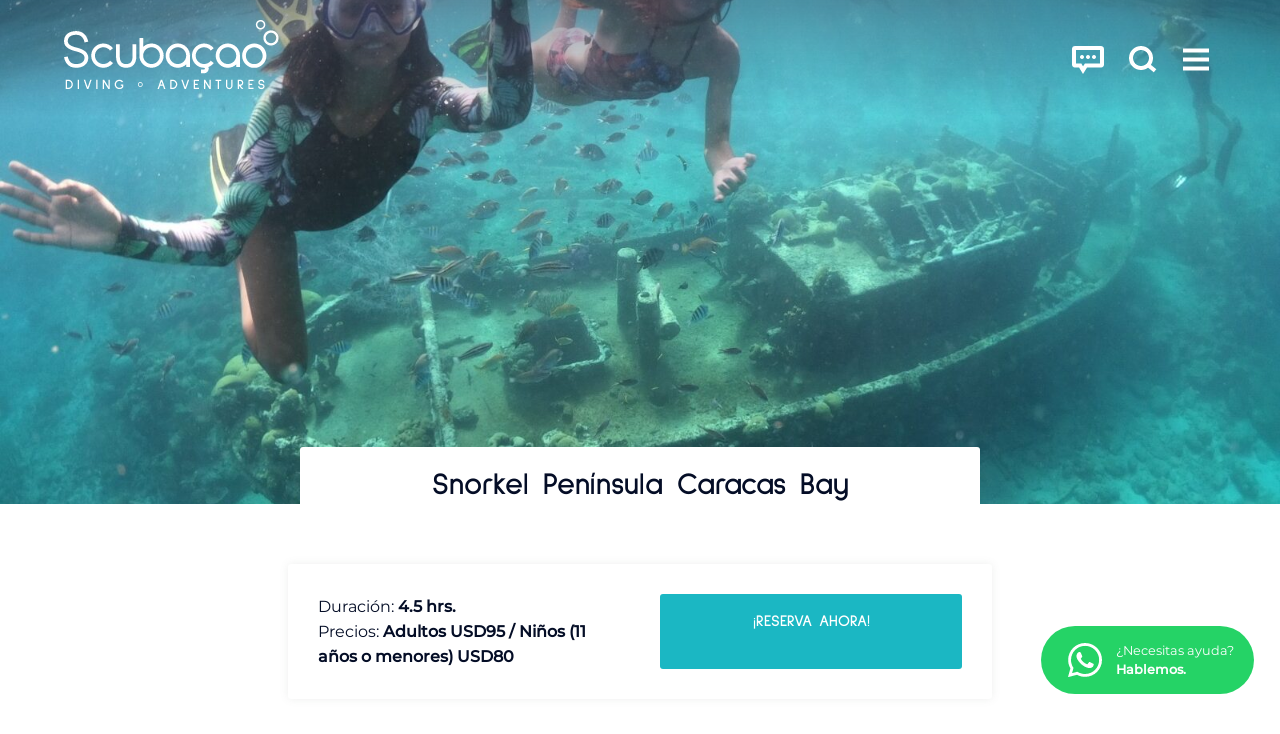

--- FILE ---
content_type: text/html; charset=UTF-8
request_url: https://scubacao.com/es/services/snorkel-peninsula-caracas-bay/
body_size: 41755
content:
<!-- This page is cached by the Hummingbird Performance plugin v3.18.1 - https://wordpress.org/plugins/hummingbird-performance/. --><!doctype html>
<html lang="es-ES" xmlns:og="https://opengraphprotocol.org/schema/" xmlns:fb="https://www.facebook.com/2008/fbml">
  <head>
    <meta charset="UTF-8">
          <title>Snorkel Península Caracas Bay | Scubaçao</title>
      <meta name="description" content="Lo llevaremos a bucear en Curazao para ver un naufragio, corales y esponjas increíbles y un poco de turismo por la isla.
Estarás inmerso en la cultura de Curazao y conocerás algunas playas increíbles.
Te llevaremos a conocer los must de la isla." />
      <meta name="keywords" content="" />
      <meta property="og:url" content="https://scubacao.com/es/services/snorkel-peninsula-caracas-bay" />
      <meta property="og:title" content="Snorkel Península Caracas Bay | Scubaçao" />
      <meta property="og:description" content="Lo llevaremos a bucear en Curazao para ver un naufragio, corales y esponjas increíbles y un poco de turismo por la isla.
Estarás inmerso en la cultura de Curazao y conocerás algunas playas increíbles.
Te llevaremos a conocer los must de la isla." />
      <meta name="twitter:card" content="Lo llevaremos a bucear en Curazao para ver un naufragio, corales y esponjas increíbles y un poco de turismo por la isla.
Estarás inmerso en la cultura de Curazao y conocerás algunas playas increíbles.
Te llevaremos a conocer los must de la isla." />
      <meta property="og:image" content="https://scubacao.com/wp-content/uploads/2021/11/tugboat-beach-curacao-dive-site-snorkel-kids-1200x900.jpg"/><meta name="twitter:image" content="https://scubacao.com/wp-content/uploads/2021/11/tugboat-beach-curacao-dive-site-snorkel-kids-1200x900.jpg"/>        <meta name="viewport" content="width=device-width, initial-scale=1.0">
    <meta property="fb:admins" content="" />
    <meta property="og:site_name" content="" />
    <meta property="og:type" content="article" />
    <meta property="og:image:type" content="jpeg" />
    <meta property="og:image:width" content="1200" />
    <meta property="og:image:height" content="1200" />
    <link rel="stylesheet" type="text/css" href="https://scubacao.com/wp-content/themes/scubacao-theme/style.css">
    <link rel="icon" type="image/png" href="https://scubacao.com/wp-content/themes/scubacao-theme/favicon.png">

    <script type="text/javascript">
      (function(config) {
        window._peekConfig = config || {};
        var idPrefix = 'peek-book-button';
        var id = idPrefix+'-js'; if (document.getElementById(id)) return;
        var head = document.getElementsByTagName('head')[0];
        var el = document.createElement('script'); el.id = id;
        var date = new Date; var stamp = date.getMonth()+"-"+date.getDate();
        var basePath = "https://js.peek.com";
        el.src = basePath + "/widget_button.js?ts="+stamp;
        head.appendChild(el); id = idPrefix+'-css'; el = document.createElement('link'); el.id = id;
        el.href = basePath + "/widget_button.css?ts="+stamp;
        el.rel="stylesheet"; el.type="text/css"; head.appendChild(el);
      })({key: 'a3cc96e2-d894-48a8-ba25-601593f9b5ee'});
    </script>

    <meta name='robots' content='max-image-preview:large' />
<link rel="alternate" href="https://scubacao.com/services/caracas-bay-peninsula/" hreflang="en" />
<link rel="alternate" href="https://scubacao.com/nl/services/caracasbaai-schiereiland/" hreflang="nl" />
<link rel="alternate" href="https://scubacao.com/es/services/snorkel-peninsula-caracas-bay/" hreflang="es" />
<link rel="alternate" title="oEmbed (JSON)" type="application/json+oembed" href="https://scubacao.com/wp-json/oembed/1.0/embed?url=https%3A%2F%2Fscubacao.com%2Fes%2Fservices%2Fsnorkel-peninsula-caracas-bay%2F&#038;lang=es" />
<link rel="alternate" title="oEmbed (XML)" type="text/xml+oembed" href="https://scubacao.com/wp-json/oembed/1.0/embed?url=https%3A%2F%2Fscubacao.com%2Fes%2Fservices%2Fsnorkel-peninsula-caracas-bay%2F&#038;format=xml&#038;lang=es" />
		<style>
			.lazyload,
			.lazyloading {
				max-width: 100%;
			}
		</style>
		<style id='wp-img-auto-sizes-contain-inline-css' type='text/css'>
img:is([sizes=auto i],[sizes^="auto," i]){contain-intrinsic-size:3000px 1500px}
/*# sourceURL=wp-img-auto-sizes-contain-inline-css */
</style>
<link rel='stylesheet' id='sbi_styles-css' href='https://scubacao.com/wp-content/plugins/instagram-feed/css/sbi-styles.min.css?ver=6.10.0' type='text/css' media='all' />
<style id='wp-block-library-inline-css' type='text/css'>
:root{--wp-block-synced-color:#7a00df;--wp-block-synced-color--rgb:122,0,223;--wp-bound-block-color:var(--wp-block-synced-color);--wp-editor-canvas-background:#ddd;--wp-admin-theme-color:#007cba;--wp-admin-theme-color--rgb:0,124,186;--wp-admin-theme-color-darker-10:#006ba1;--wp-admin-theme-color-darker-10--rgb:0,107,160.5;--wp-admin-theme-color-darker-20:#005a87;--wp-admin-theme-color-darker-20--rgb:0,90,135;--wp-admin-border-width-focus:2px}@media (min-resolution:192dpi){:root{--wp-admin-border-width-focus:1.5px}}.wp-element-button{cursor:pointer}:root .has-very-light-gray-background-color{background-color:#eee}:root .has-very-dark-gray-background-color{background-color:#313131}:root .has-very-light-gray-color{color:#eee}:root .has-very-dark-gray-color{color:#313131}:root .has-vivid-green-cyan-to-vivid-cyan-blue-gradient-background{background:linear-gradient(135deg,#00d084,#0693e3)}:root .has-purple-crush-gradient-background{background:linear-gradient(135deg,#34e2e4,#4721fb 50%,#ab1dfe)}:root .has-hazy-dawn-gradient-background{background:linear-gradient(135deg,#faaca8,#dad0ec)}:root .has-subdued-olive-gradient-background{background:linear-gradient(135deg,#fafae1,#67a671)}:root .has-atomic-cream-gradient-background{background:linear-gradient(135deg,#fdd79a,#004a59)}:root .has-nightshade-gradient-background{background:linear-gradient(135deg,#330968,#31cdcf)}:root .has-midnight-gradient-background{background:linear-gradient(135deg,#020381,#2874fc)}:root{--wp--preset--font-size--normal:16px;--wp--preset--font-size--huge:42px}.has-regular-font-size{font-size:1em}.has-larger-font-size{font-size:2.625em}.has-normal-font-size{font-size:var(--wp--preset--font-size--normal)}.has-huge-font-size{font-size:var(--wp--preset--font-size--huge)}.has-text-align-center{text-align:center}.has-text-align-left{text-align:left}.has-text-align-right{text-align:right}.has-fit-text{white-space:nowrap!important}#end-resizable-editor-section{display:none}.aligncenter{clear:both}.items-justified-left{justify-content:flex-start}.items-justified-center{justify-content:center}.items-justified-right{justify-content:flex-end}.items-justified-space-between{justify-content:space-between}.screen-reader-text{border:0;clip-path:inset(50%);height:1px;margin:-1px;overflow:hidden;padding:0;position:absolute;width:1px;word-wrap:normal!important}.screen-reader-text:focus{background-color:#ddd;clip-path:none;color:#444;display:block;font-size:1em;height:auto;left:5px;line-height:normal;padding:15px 23px 14px;text-decoration:none;top:5px;width:auto;z-index:100000}html :where(.has-border-color){border-style:solid}html :where([style*=border-top-color]){border-top-style:solid}html :where([style*=border-right-color]){border-right-style:solid}html :where([style*=border-bottom-color]){border-bottom-style:solid}html :where([style*=border-left-color]){border-left-style:solid}html :where([style*=border-width]){border-style:solid}html :where([style*=border-top-width]){border-top-style:solid}html :where([style*=border-right-width]){border-right-style:solid}html :where([style*=border-bottom-width]){border-bottom-style:solid}html :where([style*=border-left-width]){border-left-style:solid}html :where(img[class*=wp-image-]){height:auto;max-width:100%}:where(figure){margin:0 0 1em}html :where(.is-position-sticky){--wp-admin--admin-bar--position-offset:var(--wp-admin--admin-bar--height,0px)}@media screen and (max-width:600px){html :where(.is-position-sticky){--wp-admin--admin-bar--position-offset:0px}}

/*# sourceURL=wp-block-library-inline-css */
</style><style id='wp-block-paragraph-inline-css' type='text/css'>
.is-small-text{font-size:.875em}.is-regular-text{font-size:1em}.is-large-text{font-size:2.25em}.is-larger-text{font-size:3em}.has-drop-cap:not(:focus):first-letter{float:left;font-size:8.4em;font-style:normal;font-weight:100;line-height:.68;margin:.05em .1em 0 0;text-transform:uppercase}body.rtl .has-drop-cap:not(:focus):first-letter{float:none;margin-left:.1em}p.has-drop-cap.has-background{overflow:hidden}:root :where(p.has-background){padding:1.25em 2.375em}:where(p.has-text-color:not(.has-link-color)) a{color:inherit}p.has-text-align-left[style*="writing-mode:vertical-lr"],p.has-text-align-right[style*="writing-mode:vertical-rl"]{rotate:180deg}
/*# sourceURL=https://scubacao.com/wp-includes/blocks/paragraph/style.min.css */
</style>
<link rel='stylesheet' id='wc-blocks-style-css' href='https://scubacao.com/wp-content/uploads/hummingbird-assets/4748d602df241e2da988e9718ce9ca40.css' type='text/css' media='all' />
<style id='global-styles-inline-css' type='text/css'>
:root{--wp--preset--aspect-ratio--square: 1;--wp--preset--aspect-ratio--4-3: 4/3;--wp--preset--aspect-ratio--3-4: 3/4;--wp--preset--aspect-ratio--3-2: 3/2;--wp--preset--aspect-ratio--2-3: 2/3;--wp--preset--aspect-ratio--16-9: 16/9;--wp--preset--aspect-ratio--9-16: 9/16;--wp--preset--color--black: #000000;--wp--preset--color--cyan-bluish-gray: #abb8c3;--wp--preset--color--white: #ffffff;--wp--preset--color--pale-pink: #f78da7;--wp--preset--color--vivid-red: #cf2e2e;--wp--preset--color--luminous-vivid-orange: #ff6900;--wp--preset--color--luminous-vivid-amber: #fcb900;--wp--preset--color--light-green-cyan: #7bdcb5;--wp--preset--color--vivid-green-cyan: #00d084;--wp--preset--color--pale-cyan-blue: #8ed1fc;--wp--preset--color--vivid-cyan-blue: #0693e3;--wp--preset--color--vivid-purple: #9b51e0;--wp--preset--gradient--vivid-cyan-blue-to-vivid-purple: linear-gradient(135deg,rgb(6,147,227) 0%,rgb(155,81,224) 100%);--wp--preset--gradient--light-green-cyan-to-vivid-green-cyan: linear-gradient(135deg,rgb(122,220,180) 0%,rgb(0,208,130) 100%);--wp--preset--gradient--luminous-vivid-amber-to-luminous-vivid-orange: linear-gradient(135deg,rgb(252,185,0) 0%,rgb(255,105,0) 100%);--wp--preset--gradient--luminous-vivid-orange-to-vivid-red: linear-gradient(135deg,rgb(255,105,0) 0%,rgb(207,46,46) 100%);--wp--preset--gradient--very-light-gray-to-cyan-bluish-gray: linear-gradient(135deg,rgb(238,238,238) 0%,rgb(169,184,195) 100%);--wp--preset--gradient--cool-to-warm-spectrum: linear-gradient(135deg,rgb(74,234,220) 0%,rgb(151,120,209) 20%,rgb(207,42,186) 40%,rgb(238,44,130) 60%,rgb(251,105,98) 80%,rgb(254,248,76) 100%);--wp--preset--gradient--blush-light-purple: linear-gradient(135deg,rgb(255,206,236) 0%,rgb(152,150,240) 100%);--wp--preset--gradient--blush-bordeaux: linear-gradient(135deg,rgb(254,205,165) 0%,rgb(254,45,45) 50%,rgb(107,0,62) 100%);--wp--preset--gradient--luminous-dusk: linear-gradient(135deg,rgb(255,203,112) 0%,rgb(199,81,192) 50%,rgb(65,88,208) 100%);--wp--preset--gradient--pale-ocean: linear-gradient(135deg,rgb(255,245,203) 0%,rgb(182,227,212) 50%,rgb(51,167,181) 100%);--wp--preset--gradient--electric-grass: linear-gradient(135deg,rgb(202,248,128) 0%,rgb(113,206,126) 100%);--wp--preset--gradient--midnight: linear-gradient(135deg,rgb(2,3,129) 0%,rgb(40,116,252) 100%);--wp--preset--font-size--small: 13px;--wp--preset--font-size--medium: 20px;--wp--preset--font-size--large: 36px;--wp--preset--font-size--x-large: 42px;--wp--preset--spacing--20: 0.44rem;--wp--preset--spacing--30: 0.67rem;--wp--preset--spacing--40: 1rem;--wp--preset--spacing--50: 1.5rem;--wp--preset--spacing--60: 2.25rem;--wp--preset--spacing--70: 3.38rem;--wp--preset--spacing--80: 5.06rem;--wp--preset--shadow--natural: 6px 6px 9px rgba(0, 0, 0, 0.2);--wp--preset--shadow--deep: 12px 12px 50px rgba(0, 0, 0, 0.4);--wp--preset--shadow--sharp: 6px 6px 0px rgba(0, 0, 0, 0.2);--wp--preset--shadow--outlined: 6px 6px 0px -3px rgb(255, 255, 255), 6px 6px rgb(0, 0, 0);--wp--preset--shadow--crisp: 6px 6px 0px rgb(0, 0, 0);}:where(.is-layout-flex){gap: 0.5em;}:where(.is-layout-grid){gap: 0.5em;}body .is-layout-flex{display: flex;}.is-layout-flex{flex-wrap: wrap;align-items: center;}.is-layout-flex > :is(*, div){margin: 0;}body .is-layout-grid{display: grid;}.is-layout-grid > :is(*, div){margin: 0;}:where(.wp-block-columns.is-layout-flex){gap: 2em;}:where(.wp-block-columns.is-layout-grid){gap: 2em;}:where(.wp-block-post-template.is-layout-flex){gap: 1.25em;}:where(.wp-block-post-template.is-layout-grid){gap: 1.25em;}.has-black-color{color: var(--wp--preset--color--black) !important;}.has-cyan-bluish-gray-color{color: var(--wp--preset--color--cyan-bluish-gray) !important;}.has-white-color{color: var(--wp--preset--color--white) !important;}.has-pale-pink-color{color: var(--wp--preset--color--pale-pink) !important;}.has-vivid-red-color{color: var(--wp--preset--color--vivid-red) !important;}.has-luminous-vivid-orange-color{color: var(--wp--preset--color--luminous-vivid-orange) !important;}.has-luminous-vivid-amber-color{color: var(--wp--preset--color--luminous-vivid-amber) !important;}.has-light-green-cyan-color{color: var(--wp--preset--color--light-green-cyan) !important;}.has-vivid-green-cyan-color{color: var(--wp--preset--color--vivid-green-cyan) !important;}.has-pale-cyan-blue-color{color: var(--wp--preset--color--pale-cyan-blue) !important;}.has-vivid-cyan-blue-color{color: var(--wp--preset--color--vivid-cyan-blue) !important;}.has-vivid-purple-color{color: var(--wp--preset--color--vivid-purple) !important;}.has-black-background-color{background-color: var(--wp--preset--color--black) !important;}.has-cyan-bluish-gray-background-color{background-color: var(--wp--preset--color--cyan-bluish-gray) !important;}.has-white-background-color{background-color: var(--wp--preset--color--white) !important;}.has-pale-pink-background-color{background-color: var(--wp--preset--color--pale-pink) !important;}.has-vivid-red-background-color{background-color: var(--wp--preset--color--vivid-red) !important;}.has-luminous-vivid-orange-background-color{background-color: var(--wp--preset--color--luminous-vivid-orange) !important;}.has-luminous-vivid-amber-background-color{background-color: var(--wp--preset--color--luminous-vivid-amber) !important;}.has-light-green-cyan-background-color{background-color: var(--wp--preset--color--light-green-cyan) !important;}.has-vivid-green-cyan-background-color{background-color: var(--wp--preset--color--vivid-green-cyan) !important;}.has-pale-cyan-blue-background-color{background-color: var(--wp--preset--color--pale-cyan-blue) !important;}.has-vivid-cyan-blue-background-color{background-color: var(--wp--preset--color--vivid-cyan-blue) !important;}.has-vivid-purple-background-color{background-color: var(--wp--preset--color--vivid-purple) !important;}.has-black-border-color{border-color: var(--wp--preset--color--black) !important;}.has-cyan-bluish-gray-border-color{border-color: var(--wp--preset--color--cyan-bluish-gray) !important;}.has-white-border-color{border-color: var(--wp--preset--color--white) !important;}.has-pale-pink-border-color{border-color: var(--wp--preset--color--pale-pink) !important;}.has-vivid-red-border-color{border-color: var(--wp--preset--color--vivid-red) !important;}.has-luminous-vivid-orange-border-color{border-color: var(--wp--preset--color--luminous-vivid-orange) !important;}.has-luminous-vivid-amber-border-color{border-color: var(--wp--preset--color--luminous-vivid-amber) !important;}.has-light-green-cyan-border-color{border-color: var(--wp--preset--color--light-green-cyan) !important;}.has-vivid-green-cyan-border-color{border-color: var(--wp--preset--color--vivid-green-cyan) !important;}.has-pale-cyan-blue-border-color{border-color: var(--wp--preset--color--pale-cyan-blue) !important;}.has-vivid-cyan-blue-border-color{border-color: var(--wp--preset--color--vivid-cyan-blue) !important;}.has-vivid-purple-border-color{border-color: var(--wp--preset--color--vivid-purple) !important;}.has-vivid-cyan-blue-to-vivid-purple-gradient-background{background: var(--wp--preset--gradient--vivid-cyan-blue-to-vivid-purple) !important;}.has-light-green-cyan-to-vivid-green-cyan-gradient-background{background: var(--wp--preset--gradient--light-green-cyan-to-vivid-green-cyan) !important;}.has-luminous-vivid-amber-to-luminous-vivid-orange-gradient-background{background: var(--wp--preset--gradient--luminous-vivid-amber-to-luminous-vivid-orange) !important;}.has-luminous-vivid-orange-to-vivid-red-gradient-background{background: var(--wp--preset--gradient--luminous-vivid-orange-to-vivid-red) !important;}.has-very-light-gray-to-cyan-bluish-gray-gradient-background{background: var(--wp--preset--gradient--very-light-gray-to-cyan-bluish-gray) !important;}.has-cool-to-warm-spectrum-gradient-background{background: var(--wp--preset--gradient--cool-to-warm-spectrum) !important;}.has-blush-light-purple-gradient-background{background: var(--wp--preset--gradient--blush-light-purple) !important;}.has-blush-bordeaux-gradient-background{background: var(--wp--preset--gradient--blush-bordeaux) !important;}.has-luminous-dusk-gradient-background{background: var(--wp--preset--gradient--luminous-dusk) !important;}.has-pale-ocean-gradient-background{background: var(--wp--preset--gradient--pale-ocean) !important;}.has-electric-grass-gradient-background{background: var(--wp--preset--gradient--electric-grass) !important;}.has-midnight-gradient-background{background: var(--wp--preset--gradient--midnight) !important;}.has-small-font-size{font-size: var(--wp--preset--font-size--small) !important;}.has-medium-font-size{font-size: var(--wp--preset--font-size--medium) !important;}.has-large-font-size{font-size: var(--wp--preset--font-size--large) !important;}.has-x-large-font-size{font-size: var(--wp--preset--font-size--x-large) !important;}
/*# sourceURL=global-styles-inline-css */
</style>

<style id='classic-theme-styles-inline-css' type='text/css'>
/*! This file is auto-generated */
.wp-block-button__link{color:#fff;background-color:#32373c;border-radius:9999px;box-shadow:none;text-decoration:none;padding:calc(.667em + 2px) calc(1.333em + 2px);font-size:1.125em}.wp-block-file__button{background:#32373c;color:#fff;text-decoration:none}
/*# sourceURL=/wp-includes/css/classic-themes.min.css */
</style>
<link rel='stylesheet' id='wphb-1-css' href='https://scubacao.com/wp-content/uploads/hummingbird-assets/8792e9cbdfc18bb1a9aad43376716d3e.css' type='text/css' media='all' />
<link rel='stylesheet' id='woocommerce-layout-css' href='https://scubacao.com/wp-content/uploads/hummingbird-assets/3387b2ab9b845b007bfb672dba17f2b0.css' type='text/css' media='all' />
<link rel='stylesheet' id='woocommerce-smallscreen-css' href='https://scubacao.com/wp-content/uploads/hummingbird-assets/91c0c97a717bca05b6532e66ee30145a.css' type='text/css' media='only screen and (max-width: 768px)' />
<link rel='stylesheet' id='woocommerce-general-css' href='https://scubacao.com/wp-content/uploads/hummingbird-assets/38a03ed68cacce1db03f1cc42afde53a.css' type='text/css' media='all' />
<style id='woocommerce-inline-inline-css' type='text/css'>
.woocommerce form .form-row .required { visibility: visible; }
/*# sourceURL=woocommerce-inline-inline-css */
</style>
<script type="text/javascript" src="https://scubacao.com/wp-includes/js/jquery/jquery.min.js?ver=3.7.1" id="jquery-core-js"></script>
<script type="text/javascript" src="https://scubacao.com/wp-includes/js/jquery/jquery-migrate.min.js?ver=3.4.1" id="jquery-migrate-js"></script>
<script type="text/javascript" id="wphb-2-js-extra">
/* <![CDATA[ */
var woocommerce_params = {"ajax_url":"/wp-admin/admin-ajax.php","wc_ajax_url":"/?wc-ajax=%%endpoint%%","i18n_password_show":"Mostrar contrase\u00f1a","i18n_password_hide":"Ocultar contrase\u00f1a"};;;var wc_add_to_cart_params = {"ajax_url":"/wp-admin/admin-ajax.php","wc_ajax_url":"/?wc-ajax=%%endpoint%%","i18n_view_cart":"Ver carrito","cart_url":"https://scubacao.com/cart/","is_cart":"","cart_redirect_after_add":"no"};
//# sourceURL=wphb-2-js-extra
/* ]]> */
</script>
<script type="text/javascript" src="https://scubacao.com/wp-content/uploads/hummingbird-assets/4aee7a031b2120b2017411bd35ab222a.js" id="wphb-2-js"></script>
<link rel="https://api.w.org/" href="https://scubacao.com/wp-json/" /><link rel="alternate" title="JSON" type="application/json" href="https://scubacao.com/wp-json/wp/v2/services/324" /><link rel="EditURI" type="application/rsd+xml" title="RSD" href="https://scubacao.com/xmlrpc.php?rsd" />
<meta name="generator" content="WordPress 6.9" />
<meta name="generator" content="WooCommerce 10.4.3" />
<link rel="canonical" href="https://scubacao.com/es/services/snorkel-peninsula-caracas-bay/" />
<link rel='shortlink' href='https://scubacao.com/?p=324' />
		<script>
			document.documentElement.className = document.documentElement.className.replace('no-js', 'js');
		</script>
				<style>
			.no-js img.lazyload {
				display: none;
			}

			figure.wp-block-image img.lazyloading {
				min-width: 150px;
			}

			.lazyload,
			.lazyloading {
				--smush-placeholder-width: 100px;
				--smush-placeholder-aspect-ratio: 1/1;
				width: var(--smush-image-width, var(--smush-placeholder-width)) !important;
				aspect-ratio: var(--smush-image-aspect-ratio, var(--smush-placeholder-aspect-ratio)) !important;
			}

						.lazyload, .lazyloading {
				opacity: 0;
			}

			.lazyloaded {
				opacity: 1;
				transition: opacity 400ms;
				transition-delay: 0ms;
			}

					</style>
			<noscript><style>.woocommerce-product-gallery{ opacity: 1 !important; }</style></noscript>
	  <link rel='stylesheet' id='amelia_booking_styles_vendor-css' href='https://scubacao.com/wp-content/uploads/hummingbird-assets/05f267ba6a452ebc44f16c1997ff9855.css' type='text/css' media='all' />
<link rel='stylesheet' id='amelia_booking_styles-css' href='https://scubacao.com/wp-content/uploads/amelia/css/amelia-booking.2jgJnLecfB.css?ver=8.1.1' type='text/css' media='all' />
</head>

  <body class="wp-singular services-template-default single single-services postid-324 single-format-standard wp-theme-scubacao-theme theme-scubacao-theme woocommerce-no-js">

    <!-- Google tag (gtag.js) -->
<script async src="https://www.googletagmanager.com/gtag/js?id=G-BTNHWZ8ZZ0"></script>
<script>
  window.dataLayer = window.dataLayer || [];
  function gtag(){dataLayer.push(arguments);}
  gtag('js', new Date());

  gtag('config', 'G-BTNHWZ8ZZ0');
</script>
    <nav id="header-nav" class="nav-header">
      <div class="logo-scubacao-header">
        <a class="home-link" href="https://scubacao.com/es/inicio/" title="Scubaçao" rel="home">
          <svg class="scubacao-logo-full" width="286px" height="93px" viewBox="0 0 286 93" version="1.1" xmlns="http://www.w3.org/2000/svg" xmlns:xlink="http://www.w3.org/1999/xlink">
  <path class="logo-bubbles" transform="translate(255.000000, 0.000000)" d="M20.3339538,13.7355609 C25.8974632,13.7355609 30.4248972,18.2588652 30.4248972,23.8186478 C30.4248972,29.3784304 25.8974632,33.9017348 20.3339538,33.9017348 C14.7690953,33.9017348 10.2416613,29.3784304 10.2416613,23.8186478 C10.2416613,18.2588652 14.7690953,13.7355609 20.3339538,13.7355609 Z M20.3339538,16.8517348 C16.4877934,16.8517348 13.3593311,19.9759957 13.3593311,23.8186478 C13.3593311,27.6599522 16.4877934,30.7855609 20.3339538,30.7855609 C24.1787651,30.7855609 27.3072274,27.6599522 27.3072274,23.8186478 C27.3072274,19.9759957 24.1787651,16.8517348 20.3339538,16.8517348 Z M6.50612358,0.000539130435 C9.97994434,0.000539130435 12.807567,2.82423478 12.807567,6.29623478 C12.807567,9.76823478 9.97994434,12.5932783 6.50612358,12.5932783 C3.03095377,12.5932783 0.203331132,9.76823478 0.203331132,6.29623478 C0.203331132,2.82423478 3.03095377,0.000539130435 6.50612358,0.000539130435 Z M6.50612358,1.94545217 C4.10480283,1.94545217 2.15001981,3.89710435 2.15001981,6.29623478 C2.15001981,8.69536522 4.10480283,10.6483652 6.50612358,10.6483652 C8.90609528,10.6483652 10.8608783,8.69536522 10.8608783,6.29623478 C10.8608783,3.89710435 8.90609528,1.94545217 6.50612358,1.94545217 Z"></path>
  <path class="logo-o" transform="translate(98.000000, 31.000000)" d="M3.52973019,51.4454435 C5.26731509,51.4454435 6.68112642,52.8579652 6.68112642,54.5926174 C6.68112642,56.3286174 5.26731509,57.7411391 3.52973019,57.7411391 C1.79214528,57.7411391 0.378333962,56.3286174 0.378333962,54.5926174 C0.378333962,52.8579652 1.79214528,51.4454435 3.52973019,51.4454435 Z M3.52973019,52.4185739 C2.32906981,52.4185739 1.35235283,53.3944 1.35235283,54.5926174 C1.35235283,55.7935304 2.32906981,56.7693565 3.52973019,56.7693565 C4.73039057,56.7693565 5.70710755,55.7935304 5.70710755,54.5926174 C5.70710755,53.3944 4.73039057,52.4185739 3.52973019,52.4185739 Z M155.129831,0.208778261 C164.039001,0.208778261 171.286133,7.4493 171.286133,16.3489957 C171.286133,25.2486913 164.039001,32.489213 155.129831,32.489213 C146.22201,32.489213 138.974878,25.2486913 138.974878,16.3489957 C138.974878,7.4493 146.22201,0.208778261 155.129831,0.208778261 Z M155.129831,5.19573478 C148.975435,5.19573478 143.967737,10.1988652 143.967737,16.3489957 C143.967737,22.4991261 148.975435,27.5022565 155.129831,27.5022565 C161.285576,27.5022565 166.293275,22.4991261 166.293275,16.3489957 C166.293275,10.1988652 161.285576,5.19573478 155.129831,5.19573478 Z"></path>
  <path class="logo-letters" transform="translate(-0.000270, 14.000000)" d="M217.067659,65.3434217 L217.067659,73.4640739 C217.067659,73.8401174 217.136461,74.1945957 217.274065,74.5315522 C217.411669,74.8685087 217.611329,75.1677261 217.874395,75.4305522 C218.122622,75.6920304 218.416716,75.8942043 218.75398,76.0384217 C219.091244,76.1812913 219.447395,76.2540739 219.821084,76.2540739 C220.197471,76.2540739 220.552273,76.1812913 220.889537,76.0384217 C221.226801,75.8942043 221.526292,75.6920304 221.788008,75.4305522 C222.051075,75.1677261 222.250735,74.8685087 222.388339,74.5315522 C222.524593,74.1945957 222.594744,73.8401174 222.594744,73.4640739 L222.594744,65.3434217 L224.167744,65.3434217 L224.167744,73.4640739 C224.167744,74.0517261 224.055773,74.6137696 223.83048,75.1488565 C223.605188,75.6866391 223.292207,76.1597261 222.894235,76.5721609 C222.494914,76.9832478 222.02949,77.3040304 221.497961,77.5358565 C220.967782,77.7663348 220.409273,77.8822478 219.821084,77.8822478 C219.235593,77.8822478 218.675735,77.7663348 218.145556,77.5358565 C217.614027,77.3040304 217.149952,76.9832478 216.749282,76.5721609 C216.349961,76.1597261 216.038329,75.6866391 215.813037,75.1488565 C215.587744,74.6137696 215.475773,74.0517261 215.475773,73.4640739 L215.475773,65.3434217 L217.067659,65.3434217 Z M262.467326,65.2690217 C263.766468,65.2690217 264.776911,65.6612391 265.501355,66.4483696 C266.138109,67.1330652 266.52394,68.0307174 266.662892,69.1426739 L264.976572,69.1426739 C264.914515,68.6547609 264.782308,68.2558043 264.582647,67.9444565 C264.358704,67.6075 264.080798,67.3608478 263.750279,67.2045 C263.41976,67.0495 262.997506,66.9713261 262.484864,66.9713261 C261.634958,66.9713261 261.042723,67.1519348 260.705458,67.5145 C260.381685,67.8393261 260.219798,68.3070217 260.219798,68.917587 C260.219798,69.2666739 260.268364,69.5510652 260.368194,69.769413 C260.468025,69.9877609 260.619119,70.1643261 260.818779,70.3018043 C261.11827,70.5147609 261.610675,70.6522391 262.298694,70.7142391 C262.997506,70.777587 263.587043,70.8732826 264.067308,71.0053696 C264.548921,71.1347609 264.969826,71.3126739 265.332723,71.5377609 C266.243336,72.1119348 266.699317,73.009587 266.699317,74.2320652 C266.699317,74.7078478 266.606232,75.1566739 266.418713,75.5798913 C266.232543,76.0031087 265.969477,76.3845435 265.632213,76.7215 C265.231543,77.1083261 264.762072,77.395413 264.217053,77.581413 C263.674732,77.7687609 263.109477,77.8631087 262.522638,77.8631087 C261.199213,77.8631087 260.144251,77.488413 259.357751,76.7390217 C258.683223,76.0664565 258.277157,75.1674565 258.139553,74.0447174 L258.177326,74.0271957 L259.825874,74.0271957 C259.925704,74.6876304 260.149647,75.1809348 260.500402,75.504413 C260.987411,75.9532391 261.641704,76.1783261 262.467326,76.1783261 C263.253826,76.1783261 263.87844,75.9990652 264.339817,75.6365 C264.801194,75.2739348 265.033232,74.8062391 265.033232,74.2320652 C265.033232,73.970587 264.998157,73.7428043 264.930704,73.5487174 C264.860553,73.3559783 264.732392,73.1848043 264.546223,73.0338478 C264.12127,72.7103696 263.328025,72.5055 262.166487,72.4165435 C260.980666,72.3168043 260.080845,71.9744565 259.469723,71.3881522 C258.857251,70.8018478 258.551015,69.9783261 258.551015,68.917587 C258.551015,67.8447174 258.881534,66.9780652 259.54527,66.3162826 C260.244081,65.6167609 261.2181,65.2690217 262.467326,65.2690217 Z M73.6788613,65.3242826 C74.7149368,65.3242826 75.7010972,65.5871087 76.6386915,66.111413 C77.3375028,66.5211522 77.9688613,67.0521957 78.5300689,67.7005 L77.2376726,68.7868478 C76.6252009,68.1129348 75.9817009,67.6331087 75.3085217,67.3460217 C74.7459651,67.1330652 74.1780123,67.026587 73.6046632,67.026587 C72.8667292,67.026587 72.1679179,67.2018043 71.5055311,67.5508913 C70.6826066,67.987587 70.0445028,68.6615 69.595267,69.5726304 C69.2701443,70.1966739 69.1082575,70.8638478 69.1082575,71.5741522 C69.1082575,71.9744565 69.1649179,72.373413 69.2768896,72.7723696 C69.5129745,73.7468478 70.0512481,74.5501522 70.8876632,75.1863261 C71.2748425,75.4868913 71.7051915,75.7173696 72.1800594,75.8791087 C72.6549274,76.0421957 73.1419368,76.1217174 73.6410877,76.1217174 C74.3021255,76.1217174 74.9240406,75.9896304 75.505484,75.7200652 C76.0855783,75.4518478 76.6009179,75.0744565 77.0501538,74.5878913 L77.0501538,73.334413 L75.3274085,73.334413 L75.3274085,71.6496304 L78.7175877,71.6496304 L78.7175877,75.2065435 C78.3304085,75.7551087 77.8987104,76.2039348 77.4251915,76.5530217 C77.1378425,76.7659783 76.8504934,76.946587 76.5631443,77.0961957 C75.6511821,77.581413 74.6825594,77.8253696 73.6599745,77.8253696 C73.0232198,77.8253696 72.4107481,77.7323696 71.8239085,77.5450217 C71.04955,77.3199348 70.3453425,76.946587 69.7072387,76.4222826 C69.070484,75.8979783 68.5524462,75.2618043 68.1531255,74.5137609 C67.6782575,73.6525 67.4408236,72.6968913 67.4408236,71.6496304 C67.4408236,71.3261522 67.4529651,71.0754565 67.4785972,70.9002391 C67.5527953,70.2155435 67.7308708,69.5631957 68.0128236,68.9458913 C68.2934274,68.3272391 68.6590217,67.7827174 69.1082575,67.3082826 C69.5588425,66.8338478 70.072833,66.4348913 70.6529274,66.111413 C71.2343708,65.7852391 71.8562858,65.5615 72.5173236,65.4375 C72.8910123,65.3620217 73.2781915,65.3242826 73.6788613,65.3242826 Z M144.44457,65.2869478 C145.280985,65.2869478 146.07423,65.4459913 146.821608,65.7640783 C147.571683,66.0821652 148.232721,66.5282957 148.807419,67.1024696 C149.369975,67.6887739 149.809768,68.3586435 150.129494,69.1147739 C150.447872,69.8682087 150.605711,70.6701652 150.605711,71.5192957 C150.605711,72.3670783 150.447872,73.1690348 150.129494,73.9238174 C149.809768,74.6786 149.369975,75.3430783 148.807419,75.9172522 C148.232721,76.5035565 147.571683,76.9550783 146.821608,77.274513 C146.07423,77.5912522 145.280985,77.7502957 144.44457,77.7502957 L141.221674,77.7502957 L141.221674,65.2869478 L144.44457,65.2869478 Z M44.5366755,65.305413 L44.5366755,77.7498913 L42.9636755,77.7498913 L42.9636755,65.305413 L44.5366755,65.305413 Z M234.48398,65.3237435 C235.034395,65.3237435 235.548386,65.4275261 236.029999,65.6323957 C236.510263,65.838613 236.932518,66.1297435 237.294065,66.5030913 C237.655612,66.8899174 237.937565,67.3293087 238.135876,67.822613 C238.336886,68.3159174 238.436716,68.8361783 238.436716,69.3860913 C238.436716,69.9090478 238.350376,70.4023522 238.174999,70.8633087 C237.999622,71.325613 237.750046,71.7380478 237.424924,72.0979174 C237.10115,72.4604826 236.720716,72.7570043 236.282273,72.9888304 C235.845178,73.2179609 235.389197,73.3594826 234.915678,73.4093522 L238.71732,77.7507 L236.506216,77.7507 L232.929867,73.5023522 L232.929867,77.7507 L231.28132,77.7507 L231.28132,65.3237435 L234.48398,65.3237435 Z M130.621192,65.3237435 L134.948965,77.7507 L133.169559,77.7507 L131.632984,73.371613 L127.738258,73.371613 L126.201682,77.7507 L124.422276,77.7507 L128.748701,65.3237435 L130.621192,65.3237435 Z M209.20239,65.3048739 L209.20239,66.8966565 L206.187248,66.8966565 L206.187248,77.7507 L204.538701,77.7507 L204.538701,66.8966565 L201.52221,66.8966565 L201.52221,65.3048739 L209.20239,65.3048739 Z M53.3095906,65.3058174 L59.1145811,74.7001652 L59.1145811,65.3058174 L60.7631283,65.3058174 L60.7631283,77.7502957 L58.9648358,77.7502957 L53.3460151,68.6187739 L53.3460151,77.7502957 L51.6799302,77.7502957 L51.6799302,65.3058174 L53.3095906,65.3058174 Z M179.559569,65.3058174 L179.559569,66.9906 L174.371097,66.9906 L174.371097,70.7699043 L177.854361,70.7699043 L177.854361,72.3050783 L174.371097,72.3050783 L174.371097,76.0668609 L179.559569,76.0668609 L179.559569,77.7502957 L172.741437,77.7502957 L172.741437,65.3058174 L179.559569,65.3058174 Z M187.805542,65.3058174 L193.610533,74.7001652 L193.610533,65.3058174 L195.25908,65.3058174 L195.25908,77.7502957 L193.460788,77.7502957 L187.841967,68.6187739 L187.841967,77.7502957 L186.175882,77.7502957 L186.175882,65.3058174 L187.805542,65.3058174 Z M5.57996792,65.2869478 C6.41638302,65.2869478 7.2096283,65.4459913 7.95835472,65.7640783 C8.70843019,66.0821652 9.36946792,66.5282957 9.94416604,67.1024696 C10.5053736,67.6887739 10.9465151,68.3586435 11.2648925,69.1147739 C11.5832698,69.8682087 11.7424585,70.6701652 11.7424585,71.5192957 C11.7424585,72.3670783 11.5832698,73.1690348 11.2648925,73.9238174 C10.9465151,74.6786 10.5053736,75.3430783 9.94416604,75.9172522 C9.36946792,76.5035565 8.70843019,76.9550783 7.95835472,77.274513 C7.2096283,77.5912522 6.41638302,77.7502957 5.57996792,77.7502957 L2.35842075,77.7502957 L2.35842075,65.2869478 L5.57996792,65.2869478 Z M20.0216189,65.305413 L20.0216189,77.7498913 L18.4486189,77.7498913 L18.4486189,65.305413 L20.0216189,65.305413 Z M252.10158,65.3058174 L252.10158,66.9906 L246.913108,66.9906 L246.913108,70.7699043 L250.396373,70.7699043 L250.396373,72.3050783 L246.913108,72.3050783 L246.913108,76.0668609 L252.10158,76.0668609 L252.10158,77.7502957 L245.283448,77.7502957 L245.283448,65.3058174 L252.10158,65.3058174 Z M28.0186915,65.287487 L31.5019557,75.2991391 L34.9865689,65.287487 L36.7457387,65.287487 L32.4382009,77.7319652 L30.5468236,77.7319652 L26.2379368,65.287487 L28.0186915,65.287487 Z M157.795508,65.287487 L161.280122,75.2991391 L164.763386,65.287487 L166.523905,65.287487 L162.216367,77.7319652 L160.32499,77.7319652 L156.014754,65.287487 L157.795508,65.287487 Z M5.57996792,66.9717304 L4.04339245,66.9717304 L4.04339245,76.0668609 L5.57996792,76.0668609 C6.17894906,76.0668609 6.75634528,75.9482522 7.3121566,75.709687 C7.86796792,75.4751652 8.35093019,75.1489913 8.76374151,74.7379043 C9.17655283,74.3133391 9.4976283,73.8240783 9.72831698,73.2687739 C9.96035472,72.7134696 10.0750245,72.1298609 10.0750245,71.5192957 C10.0750245,70.9073826 9.96035472,70.3237739 9.72831698,69.7684696 C9.4976283,69.214513 9.17655283,68.7239043 8.76374151,68.2993391 C8.35093019,67.8882522 7.86796792,67.5634261 7.3121566,67.3275565 C6.75634528,67.0903391 6.17894906,66.9717304 5.57996792,66.9717304 Z M144.44457,66.9717304 L142.907994,66.9717304 L142.907994,76.0668609 L144.44457,76.0668609 C145.043551,76.0668609 145.620947,75.9482522 146.176758,75.709687 C146.731221,75.4751652 147.215532,75.1489913 147.628343,74.7379043 C148.041155,74.3133391 148.360881,73.8240783 148.592919,73.2687739 C148.823608,72.7134696 148.939626,72.1298609 148.939626,71.5192957 C148.939626,70.9073826 148.823608,70.3237739 148.592919,69.7684696 C148.360881,69.214513 148.041155,68.7239043 147.628343,68.2993391 C147.215532,67.8882522 146.731221,67.5634261 146.176758,67.3275565 C145.620947,67.0903391 145.043551,66.9717304 144.44457,66.9717304 Z M129.684946,67.7390478 L128.261692,71.8000478 L131.090663,71.8000478 L129.684946,67.7390478 Z M234.48398,67.0085261 L232.929867,67.0085261 L232.929867,71.7609609 L234.48398,71.7609609 C234.796961,71.7609609 235.095103,71.6989609 235.382452,71.5749609 C235.669801,71.4509609 235.920725,71.2824826 236.132527,71.0695261 C236.344329,70.845787 236.510263,70.5897 236.62898,70.3012652 C236.747697,70.0155261 236.807056,69.7095696 236.807056,69.3860913 C236.807056,68.7485696 236.581763,68.1878739 236.132527,67.7013087 C235.920725,67.4883522 235.669801,67.3198739 235.382452,67.1958739 C235.095103,67.0718739 234.796961,67.0085261 234.48398,67.0085261 Z M186.353148,17.2090478 C191.42695,17.2090478 196.106827,19.5205696 199.193469,23.5519174 L199.193469,23.5519174 L195.227242,26.5804826 C193.094384,23.7945261 189.860695,22.1960043 186.353148,22.1960043 C180.197403,22.1960043 175.189705,27.1991348 175.189705,33.3492652 C175.189705,39.4913087 180.183912,44.4877 186.327516,44.5011783 L186.327516,44.5011783 L186.327516,44.4917435 C186.353148,44.4917435 186.376082,44.4998304 186.399016,44.4998304 C189.887676,44.4850043 193.102478,42.8905261 195.225893,40.1180478 L195.225893,40.1180478 L199.190771,43.1479609 C197.311535,45.6023522 194.836016,47.4084391 192.046167,48.4530043 C192.303837,49.129613 192.461676,49.8547435 192.461676,50.6203087 C192.461676,53.9993087 189.709601,56.7475261 186.327516,56.7475261 L186.327516,56.7475261 L182.249318,56.7475261 L182.249318,51.7605696 L186.327516,51.7605696 C186.957525,51.7605696 187.470167,51.2497435 187.470167,50.6203087 C187.470167,50.0070478 186.980459,49.5123957 186.372035,49.4881348 C186.36529,49.4881348 186.358544,49.4894826 186.353148,49.4894826 C177.443978,49.4894826 170.196846,42.2489609 170.196846,33.3492652 C170.196846,24.4495696 177.443978,17.2090478 186.353148,17.2090478 Z M217.944007,17.2087783 C226.851827,17.2087783 234.098959,24.4493 234.098959,33.3489957 L234.098959,33.3489957 L234.098959,48.3435609 L229.106101,48.3435609 L229.106101,44.9874739 C226.202931,47.769387 222.274478,49.489213 217.944007,49.489213 C209.034837,49.489213 201.787705,42.2486913 201.787705,33.3489957 C201.787705,24.4493 209.034837,17.2087783 217.944007,17.2087783 Z M151.389648,17.2087783 C160.298818,17.2087783 167.54595,24.4493 167.54595,33.3489957 L167.54595,33.3489957 L167.54595,48.3435609 L162.553092,48.3435609 L162.553092,44.9874739 C159.648573,47.769387 155.72012,49.489213 151.389648,49.489213 C142.481827,49.489213 135.234695,42.2486913 135.234695,33.3489957 C135.234695,24.4493 142.481827,17.2087783 151.389648,17.2087783 Z M105.264054,10.0437348 L105.264054,21.7105174 C108.167224,18.9286043 112.097025,17.2087783 116.427497,17.2087783 C125.335318,17.2087783 132.58245,24.4493 132.58245,33.3489957 C132.58245,42.2486913 125.335318,49.489213 116.427497,49.489213 C107.518327,49.489213 100.271195,42.2486913 100.271195,33.3489957 L100.271195,33.3489957 L100.271195,10.0437348 L105.264054,10.0437348 Z M74.2349425,18.3545652 L74.2349425,34.6969565 C74.2349425,44.130033 80.1318066,44.4882511 82.4450231,44.5018543 L82.9579244,44.5018543 C85.2687387,44.4882511 91.1656028,44.130033 91.1656028,34.6969565 L91.1656028,34.6969565 L91.1656028,18.3545652 L96.1571123,18.3545652 L96.1571123,34.6969565 C96.1571123,44.0966957 91.2519425,49.4893478 82.7016217,49.4893478 C74.1486028,49.4893478 69.243433,44.0966957 69.243433,34.6969565 L69.243433,34.6969565 L69.243433,18.3545652 L74.2349425,18.3545652 Z M52.3473085,17.2090478 C57.4211104,17.2090478 62.0996387,19.5205696 65.1862802,23.5519174 L65.1862802,23.5519174 L61.2200538,26.5804826 C59.0871953,23.7945261 55.8535066,22.1960043 52.3473085,22.1960043 C46.1915632,22.1960043 41.1838651,27.1991348 41.1838651,33.3492652 C41.1838651,39.4993957 46.1915632,44.5025261 52.3473085,44.5025261 C55.8535066,44.5025261 59.0871953,42.9040043 61.2200538,40.1180478 L61.2200538,40.1180478 L65.1849311,43.1479609 C62.0996387,47.1779609 57.4197613,49.4894826 52.3473085,49.4894826 C43.4381387,49.4894826 36.1910066,42.2489609 36.1910066,33.3492652 C36.1910066,24.4495696 43.4381387,17.2090478 52.3473085,17.2090478 Z M16.1563019,0.699795652 C24.5973491,0.699795652 30.1689528,5.55466522 32.2680849,14.7414478 L32.2680849,14.7414478 L27.4020377,15.8507087 C25.3204434,6.74075217 19.9862736,5.68675217 16.1563019,5.68675217 C12.7985,5.68675217 4.99150943,6.51027391 4.99150943,14.1443609 C4.99150943,18.9965348 10.868,21.1611435 16.6163302,22.6383609 L16.6163302,22.6383609 L16.9306604,22.7192304 C21.1370189,23.800187 32.3072075,26.6710565 32.3072075,36.0438391 C32.3072075,44.2116652 25.9652925,49.4897522 16.1522547,49.4897522 C5.10887736,49.4897522 1.30858491,41.8084913 0.0661037736,35.363187 L0.0661037736,35.363187 L4.96722642,34.4210565 C6.71020755,43.4568826 12.1846792,44.5027957 16.1522547,44.5027957 C19.5087075,44.5027957 27.3156981,43.6779261 27.3156981,36.0438391 C27.3156981,31.1916652 21.4378585,29.0270565 15.6881792,27.5484913 L15.6881792,27.5484913 L15.3725,27.4676217 C11.1688396,26.388013 0,23.5171435 0,14.1443609 C0,5.97653478 6.34191509,0.699795652 16.1563019,0.699795652 Z M217.944007,22.1957348 C211.788261,22.1957348 206.780563,27.1988652 206.780563,33.3489957 C206.780563,39.4991261 211.788261,44.5022565 217.944007,44.5022565 C224.098403,44.5022565 229.106101,39.4991261 229.106101,33.3489957 C229.106101,27.1988652 224.098403,22.1957348 217.944007,22.1957348 Z M151.389648,22.1957348 C145.235252,22.1957348 140.227554,27.1988652 140.227554,33.3489957 C140.227554,39.4991261 145.235252,44.5022565 151.389648,44.5022565 C157.545393,44.5022565 162.553092,39.4991261 162.553092,33.3489957 C162.553092,27.1988652 157.545393,22.1957348 151.389648,22.1957348 Z M116.427497,22.1957348 C110.271752,22.1957348 105.264054,27.1988652 105.264054,33.3489957 C105.264054,39.4991261 110.271752,44.5022565 116.427497,44.5022565 C122.581893,44.5022565 127.589592,39.4991261 127.589592,33.3489957 C127.589592,27.1988652 122.581893,22.1957348 116.427497,22.1957348 Z"></path>
</svg>        </a>
      </div>
      <div class="options">
        <div class="language">
          <svg id="btn-language" class="icon-language" viewBox="0 0 40 40" version="1.1" xmlns="http://www.w3.org/2000/svg" xmlns:xlink="http://www.w3.org/1999/xlink"><path d="M33,7 C34.6568542,7 36,8.34314575 36,10 L36,25.5384615 C36,27.1953158 34.6568542,28.5384615 33,28.5384615 L19.0593262,28.5384615 L14.9926758,35 L11.0869141,28.5384615 L7,28.5384615 C5.34314575,28.5384615 4,27.1953158 4,25.5384615 L4,10 C4,8.34314575 5.34314575,7 7,7 L33,7 Z M32,11 L8,11 L8,24.538 L13.3430332,24.5384615 L15.061,27.38 L16.8505141,24.5384615 L32,24.538 L32,11 Z M14,16 C15.1045695,16 16,16.8954305 16,18 C16,19.1045695 15.1045695,20 14,20 C12.8954305,20 12,19.1045695 12,18 C12,16.8954305 12.8954305,16 14,16 Z M20,16 C21.1045695,16 22,16.8954305 22,18 C22,19.1045695 21.1045695,20 20,20 C18.8954305,20 18,19.1045695 18,18 C18,16.8954305 18.8954305,16 20,16 Z M26,16 C27.1045695,16 28,16.8954305 28,18 C28,19.1045695 27.1045695,20 26,20 C24.8954305,20 24,19.1045695 24,18 C24,16.8954305 24.8954305,16 26,16 Z"></path></svg>
          <li id="polylang-2" class="widget widget_polylang"><ul>
	<li class="lang-item lang-item-20 lang-item-en lang-item-first"><a lang="en-US" hreflang="en-US" href="https://scubacao.com/services/caracas-bay-peninsula/">English</a></li>
	<li class="lang-item lang-item-23 lang-item-nl"><a lang="nl-NL" hreflang="nl-NL" href="https://scubacao.com/nl/services/caracasbaai-schiereiland/">Nederlands</a></li>
	<li class="lang-item lang-item-28 lang-item-es current-lang"><a lang="es-ES" hreflang="es-ES" href="https://scubacao.com/es/services/snorkel-peninsula-caracas-bay/" aria-current="true">Español</a></li>
</ul>
</li>
        </div>
        <div id="btn-search-box" class="btn-search-box">
          <svg id="btn-search" class="icon-search" viewBox="0 0 40 40" version="1.1" xmlns="http://www.w3.org/2000/svg" xmlns:xlink="http://www.w3.org/1999/xlink"><path d="M19,7 C25.627417,7 31,12.372583 31,19 C31,21.5385936 30.2117193,23.8930743 28.8665809,25.8320193 L34.3111277,30.1876525 L31.8123475,33.3111277 L26.0563895,28.7070923 C24.0759705,30.1491996 21.6373428,31 19,31 C12.372583,31 7,25.627417 7,19 C7,12.372583 12.372583,7 19,7 Z M19,11 C14.581722,11 11,14.581722 11,19 C11,23.418278 14.581722,27 19,27 C23.418278,27 27,23.418278 27,19 C27,14.581722 23.418278,11 19,11 Z"></path></svg>
          <svg id="btn-close-search" class="modal-close search-close" viewBox="0 0 40 40" version="1.1" xmlns="http://www.w3.org/2000/svg" xmlns:xlink="http://www.w3.org/1999/xlink"><path d="M30.2132034,6.17157288 L33.0416306,9 L22.4345729,19.6065729 L33.0416306,30.2132034 L30.2132034,33.0416306 L19.6065729,22.4345729 L9,33.0416306 L6.17157288,30.2132034 L16.7775729,19.6065729 L6.17157288,9 L9,6.17157288 L19.6065729,16.7775729 L30.2132034,6.17157288 Z"></path></svg>
        </div>
        <div id="btn-menu-box" class="btn-menu-box">
          <svg id="btn-menu" class="icon-menu" viewBox="0 0 40 40" version="1.1" xmlns="http://www.w3.org/2000/svg" xmlns:xlink="http://www.w3.org/1999/xlink"><path d="M33,27.5 L33,31.5 L7,31.5 L7,27.5 L33,27.5 Z M33,18.5 L33,22.5 L7,22.5 L7,18.5 L33,18.5 Z M33,9.5 L33,13.5 L7,13.5 L7,9.5 L33,9.5 Z"></path></svg>
          <svg id="btn-close-menu" class="modal-close menu-close" viewBox="0 0 40 40" version="1.1" xmlns="http://www.w3.org/2000/svg" xmlns:xlink="http://www.w3.org/1999/xlink"><path d="M30.2132034,6.17157288 L33.0416306,9 L22.4345729,19.6065729 L33.0416306,30.2132034 L30.2132034,33.0416306 L19.6065729,22.4345729 L9,33.0416306 L6.17157288,30.2132034 L16.7775729,19.6065729 L6.17157288,9 L9,6.17157288 L19.6065729,16.7775729 L30.2132034,6.17157288 Z"></path></svg>
        </div>
      </div>
    </nav>

    <div id="menu-box" class="menu-box modal-box">
      <div class="modal-content">
        <div class="menu-container">
          <ul id="menu-menu-espanol" class="menu-main"><li id="menu-item-1233" class="menu-item menu-item-type-post_type menu-item-object-page menu-item-1233"><a href="https://scubacao.com/es/dive-with-scubacao-2/">Acerca de Scubaçao</a></li>
<li id="menu-item-852" class="menu-item menu-item-type-post_type_archive menu-item-object-services menu-item-852"><a href="https://scubacao.com/es/services/">Tour de buceo y snorkel</a></li>
<li id="menu-item-3841" class="menu-item menu-item-type-post_type menu-item-object-page menu-item-3841"><a href="https://scubacao.com/es/precios-servicios-y-tours/">Precios</a></li>
<li id="menu-item-853" class="menu-item menu-item-type-post_type_archive menu-item-object-places menu-item-853"><a href="https://scubacao.com/es/places/">Atractivos de la isla &#038; puntos de buceo</a></li>
<li id="menu-item-1423" class="menu-item menu-item-type-post_type menu-item-object-page menu-item-1423"><a href="https://scubacao.com/es/noticias/">Noticias</a></li>
<li id="menu-item-1208" class="menu-item menu-item-type-post_type menu-item-object-page menu-item-1208"><a href="https://scubacao.com/es/reef-renewal-3/">Reef Renewal</a></li>
<li id="menu-item-1422" class="menu-item menu-item-type-post_type menu-item-object-page menu-item-1422"><a href="https://scubacao.com/es/escribenos/">Escríbenos…</a></li>
<li id="menu-item-1421" class="menu-item menu-item-type-post_type menu-item-object-page menu-item-1421"><a href="https://scubacao.com/es/preguntas-frecuentes/">Preguntas Frecuentes</a></li>
</ul>        </div>
      </div>
    </div>

    <div id="search-box" class="search-box modal-box">
      <div class="modal-content">
        <li id="search-3" class="widget widget_search"><form role="search" method="get" id="searchform" class="searchform" action="https://scubacao.com/es/">
  <h2 class="titles-h1 titles-center titles-white titles-mb60">Bucea por nuestro sitio...</h2>
  <label class="screen-reader-text" for="s">¿Qué buscas?</label>
  <input id="s" class="searchform-input" type="text" value="" name="s" placeholder="¿Qué quieres encontrar?" />
  <input type="submit" id="searchsubmit" value="" />
</form></li>
      </div>
    </div>
  <div class="main-header-img-bg main-header-img-bg--singles">
    <figure class="figure-bg">
      <img width="1600" height="1110" src="https://scubacao.com/wp-content/uploads/2021/11/tugboat-beach-curacao-dive-site-snorkel-kids-1600x1110.jpg" class="background-image wp-post-image" alt="Snorkel Península Caracas Bay" decoding="async" fetchpriority="high" />    </figure>
    <div class="title-over-image">
      <h1>Snorkel Península Caracas Bay</h1>          </div>
  </div>

  <div class="service-book-price service-book-price--top">
    <div class="service-price-data">
      <p class="services-duration">Duración: <strong>4.5 hrs.</strong></p>
      <p class="services-prices">Precios: <strong>Adultos USD95 / Niños (11 años o menores) USD80</strong></p>
    </div>

          <div class="js-btn-booking primary-btn service-btn">¡Reserva ahora!</div>
      </div>

  <div class="single-content">
    
<p>Con este paseo de snorkel queremos llevarte a conocer la Península de Caracasbay, en la parte sur este de  Willemstad, Curacao.  Esta area fue utilizada  como una bahía para la Royal Dutch Shell, pero desde que la compañía dejo la isla en 1985, se ha convertido en un hermoso parque nacional, con bellas playas, snorkel y buceo. </p>



<p>Nuestra primera parada será <a href="https://scubacao.com/es/places/tugboat/" target="_blank" rel="noreferrer noopener">Tugboat</a>, donde nos encontraremos con un barco hundido a solo 5 mt. Este pecio se encuentra hundido desde los años 70 y esta cubierto por corales y esponjas, y es casa para muchos peces. También iremos a nadar bajo el muelle, también conocido como «la Catedral». Un lugar maravilloso donde veremos todo tipo de esponjas.</p>



<p>Nuestra segunda parada será <a href="https://scubacao.com/es/places/directors-bay-3/?preview_id=402&amp;preview_nonce=bdafc5c5e0&amp;preview=true&amp;_thumbnail_id=403" target="_blank" rel="noreferrer noopener">Director&#8217;s Bay</a>, un lugar maravilloso con una gran historia detrás. </p>



<p>Luego volveremos a <a href="https://scubacao.com/es/places/tugboat/" target="_blank" rel="noreferrer noopener">Tugboat</a> donde nos sentaremos un rato a relajarnos, comer y tomas una bebida fría.</p>



<p>También nos sorprenderemos el <a href="https://scubacao.com/es/places/fort-beekenburg-3/" target="_blank" rel="noreferrer noopener">fuerte Beekenburg</a>, que data del 1703, y visitaremos la <a href="https://scubacao.com/es/places/quarantine-house-3/" target="_blank" rel="noreferrer noopener">casa de la cuarentena</a>.</p>



<p>Este tour toma aproximadamente 1/3 del día, de las 9 am a las 13 pm.</p>



<p></p>



<p><strong>*Mínimo 2 personas para reservar*</strong></p>
  </div>

  <div class="service-main-data">
          <div class="service-includes">
        <h3 class="titles-mb30">Incluye</h3>
        <ul class="services-data-list">
                  <li class="services-data-item">
            Transporte desde tu lugar de alojamiento (si está a una distancia razonable a nuestro centro) o crucero hasta el centro de buceo (ida y vuelta).          </li>
                  <li class="services-data-item">
            Equipo de Snorkel.          </li>
                  <li class="services-data-item">
            Bebidas frías.          </li>
                  <li class="services-data-item">
            Un almuerzo: sandwiches, fruta y cerveza.          </li>
                  <li class="services-data-item">
            Guía de snorkel profesional.          </li>
                </ul>
      </div>
    
          <div class="service-you-get">
        <h3 class="titles-mb30">¿Qué obtendrás?</h3>
        <ul class="services-data-list">
                  <li class="services-data-item">
            Un día hermoso de snorkel.          </li>
                  <li class="services-data-item">
            Grupos pequeños, amistosos y personalizados.          </li>
                </ul>
      </div>
    
          <div class="service-requisites">
        <h3 class="titles-mb30">Requisitos</h3>
        <ul class="services-data-list">
                  <li class="services-data-item">
            Habilidades básicas de nado.          </li>
                  <li class="services-data-item">
            *Mínimo 2 personas para reservar*          </li>
                </ul>
      </div>
    
  </div>

  <div class="service-book-price service-book-price--bottom">
    <div class="service-price-data">
      <p class="services-duration">Duración: <strong>4.5 hrs.</strong></p>
      <p class="services-prices">Precios: <strong>Adultos USD95 / Niños (11 años o menores) USD80</strong></p>
    </div>
          <div class="js-btn-booking primary-btn service-btn">¡Reserva ahora!</div>
      </div>

  <div id="booking-box" class="booking-box modal-box">
    <div class="modal-content">
      <div class="booking-container">
        
<script>
  if (typeof hasAmeliaAppointment === 'undefined') {
    var hasAmeliaAppointment = true;
  }
  if (typeof hasAppointmentApiCall === 'undefined' && '' === '') {
    var hasAppointmentApiCall = true;
  }
  var hasBookingShortcode = (typeof hasBookingShortcode === 'undefined') ? false : true;
  var bookingEntitiesIds = (typeof bookingEntitiesIds === 'undefined') ? [] : bookingEntitiesIds;
  bookingEntitiesIds.push(
    {
      'hasApiCall': (typeof hasAppointmentApiCall !== 'undefined') && hasAppointmentApiCall,
      'trigger': '',
      'show': '',
      'counter': '0',
      'category': '',
      'service': '24',
      'employee': '',
      'location': ''
    }
  );
  var lazyBookingEntitiesIds = (typeof lazyBookingEntitiesIds === 'undefined') ? [] : lazyBookingEntitiesIds;
  if (bookingEntitiesIds[bookingEntitiesIds.length - 1].trigger !== '') {
    lazyBookingEntitiesIds.push(bookingEntitiesIds.pop());
  }
  if (typeof hasAppointmentApiCall !== 'undefined' && hasAppointmentApiCall) {
    hasAppointmentApiCall = false;
  }
</script>

<div id="amelia-app-booking0" class="amelia-booking amelia-frontend amelia-app-booking">
  <booking id="amelia-step-booking0"></booking>
</div>
      </div>
    </div>
    <svg id="btn-close-booking" class="modal-close booking-close" viewBox="0 0 40 40" version="1.1" xmlns="http://www.w3.org/2000/svg" xmlns:xlink="http://www.w3.org/1999/xlink"><path d="M30.2132034,6.17157288 L33.0416306,9 L22.4345729,19.6065729 L33.0416306,30.2132034 L30.2132034,33.0416306 L19.6065729,22.4345729 L9,33.0416306 L6.17157288,30.2132034 L16.7775729,19.6065729 L6.17157288,9 L9,6.17157288 L19.6065729,16.7775729 L30.2132034,6.17157288 Z"></path></svg>
  </div>

      <h2 class="titles-underline titles-black titles-center titles-mb40">Lugares relacionados con esta experiencia</h2>
    <ul class="services-list">
            <li class="services-item">
        <figure class="services-item-figure">
          <img width="620" height="460" data-src="https://scubacao.com/wp-content/uploads/2021/11/tugboat-beach-curacao-dive-site-620x460.jpg" class="services-item-img wp-post-image lazyload" alt="Tugboat" decoding="async" src="[data-uri]" style="--smush-placeholder-width: 620px; --smush-placeholder-aspect-ratio: 620/460;" />        </figure>
        <div class="services-item-data">
          <a href="https://scubacao.com/es/places/tugboat/"><h3 class="titles-black titles-mb20 titles-h3--small">Tugboat</h3></a>
          <div class="services-item-description"><p>Un lugar maravilloso en Curaçao te espera.<br />
La playa Tugboat es para todos, buzos, snorkelers o un día de playa.<br />
Podrás encontrar una hermosa playa con mucha historia.<br />
Esta ubicado al lado de otro famoso punto de buceo, Directors Bay,.</p>
</div>
        </div>    
      </li>
          <li class="services-item">
        <figure class="services-item-figure">
          <img width="620" height="460" data-src="https://scubacao.com/wp-content/uploads/2021/11/directors-bay-dive-site-620x460.jpg" class="services-item-img wp-post-image lazyload" alt="Director´s Bay" decoding="async" src="[data-uri]" style="--smush-placeholder-width: 620px; --smush-placeholder-aspect-ratio: 620/460;" />        </figure>
        <div class="services-item-data">
          <a href="https://scubacao.com/es/places/directors-bay-3/"><h3 class="titles-black titles-mb20 titles-h3--small">Director´s Bay</h3></a>
          <div class="services-item-description"><p>Un lugar maravilloso en Curaçao te espera.<br />
La playa Directos Bays es para todos, buzos, snorkelers o un día de playa.<br />
Podrás encontrar una hermosa playa con mucha historia.<br />
Desde esta playa también puedes acceder a &#8216;Tugboat&#8217; desde el agua. Eso sí, asegúrate de tener aire suficiente si lo haces buceando, pero también lo puedes lograr en snorkel</p>
</div>
        </div>    
      </li>
        </ul>
  
      <h2 class="titles-underline titles-black titles-center titles-mb40">Artículos de nuestro blog relacionados con esta experiencia</h2>
    <section class="blogposts-section blogposts-section-2">
            <div class="blogposts-section-item">
        <a class="blogposts-section-img" href="https://scubacao.com/es/scubacao-eco-conscious-dive-operator-3/">
          <img width="853" height="1000" data-src="https://scubacao.com/wp-content/uploads/2021/12/reef-renewal-international-curacao-853x1000.jpg" class="blogposts-img wp-post-image lazyload" alt="Scubaçao,  eco-conscious Dive operator." decoding="async" src="[data-uri]" style="--smush-placeholder-width: 853px; --smush-placeholder-aspect-ratio: 853/1000;" />        </a>
        <div class="blogposts-section-data">
          <a class="blogposts-title" href="https://scubacao.com/es/scubacao-eco-conscious-dive-operator-3/"><h2 class="titles-underline titles-mb20">Scubaçao,  eco-conscious Dive operator.</h2></a>
          <div class="blogposts-description"><p>As the lucky minority who get to personally see and experience life below the surface, divers have the unique perspective and responsibility to be powerful advocates for the ocean. </p>
</div>
          <a class="blogposts-link read-more-arrow" href="https://scubacao.com/es/scubacao-eco-conscious-dive-operator-3/">Leer mas</a>
        </div>
      </div>
        </section>
  
    <a id="contact-whatsapp" class="contact-whatsapp" href="https://wa.me/+59995238581" target="_blank">
      <svg class="icon-whatsapp" width="48px" height="48px" viewBox="0 0 48 48" version="1.1" xmlns="http://www.w3.org/2000/svg" xmlns:xlink="http://www.w3.org/1999/xlink"><path d="M31.7892194,27.4663202 C31.3662157,27.2546557 29.2865696,26.2316243 28.8987756,26.0905418 C28.5110628,25.9494592 28.2291417,25.8789586 27.9470579,26.3022875 C27.6651368,26.7255352 26.8544204,27.678066 26.6077089,27.9601497 C26.3609974,28.2424775 26.1142859,28.2777684 25.6912822,28.0660226 C25.2682785,27.8543582 23.905348,27.4078543 22.2896886,25.967186 C21.0322243,24.8460067 20.1832083,23.4612022 19.9364968,23.0378733 C19.6897853,22.614463 19.9102319,22.385641 20.122059,22.1747896 C20.3122561,21.9854056 20.5449813,21.6809601 20.7564832,21.4340046 C20.967985,21.1870492 21.0384856,21.0106757 21.1794055,20.7285106 C21.3204068,20.4462642 21.2499875,20.1993088 21.1441959,19.9876443 C21.0384856,19.7759798 20.1925596,17.694626 19.8399752,16.8479682 C19.4966608,16.0234281 19.1479795,16.1349931 18.8883389,16.1220639 C18.6418713,16.1097852 18.3595436,16.1071831 18.0775411,16.1071831 C17.79562,16.1071831 17.3373254,16.2129747 16.9496126,16.6363037 C16.5618999,17.0596326 15.4691811,18.0827453 15.4691811,20.1640178 C15.4691811,22.2453716 16.9848223,24.2561434 17.1964054,24.5383898 C17.4079073,24.8206362 20.1790612,29.0917375 24.4222712,30.9235337 C25.4314789,31.3591413 26.2195083,31.6192699 26.8337662,31.8142646 C27.8471211,32.1360304 28.7691585,32.090575 29.4979901,31.9817747 C30.3106581,31.8603706 32.0007213,30.9587433 32.3532243,29.9710029 C32.7056461,28.9832625 32.7056461,28.1366046 32.5999358,27.9601497 C32.4941443,27.7838575 32.2121418,27.678066 31.7892194,27.4663202 M24.0711505,38.0011611 L24.0654584,38.0011611 C21.5406094,38.000104 19.0642245,37.3220946 16.9039133,36.0403983 L16.3900801,35.7355462 L11.0646409,37.1321414 L12.4861187,31.9415235 L12.1515051,31.4093943 C10.7430378,29.1697191 9.99908149,26.5812813 10.0002186,23.9235627 C10.0033099,16.1679259 16.3154324,9.85824289 24.0767612,9.85824289 C27.835005,9.85970658 31.3678421,11.3247695 34.0244223,13.983464 C36.6810025,16.6422397 38.1432194,20.1763778 38.1417568,23.9348655 C38.1385844,31.6909902 31.8265433,38.0011611 24.0711505,38.0011611 M36.0463344,11.9631782 C32.8501439,8.7643043 28.5996155,7.00178894 24.0709878,7 C14.7400242,7 7.14563622,14.5913793 7.14197702,23.9224242 C7.14067597,26.9051613 7.9202485,29.8166659 9.40165587,32.3830672 L7,41.1527906 L15.9743135,38.7995175 C18.4469579,40.14773 21.2308783,40.8581843 24.0642386,40.859404 L24.0711505,40.859404 L24.0712318,40.859404 C33.4012196,40.859404 40.9962581,33.2670489 41,23.9359226 C41.0017876,19.4139628 39.2425248,15.1619708 36.0463344,11.9631782"></path></svg>
      <span>
        ¿Necesitas ayuda?<br />
        <strong>Hablemos.</strong>
      </span>
    </a>

    <footer class="footer">
      <div class="footer-data">
        <a class="footer-home-link" href="https://scubacao.com/es/inicio/" title="Scubaçao" rel="home">
          <svg class="scubacao-logo" viewBox="0 0 286 71" version="1.1" xmlns="http://www.w3.org/2000/svg" xmlns:xlink="http://www.w3.org/1999/xlink">
  <path class="logo-blue-letter" d="M261.7047,1.949 C264.1067,1.949 266.0617,3.904 266.0617,6.307 C266.0617,8.711 264.1067,10.666 261.7047,10.666 C259.3007,10.666 257.3457,8.711 257.3457,6.307 C257.3457,3.904 259.3007,1.949 261.7047,1.949 M261.7047,12.615 C265.1817,12.615 268.0117,9.785 268.0117,6.307 C268.0117,2.83 265.1817,0 261.7047,0 C258.2257,0 255.3967,2.83 255.3967,6.307 C255.3967,9.785 258.2257,12.615 261.7047,12.615"></path>
  <path class="logo-blue-letter" d="M275.5426,30.8372 C271.6936,30.8372 268.5636,27.7072 268.5636,23.8582 C268.5636,20.0102 271.6936,16.8792 275.5426,16.8792 C279.3906,16.8792 282.5216,20.0102 282.5216,23.8582 C282.5216,27.7072 279.3906,30.8372 275.5426,30.8372 M275.5426,13.7592 C269.9736,13.7592 265.4426,18.2902 265.4426,23.8582 C265.4426,29.4272 269.9736,33.9582 275.5426,33.9582 C281.1106,33.9582 285.6426,29.4272 285.6426,23.8582 C285.6426,18.2902 281.1106,13.7592 275.5426,13.7592"></path>
  <path class="logo-blue-letter" d="M253.3219,58.6004 C247.1619,58.6004 242.1509,53.5894 242.1509,47.4284 C242.1509,41.2684 247.1619,36.2564 253.3219,36.2564 C259.4829,36.2564 264.4939,41.2684 264.4939,47.4284 C264.4939,53.5894 259.4829,58.6004 253.3219,58.6004 M253.3219,31.2614 C244.4079,31.2614 237.1549,38.5144 237.1549,47.4284 C237.1549,56.3434 244.4079,63.5964 253.3219,63.5964 C262.2369,63.5964 269.4899,56.3434 269.4899,47.4284 C269.4899,38.5144 262.2369,31.2614 253.3219,31.2614"></path>
  <path class="logo-white-letter" d="M218.109,58.6004 C211.949,58.6004 206.937,53.5894 206.937,47.4284 C206.937,41.2684 211.949,36.2564 218.109,36.2564 C224.269,36.2564 229.281,41.2684 229.281,47.4284 C229.281,53.5894 224.269,58.6004 218.109,58.6004 M218.109,31.2614 C209.194,31.2614 201.941,38.5144 201.941,47.4284 C201.941,56.3434 209.194,63.5964 218.109,63.5964 C222.442,63.5964 226.375,61.8724 229.281,59.0864 L229.281,62.4484 L234.276,62.4484 L234.276,47.4284 C234.276,38.5144 227.023,31.2614 218.109,31.2614"></path>
  <path class="logo-white-letter" d="M186.4938,36.2566 C190.0038,36.2566 193.2408,37.8586 195.3748,40.6496 L199.3438,37.6156 C196.2558,33.5766 191.5718,31.2606 186.4938,31.2606 C177.5798,31.2606 170.3268,38.5136 170.3268,47.4286 C170.3268,56.3426 177.5798,63.5956 186.4938,63.5956 C186.5008,63.5956 186.5068,63.5946 186.5138,63.5946 C187.1218,63.6186 187.6118,64.1136 187.6118,64.7286 C187.6118,65.3586 187.0998,65.8706 186.4698,65.8706 L182.3878,65.8706 L182.3878,70.8666 L186.4698,70.8666 C189.8538,70.8666 192.6068,68.1126 192.6068,64.7286 C192.6068,63.9626 192.4498,63.2356 192.1918,62.5586 C194.9848,61.5116 197.4618,59.7026 199.3418,57.2436 L195.3748,54.2086 C193.2488,56.9866 190.0318,58.5836 186.5408,58.5976 C186.5158,58.5976 186.4938,58.5906 186.4698,58.5906 L186.4698,58.5986 C180.3208,58.5856 175.3218,53.5806 175.3218,47.4286 C175.3218,41.2686 180.3338,36.2566 186.4938,36.2566"></path>
  <path class="logo-white-letter" d="M151.5045,58.6004 C145.3445,58.6004 140.3325,53.5894 140.3325,47.4284 C140.3325,41.2684 145.3445,36.2564 151.5045,36.2564 C157.6645,36.2564 162.6765,41.2684 162.6765,47.4284 C162.6765,53.5894 157.6645,58.6004 151.5045,58.6004 M151.5045,31.2614 C142.5895,31.2614 135.3375,38.5144 135.3375,47.4284 C135.3375,56.3434 142.5895,63.5964 151.5045,63.5964 C155.8385,63.5964 159.7705,61.8724 162.6765,59.0864 L162.6765,62.4484 L167.6715,62.4484 L167.6715,47.4284 C167.6715,38.5144 160.4195,31.2614 151.5045,31.2614"></path>
  <path class="logo-white-letter" d="M116.5152,58.6004 C110.3542,58.6004 105.3432,53.5894 105.3432,47.4284 C105.3432,41.2684 110.3542,36.2564 116.5152,36.2564 C122.6752,36.2564 127.6862,41.2684 127.6862,47.4284 C127.6862,53.5894 122.6752,58.6004 116.5152,58.6004 M116.5152,31.2614 C112.1812,31.2614 108.2492,32.9844 105.3432,35.7704 L105.3432,24.0834 L100.3482,24.0834 L100.3482,47.4284 C100.3482,56.3434 107.6002,63.5964 116.5152,63.5964 C125.4302,63.5964 132.6822,56.3434 132.6822,47.4284 C132.6822,38.5144 125.4302,31.2614 116.5152,31.2614"></path>
  <path class="logo-white-letter" d="M91.2345,48.7786 C91.2345,58.6006 84.8585,58.6006 82.7625,58.6006 C80.6675,58.6006 74.2915,58.6006 74.2915,48.7786 L74.2915,32.4086 L69.2965,32.4086 L69.2965,48.7786 C69.2965,58.1956 74.2045,63.5956 82.7625,63.5956 C91.3215,63.5956 96.2305,58.1956 96.2305,48.7786 L96.2305,32.4086 L91.2345,32.4086 L91.2345,48.7786 Z"></path>
  <path class="logo-white-letter" d="M52.3863,36.2566 C55.8953,36.2566 59.1323,37.8586 61.2663,40.6496 L65.2353,37.6156 C62.1473,33.5766 57.4643,31.2606 52.3863,31.2606 C43.4713,31.2606 36.2193,38.5136 36.2193,47.4286 C36.2193,56.3426 43.4713,63.5956 52.3863,63.5956 C57.4633,63.5956 62.1453,61.2806 65.2333,57.2436 L61.2663,54.2086 C59.1313,56.9996 55.8943,58.6006 52.3863,58.6006 C46.2253,58.6006 41.2143,53.5896 41.2143,47.4286 C41.2143,41.2686 46.2253,36.2566 52.3863,36.2566"></path>
  <path class="logo-white-letter" d="M16.943,36.7811 L16.628,36.7001 C10.876,35.2201 4.996,33.0521 4.996,28.1911 C4.996,20.5451 12.808,19.7191 16.167,19.7191 C20.001,19.7191 25.339,20.7751 27.422,29.9011 L32.292,28.7901 C30.191,19.5881 24.615,14.7241 16.167,14.7241 C6.346,14.7241 7.10542736e-15,20.0101 7.10542736e-15,28.1911 C7.10542736e-15,37.5801 11.176,40.4551 15.383,41.5381 L15.699,41.6191 C21.454,43.0991 27.336,45.2681 27.336,50.1291 C27.336,57.7751 19.524,58.6001 16.164,58.6001 C12.194,58.6001 6.715,57.5531 4.97,48.5021 L0.065,49.4471 C1.309,55.9021 5.112,63.5961 16.164,63.5961 C25.985,63.5961 32.331,58.3101 32.331,50.1291 C32.331,40.7391 21.152,37.8631 16.943,36.7811"></path>
</svg>        </a>
        <ul id="menu-menu-espanol-1" class="menu-main"><li class="menu-item menu-item-type-post_type menu-item-object-page menu-item-1233"><a href="https://scubacao.com/es/dive-with-scubacao-2/">Acerca de Scubaçao</a></li>
<li class="menu-item menu-item-type-post_type_archive menu-item-object-services menu-item-852"><a href="https://scubacao.com/es/services/">Tour de buceo y snorkel</a></li>
<li class="menu-item menu-item-type-post_type menu-item-object-page menu-item-3841"><a href="https://scubacao.com/es/precios-servicios-y-tours/">Precios</a></li>
<li class="menu-item menu-item-type-post_type_archive menu-item-object-places menu-item-853"><a href="https://scubacao.com/es/places/">Atractivos de la isla &#038; puntos de buceo</a></li>
<li class="menu-item menu-item-type-post_type menu-item-object-page menu-item-1423"><a href="https://scubacao.com/es/noticias/">Noticias</a></li>
<li class="menu-item menu-item-type-post_type menu-item-object-page menu-item-1208"><a href="https://scubacao.com/es/reef-renewal-3/">Reef Renewal</a></li>
<li class="menu-item menu-item-type-post_type menu-item-object-page menu-item-1422"><a href="https://scubacao.com/es/escribenos/">Escríbenos…</a></li>
<li class="menu-item menu-item-type-post_type menu-item-object-page menu-item-1421"><a href="https://scubacao.com/es/preguntas-frecuentes/">Preguntas Frecuentes</a></li>
</ul>        <ul id="menu-menu-social" class="menu-social"><li class="social-item"><a class="social-link" href="https://www.instagram.com/scubacao/" target="_blank" rel="noreferrer"><svg viewBox="0 0 48 48" version="1.1" xmlns="http://www.w3.org/2000/svg" xmlns:xlink="http://www.w3.org/1999/xlink"><path class="icon-instagram" d="M36.1681757,29.9612791 C36.1681757,33.3941437 33.3941437,36.1681757 29.9612791,36.1681757 L18.0329416,36.1681757 C14.6116355,36.1681757 11.8260451,33.3941437 11.8260451,29.9612791 L11.8260451,18.0387209 C11.8260451,14.6116355 14.6116355,11.8260451 18.0329416,11.8260451 L29.9612791,11.8260451 C33.3941437,11.8260451 36.1681757,14.6116355 36.1681757,18.0387209 L36.1681757,29.9612791 Z M38.9942208,18.0387209 C38.9942208,13.0454633 34.9545367,9 29.9612791,9 L18.0329416,9 C13.0454633,9 9,13.0454633 9,18.0387209 L9,29.9612791 C9,34.9545367 13.0454633,39 18.0329416,39 L29.9612791,39 C34.9545367,39 38.9942208,34.9545367 38.9942208,29.9612791 L38.9942208,18.0387209 Z M24.0491235,28.9383548 C21.4311308,28.9383548 19.304373,26.811597 19.304373,24.1936043 C19.304373,21.5756116 21.4311308,19.4488538 24.0491235,19.4488538 C26.6613369,19.4488538 28.793874,21.5756116 28.793874,24.1936043 C28.793874,26.811597 26.6613369,28.9383548 24.0491235,28.9383548 L24.0491235,28.9383548 Z M24.0491235,16.7846272 C19.9632055,16.7846272 16.6401464,20.1076864 16.6401464,24.1936043 C16.6401464,28.2795223 19.9632055,31.6025814 24.0491235,31.6025814 C28.1292622,31.6025814 31.4581006,28.2795223 31.4581006,24.1936043 C31.4581006,20.1076864 28.1292622,16.7846272 24.0491235,16.7846272 L24.0491235,16.7846272 Z M31.8915431,14.524947 C30.9148526,14.524947 30.1230977,15.316702 30.1230977,16.2876132 C30.1230977,17.2643036 30.9148526,18.0502793 31.8915431,18.0502793 C32.8682335,18.0502793 33.64843,17.2643036 33.64843,16.2876132 C33.64843,15.316702 32.8682335,14.524947 31.8915431,14.524947 L31.8915431,14.524947 Z"></path></svg></a></li><li class="social-item"><a class="social-link" href="https://www.facebook.com/scubacao" target="_blank" rel="noreferrer"><svg viewBox="0 0 48 48" version="1.1" xmlns="http://www.w3.org/2000/svg" xmlns:xlink="http://www.w3.org/1999/xlink"><path class="icon-facebook" d="M20.0681133,24.1175407 L20.0681133,38.6142254 C20.0681133,38.8251959 20.2368897,39 20.4478602,39 L25.8366486,39 C26.0415913,39 26.2163954,38.8251959 26.2163954,38.6142254 L26.2163954,23.8764316 L30.1163351,23.8764316 C30.3092224,23.8764316 30.4779988,23.7317661 30.4900542,23.5328511 L30.8698011,19.0904159 C30.8878843,18.8734177 30.7130802,18.6865582 30.4900542,18.6865582 L26.2163954,18.6865582 L26.2163954,15.5280289 C26.2163954,14.7926462 26.8071127,14.1959011 27.5485232,14.1959011 L30.5563593,14.1959011 C30.7673297,14.1959011 30.9361061,14.0271248 30.9361061,13.8161543 L30.9361061,9.37974684 C30.9361061,9.16877637 30.7673297,9 30.5563593,9 L25.4689572,9 C22.4852321,9 20.0681133,11.4171187 20.0681133,14.4008439 L20.0681133,18.6865582 L17.3797468,18.6865582 C17.1748041,18.6865582 17,18.8493068 17,19.0602773 L17,23.4966847 C17,23.7136829 17.1748041,23.8764316 17.3797468,23.8764316 L20.0681133,23.8764316 L20.0681133,24.1175407 Z"></path></svg></a></li><li class="social-item"><a class="social-link" href="https://www.tiktok.com/@scubacao" target="_blank" rel="noreferrer"><svg viewBox="0 0 48 48" version="1.1" xmlns="http://www.w3.org/2000/svg" xmlns:xlink="http://www.w3.org/1999/xlink"><path class="icon-tiktok" d="M36.9958379,20.8994693 C36.757132,20.9228319 36.5174642,20.9350502 36.277604,20.9361417 C33.6468019,20.9365114 31.1931318,19.6015176 29.7520123,17.3857005 L29.7520123,29.4758907 C29.7520123,34.4110263 25.7780912,38.4117647 20.8760149,38.4117647 C15.9739211,38.4117647 12,34.4110263 12,29.4758907 C12,24.5407552 15.9739211,20.5400168 20.8760149,20.5400168 C21.0612962,20.5400168 21.2424154,20.5567949 21.4245665,20.5683089 L21.4245665,24.971792 C21.2424154,24.949785 21.0633772,24.9162641 20.8760149,24.9162641 C18.374079,24.9162641 16.3458827,26.9581384 16.3458827,29.4769471 C16.3458827,31.9957382 18.374079,34.0376125 20.8760149,34.0376125 C23.3784055,34.0376125 25.5882981,32.0527978 25.5882981,29.5335313 L25.6320172,9 L29.8165591,9 C30.2111322,12.7777993 33.2368922,15.7285955 37,16.0055484 L37,20.8994693"></path></svg></a></li></ul>      </div>
      <div class="footer-copyright"><p><strong>Scubaçao</strong> <span class="copyright-separator">|</span> Diving & Adventures. <span class="copyright-year">2021</span> - <span class="love-curacao">♥ Curaçao</span></p></div>
    </footer>

    <script src="https://scubacao.com/wp-content/themes/scubacao-theme/js/header-elements.js"></script>
    <script src="https://scubacao.com/wp-content/themes/scubacao-theme/js/events.js"></script>
    
    <script type="speculationrules">
{"prefetch":[{"source":"document","where":{"and":[{"href_matches":"/*"},{"not":{"href_matches":["/wp-*.php","/wp-admin/*","/wp-content/uploads/*","/wp-content/*","/wp-content/plugins/*","/wp-content/themes/scubacao-theme/*","/*\\?(.+)"]}},{"not":{"selector_matches":"a[rel~=\"nofollow\"]"}},{"not":{"selector_matches":".no-prefetch, .no-prefetch a"}}]},"eagerness":"conservative"}]}
</script>
<!-- Instagram Feed JS -->
<script type="text/javascript">
var sbiajaxurl = "https://scubacao.com/wp-admin/admin-ajax.php";
</script>
	<script type='text/javascript'>
		(function () {
			var c = document.body.className;
			c = c.replace(/woocommerce-no-js/, 'woocommerce-js');
			document.body.className = c;
		})();
	</script>
	<script type="text/javascript" src="https://scubacao.com/wp-content/uploads/hummingbird-assets/264ef57cc16086eedfc8660e5851d3e0.js" id="wphb-3-js"></script>
<script type="text/javascript" id="wphb-3-js-after">
/* <![CDATA[ */
wp.i18n.setLocaleData( { 'text direction\u0004ltr': [ 'ltr' ] } );
//# sourceURL=wphb-3-js-after
/* ]]> */
</script>
<script type="text/javascript" id="wphb-4-js-before">
/* <![CDATA[ */
var wpcf7 = {
    "api": {
        "root": "https:\/\/scubacao.com\/wp-json\/",
        "namespace": "contact-form-7\/v1"
    },
    "cached": 1
};
//# sourceURL=wphb-4-js-before
/* ]]> */
</script>
<script type="text/javascript" src="https://scubacao.com/wp-content/uploads/hummingbird-assets/aecdb13a6ae79027b2d8ac8b71e20b98.js" id="wphb-4-js"></script>
<script type="text/javascript" id="lbwps-photoswipe5-js-extra">
/* <![CDATA[ */
var lbwpsOptions = {"label_facebook":"Share on Facebook","label_twitter":"Tweet","label_pinterest":"Pin it","label_download":"Download image","label_copyurl":"Copy image URL","label_ui_close":"Close [Esc]","label_ui_zoom":"Zoom","label_ui_prev":"Previous [\u2190]","label_ui_next":"Next [\u2192]","label_ui_error":"The image cannot be loaded","label_ui_fullscreen":"Toggle fullscreen [F]","label_ui_download":"Download image","share_facebook":"0","share_twitter":"0","share_pinterest":"0","share_download":"0","share_direct":"0","share_copyurl":"0","close_on_drag":"1","history":"1","show_counter":"1","show_fullscreen":"1","show_download":"0","show_zoom":"1","show_caption":"1","loop":"1","pinchtoclose":"1","taptotoggle":"1","close_on_click":"0","fulldesktop":"0","use_alt":"0","usecaption":"1","desktop_slider":"1","share_custom_label":"","share_custom_link":"","wheelmode":"close","spacing":"12","idletime":"4000","hide_scrollbars":"1","caption_type":"overlay","bg_opacity":"100","padding_left":"0","padding_top":"0","padding_right":"0","padding_bottom":"0"};
//# sourceURL=lbwps-photoswipe5-js-extra
/* ]]> */
</script>
<script type="module" src="https://scubacao.com/wp-content/plugins/lightbox-photoswipe/assets/ps5/frontend.min.js?ver=5.8.1"></script><script type="text/javascript" id="pll_cookie_script-js-after">
/* <![CDATA[ */
(function() {
				var expirationDate = new Date();
				expirationDate.setTime( expirationDate.getTime() + 31536000 * 1000 );
				document.cookie = "pll_language=es; expires=" + expirationDate.toUTCString() + "; path=/; secure; SameSite=Lax";
			}());

//# sourceURL=pll_cookie_script-js-after
/* ]]> */
</script>
<script type="text/javascript" id="wphb-5-js-extra">
/* <![CDATA[ */
var wc_order_attribution = {"params":{"lifetime":1.0e-5,"session":30,"base64":false,"ajaxurl":"https://scubacao.com/wp-admin/admin-ajax.php","prefix":"wc_order_attribution_","allowTracking":true},"fields":{"source_type":"current.typ","referrer":"current_add.rf","utm_campaign":"current.cmp","utm_source":"current.src","utm_medium":"current.mdm","utm_content":"current.cnt","utm_id":"current.id","utm_term":"current.trm","utm_source_platform":"current.plt","utm_creative_format":"current.fmt","utm_marketing_tactic":"current.tct","session_entry":"current_add.ep","session_start_time":"current_add.fd","session_pages":"session.pgs","session_count":"udata.vst","user_agent":"udata.uag"}};
//# sourceURL=wphb-5-js-extra
/* ]]> */
</script>
<script type="text/javascript" src="https://scubacao.com/wp-content/uploads/hummingbird-assets/0384736711ad5af976fe5bf36f3a9258.js" id="wphb-5-js"></script>
<script type="text/javascript" src="https://www.google.com/recaptcha/api.js?render=6LeiCBMeAAAAAFlTQ8qcaW8EBJFEz7CMwcSqVEZr&amp;ver=3.0" id="google-recaptcha-js"></script>
<script type="text/javascript" src="https://scubacao.com/wp-includes/js/dist/vendor/wp-polyfill.min.js?ver=3.15.0" id="wp-polyfill-js"></script>
<script type="text/javascript" id="wphb-6-js-before">
/* <![CDATA[ */
var smushLazyLoadOptions = {"autoResizingEnabled":false,"autoResizeOptions":{"precision":5,"skipAutoWidth":true}};

var wpcf7_recaptcha = {
    "sitekey": "6LeiCBMeAAAAAFlTQ8qcaW8EBJFEz7CMwcSqVEZr",
    "actions": {
        "homepage": "homepage",
        "contactform": "contactform"
    }
};
//# sourceURL=wphb-6-js-before
/* ]]> */
</script>
<script type="text/javascript" src="https://scubacao.com/wp-content/uploads/hummingbird-assets/281c3b6d557b559bddaa75109d8b5c49.js" id="wphb-6-js"></script>
<script type="text/javascript" src="https://maps.googleapis.com/maps/api/js?key=AIzaSyBrsTz0iQpvanQyCbzgTpY2ECDOMEhC0Xw&amp;libraries=places&amp;loading=async&amp;ver=6.9" id="amelia_google_maps_api-js"></script>
<script type="text/javascript" id="amelia_booking_scripts-js-extra">
/* <![CDATA[ */
var wpAmeliaLabels = {"add_coupon":"A\u00f1adir Cup\u00f3n","amount_fixed":"Importe fijo","amount_percentage":"Porcentaje","and":"y","apple_calendar":"Apple Calendar","apple_disconnect":"Disconnect from Apple","no_package_services":"Parece que no hay servicios disponibles o visibles asignados a los paquetes, en este momento.","all_slots_selected":"Todos Los espacios est\u00e1n seleccionados","appointment":"Cita","appointments":"Citas","appointment_info":"Informaci\u00f3n de la cita","at":"en","book":"Reservar","booking_completed_email":"Te hemos enviado un correo electr\u00f3nico con los detalles de tu reserva.","booking_completed_pending":"Gracias. Tu reserva se ha completado y ahora est\u00e1 pendiente de confirmaci\u00f3n.","client_time_colon":"Hora del cliente:","cart_info":"Resumen","close":"Cerrar","closed":"Cerrado","expired":"Expirada","customer_blocked":"Booking is currently unavailable. Please try again later.","coupon_invalid":"Este cup\u00f3n ya no es v\u00e1lido","coupon_expired":"Este cup\u00f3n ha expirado","coupon_missing":"Por favor, introduce el cup\u00f3n","coupon_send_text":"Puedes utilizar este cup\u00f3n para la pr\u00f3xima reserva: ","coupon_unknown":"El cup\u00f3n no es v\u00e1lido","coupon_used":"Cup\u00f3n usado","credit_card":"Tarjeta de cr\u00e9dito","mollie":"Mollie","credit_or_debit_card_colon":"Tarjeta de cr\u00e9dito o d\u00e9bito:","custom_fields":"Campos Personalizados","customer":"Cliente","customer_already_booked":"El cliente ya ha reservado esta cita","date":"Fecha","discount_amount_colon":"Descuento","email_not_sent_error":"Ha ocurrido un error en el servidor. El correo no se ha podido enviar.","email_placeholder":"ejemplo@correo.com","employee":"employee","employees":"employees","event_booking_unavailable":"La reserva de eventos no est\u00e1 disponible","extras_costs_colon":"Coste de Extras:","file_upload":"Deje caer el archivo aqu\u00ed o haga clic para subirlo","file_upload_error":"Por favor, cargue el archivo","forbidden_file_upload":"Este archivo est\u00e1 prohibido para subir","outlook_calendar":"Calendario de Outlook","incomplete_cvc":"El c\u00f3digo de seguridad de tu tarjeta est\u00e1 incompleto","incomplete_expiry":"La fecha de expiraci\u00f3n de tu tarjeta est\u00e1 incompleta","incomplete_number":"El n\u00famero de tu tarjeta est\u00e1 incompleto","incomplete_zip":"Tu c\u00f3digo postal est\u00e1 incompleto","invalid_expiry_year_past":"El a\u00f1o de caducidad de tu tarjeta ya ha pasado","invalid_number":"El n\u00famero de tu tarjeta NO es v\u00e1lido","location":"Ubicaci\u00f3n","location_colon":"Ubicaci\u00f3n:","maximum_capacity_reached":"Se alcanza la capacidad m\u00e1xima","name":"Nombre","no":"No","number_of_additional_persons":"N\u00famero de personas adicionales:","on_line":"En l\u00ednea","opened":"Abierto","out_of":"fuera de","package":"Paquete","package_info":"Paquete","packages":"Paquetes","paid":"Pagado","partially_paid":"Parcialmente pagado","paid_deposit":"Dep\u00f3sito pagado","paid_remaining_amount":"Importe restante pagado","pay_pal":"PayPal","payment_address_error":"Please fill in your address.","payment_error":"Lo sentimos, hubo un error al procesar tu pago. Por favor, int\u00e9ntalo de nuevo.","payment_error_default":"Error en el pago","payment_link_error":"Lo sentimos, hubo un error al procesar tu pago. Por favor, int\u00e9ntalo de nuevo.","payment_method_colon":"Forma de pago:","payment_type_colon":"Tipo de pago:","payment_btn_stripe":"Stripe","payment_btn_mollie":"En l\u00ednea","persons":"personas","people_waiting":"people waiting","person_waiting":"person waiting","phone":"Tel\u00e9fono","please_wait":"Por favor, espera","razorpay":"Razorpay","recaptcha_error":"Por favor, confirma que no eres un robot","recaptcha_invalid_error":"Verificaci\u00f3n expirada. Por favor, int\u00e9ntalo de nuevo.","required_field":"Este campo es obligatorio","services":"services","select_date":"Seleccionar fecha","stripe":"Stripe","subtotal_colon":"Subtotal:","text_mode":"Modo Texto","html_mode":"Modo HTML","time":"Hora","time_slot_unavailable_plural":"Franjas horarias no disponibles","package_booking_unavailable":"Reserva no disponible","waiting_for_payment":"A la espera del pago","wc":"En l\u00ednea","wc_appointment_is_removed":"La cita se elimina del carrito.","wc_appointment_remove":"En l\u00ednea","wc_error":"Lo sentimos, se ha producido un error al a\u00f1adir la reserva al carrito de WooCommerce.","wc_product_name":"Cita","zoom_join":"Unirse a la reuni\u00f3n de Zoom","zoom_start":"Iniciar reuni\u00f3n de Zoom","your_position_on_waiting_list":"You are on the waiting list with position","google_meet_join":"Unirse a Google Meeting","microsoft_teams_join":"Join With Microsoft Teams","day":"D\u00eda","days":"D\u00edas","waiting_list_notify_message":"We'll notify you if a spot opens up and your booking is approved.","waiting_list_empty":"Waiting list is empty","week":"Semana","weeks":"Semanas","month":"Mes","months":"Meses","year":"A\u00f1o","years":"A\u00f1os","free":"Gratis","add_to_calendar":"A\u00f1adir al calendario","amount":"Importe","all_services":"Todos los servicios","all_locations":"Todas las ubicaciones","no_services_employees":"It seems like there are no employees or services created, or no  employees are assigned to the service, at this moment.","add_services_employees":"If you are the admin of this page, see how to","add_services_url":"Add services","add_employees_url":"employees.","back":"Atr\u00e1s","base_price_colon":"Precio base:","booking_completed_approved":"Gracias. Tu reserva se ha completado.","bookings_limit_reached":"M\u00e1ximo de reservas alcanzado","cancel":"Cancelar","canceled":"Cancelada","capacity_colon":"Capacidad:","content_mode_tooltip":"Don't use Text mode option if you already have HTML code in the description, since once this option is enabled the existing HTML tags could be lost.","enable_google_meet":"Habilitar Google Meet","enable_microsoft_teams":"Enable Microsoft Teams","full":"Lleno","upcoming":"Pr\u00f3ximamente","confirm":"Confirmar","congratulations":"Enhorabuena","customer_already_booked_app":"Ya has reservado esta cita","customer_already_booked_ev":"Ya has reservado este evento","date_colon":"Fecha:","duration_colon":"Duraci\u00f3n:","email_colon":"Correo electr\u00f3nico:","email_exist_error":"La direcci\u00f3n de correo electr\u00f3nico ya existe con un nombre diferente. Verifica tu nombre, por favor.","employee_limit_reached":"Se ha alcanzado el l\u00edmite de citas diarias con el empleado. Por favor, elija otra fecha o empleado.","enter_email_warning":"Por favor, inserta el correo electr\u00f3nico","enter_first_name_warning":"Por favor, introduce tu nombre","enter_last_name_warning":"Por favor, introduce tu apellido","enter_phone_warning":"Por favor, introduce el n\u00famero de tel\u00e9fono","enter_valid_email_warning":"Por favor, introduce una direcci\u00f3n de correo v\u00e1lida","enter_valid_phone_warning":"Por favor, introduce un n\u00famero de tel\u00e9fono v\u00e1lido","event_info":"Informaci\u00f3n del evento","finish_appointment":"Terminar","first_name_colon":"Nombre:","h":"h","last_name_colon":"Apellido:","licence_start_description":"Disponible desde la licencia de inicio","licence_basic_description":"Disponible desde la licencia est\u00e1ndar","licence_pro_description":"Disponible desde la licencia Pro","licence_dev_description":"Disponible en licencia Elite","licence_button_text":"Actualizar","min":"min","on_site":"En el sitio","payment_btn_on_site":"En el sitio","oops":"Oops...","payment_btn_square":"Square","open":"Abierto","phone_colon":"Tel\u00e9fono:","phone_exist_error":"El tel\u00e9fono ya existe con otro nombre. Por favor, comprueba tu nombre.","price_colon":"Precio:","service":"service","select_calendar":"Seleccionar calendario","services_lower":"servicios","square":"Square","time_colon":"Hora Local:","time_slot_unavailable":"Espacio de tiempo no disponible","total_cost_colon":"Coste total:","total_number_of_persons":"N\u00famero total de personas:","view":"Ver","add_appointment":"Agregar cita","add_extra":"A\u00f1adir extra","add_people":"N\u00famero de personas que vienen contigo.","add_people_total":"The total number of people for the booking.","any":"Cualquier","any_employee":"Cualquier empleado","book_appointment":"Reserva cita","bringing_anyone_with_you":"\u00bfTraes a alguien contigo?","card_number_colon":"N\u00famero de tarjeta","coupons_used":"L\u00edmite del cup\u00f3n alcanzado","coupons_used_description":"El n\u00famero de reservas con el cup\u00f3n aplicado es","disable_popup_blocker":"El bloqueador de ventanas emergentes est\u00e1 activado. Para a\u00f1adir su cita a su calendario, por favor permita las ventanas emergentes y a\u00f1ada este sitio a su lista de excepciones.","employee_information":"Informaci\u00f3n del empleado","employee_information_package":"Informaci\u00f3n del empleado","expires_after":"Expira despu\u00e9s de","expires_day":"d\u00eda","expires_days":"d\u00edas","expires_week":"semana","expires_weeks":"semanas","expires_month":"mes","expires_months":"meses","expires_at":"Expira en","expires_date_colon":"Fecha de expiraci\u00f3n","extras_available":"Extras disponibles","extra_colon":"Extra:","extra_error":"Por favor, selecciona el extra:","full_amount_consent":"Quiero pagar el importe total","group_booking_message":"By booking this time slot you will book appointment on top of existing group appointment!","includes_colon":"incluye:","min_req_extras_colon":"Extras m\u00ednimos requeridos:","multiple_locations":"M\u00faltiples ubicaciones","package_available":"Disponible en paquete","package_list_overview":"Visi\u00f3n general","package_discount_text":"Guardar ","package_book_service":"Todas las citas deben reservarse separadamente.","package_book_service_2":"Este paquete tiene","package_book_duration":"El paquete tiene una duraci\u00f3n limitada a","package_book_expire":"Valido hasta:","package_book_multiple":"Varios paquetes comprados.","package_book_first_pack_apps":"Las citas del primer paquete expiran el:","package_book_expiration":"Duraci\u00f3n:","package_book_unlimited":"Ilimitado","package_next_service":"Pr\u00f3ximo servicio","package_min_book":"es necesario reservar una cita ahora.","package_min_book_plural":"es necesario reservar citas ahora.","payment_protected_policy":"Pago protegido por la pol\u00edtica e impulsado por","payment_type_deposit_only":"Solo dep\u00f3sito","payment_type_full_amount":"Importe total","payment_wc_mollie_sentence":"Se te redirigir\u00e1 a la caja de pago.","person_upper":"Persona","persons_upper":"Personas","plus_more":"+m\u00e1s","price_changed_message":"Este cambio conducir\u00e1 a un aumento de precios para ciertas reservas. \u00bfQuieres que se creen enlaces de pago?","qty_colon":"Cant:","recurring":"Recurrente","recurring_costs_colon":"Citas Recurrentes:","recurring_appointments":"Citas recurrentes","recurring_edit":"Puedes editar o borrar cada cita","recurring_sub_message1":"Algunas de los bloques deseados est\u00e1n ocupadas. Te ofrecemos las franjas horarias m\u00e1s cercanas.","recurring_sub_message2":"N\u00famero de franjas horarias ajustadas: ","recurring_active":"Repita esta cita","recurring_type_daily":"Diario","recurring_type_weekly":"Semanal","recurring_type_monthly":"Mensual","recurring_repeat":"Repetir:","recurring_every":"Cada:","recurring_until":"Hasta:","recurring_every_text":"Cada","recurring_from_text":"desde","recurring_until_text":"hasta","recurring_on":"En:","recurring_each":"Cada uno:","recurring_substring_on":"en","recurring_times":"Hora(s):","recurring_date_specific":"Fecha espec\u00edfica","recurring_date_first":"Primero","recurring_date_second":"Segundo","recurring_date_third":"Tercero","recurring_date_fourth":"Cuarto","recurring_date_fifth":"Fifth","recurring_date_last":"\u00daltimo","recurring_confirm_delete":"\u00bfQuieres eliminar esta cita?","recurring_changed_message":"La lista de tus reservas ha cambiado. Echa un vistazo m\u00e1s y contin\u00faa haciendo clic en el bot\u00f3n Guardar.","remaining_amount_colon":"Importe restante:","repeat_appointment":"Repetir cita","repeat_appointment_quest":"\u00bfQuieres repetir esta cita?","select_this_employee":"Selecciona este Empleado","select_this_employee_package":"Selecciona este Empleado","upload_file_here":"Cargar archivo aqu\u00ed","without_expiration":"Sin vencimiento","select_location":"Selecciona la ubicaci\u00f3n","employee_colon":"Empleado","select_employee":"Selecciona el empleado","please_select_employee":"Por favor, selecciona un empleado","please_select_location":"Por favor, selecciona una ubicaci\u00f3n","dropdown_empty":"No hay datos coincidentes","bringing_anyone":"\u00bfTraes a alguien contigo?","bringing_anyone_title":"\u00bfTraes a alguien contigo?","bringing_people":"Personas adicionales","bringing_people_total":"Total people","bringing_yes":"S\u00ed","bringing_no":"No","package_selection":"Selecci\u00f3n de paquetes","package_heading":"Oye, hay paquetes especiales con este servicio, \u00a1cons\u00faltalos!","discount_save":"Guardar","separator_or":"O","continue_without_package":"Saltar paquetes y continuar","extras":"Extras","extras_card_open":"M\u00e1s informaci\u00f3n","extras_card_close":"Ocultar","date_time_slots_selected":"Todos Los espacios est\u00e1n seleccionados","cart_step":"Carrito","cart_add_button":"Reservar m\u00e1s","cart_view_button":"Ver Carrito","cart_title":"You can find below the appointments you selected for booking. If you want to book more, click on the button below.","recurring_step":"Cita recurrente","recurrence":"Recurrencia","recurrence_choosing_time":"Elige la hora a la que quieres repetir la cita","repeat_every":"Repetir cada","recurrence_day":"d\u00eda","recurrence_week":"semana","recurrence_month":"mes","recurrence_days":"d\u00edas","recurrence_weeks":"semanas","recurrence_months":"meses","recurrence_repeat_on":"Repetir en","recurrence_specific_date":"Fecha espec\u00edfica","recurrence_first":"Primero","recurrence_second":"Segundo","recurrence_third":"Tercero","recurrence_fourth":"Cuarto","recurring_fifth":"Fifth","recurrence_last":"\u00daltimo","recurrence_ends":"Termina","recurrence_choose_ends":"Elige cu\u00e1ndo termina la repetici\u00f3n","recurrence_on":"En","recurrence_each":"Each","recurrence_select_date":"Seleccionar fecha","recurrence_after":"Despu\u00e9s","occurrences":"Sucesos","appointment_repeats":"Repeticiones de citas","recurrence_every":"Cada","repeats_on":"en","repeats_at":"en","repeats_from":"desde","ends_after":"Termina despu\u00e9s de","ends_on":"Termina en","recurring_summary":"Resumen recurrente","recurring_unavailable_slots":"Franjas horarias no disponibles","recurring_alert_content":"las franjas horarias que ha seleccionado est\u00e1n ocupadas. En su lugar, te ofrecemos las franjas horarias m\u00e1s cercanas.","recurring_chose_date":"Elegir fecha y hora","recurring_delete":"Eliminar","number_of_recurrences":"N\u00famero de recurrencias:","recurring_slots_selected":"Todos Los espacios est\u00e1n seleccionados","package_info_step":"Paquete","package_info_discount":"Guardar","package_info_includes":"incluye","package_info_employees":"Empleados","package_appointment_step":"Citas","package_appointment_required":"N\u00famero de citas necesarias para reservar","package_appointment_remaining":"El resto de las citas se pueden reservar m\u00e1s tarde en el Panel del Cliente.","package_appointment_employee":"Empleado","package_select_employee":"Selecciona el empleado","package_appointment_location":"Ubicaci\u00f3n","package_select_location":"Selecciona la ubicaci\u00f3n","package_appointments":"Citas","package_appointments_date":"Fecha y hora","package_appointments_select":"Seleccionar","package_appointments_selected":"Seleccionada","package_appointments_add_more":"A\u00f1adir m\u00e1s citas","package_appointments_slots_selected":"Todos Los espacios est\u00e1n seleccionados","package_booking_overview":"Resumen de reservas","package_overview_all_selected":"Todas las citas est\u00e1n seleccionadas","package_overview_selected_later":"Todas las citas se seleccionar\u00e1n m\u00e1s tarde","package_overview_info":"Informaci\u00f3n de la cita","package_overview_date":"Fecha","package_overview_time":"Hora","package_overview_employee":"Empleado","package_overview_location":"Ubicaci\u00f3n","coupon":"Cup\u00f3n","coupon_mandatory":"El campo del cup\u00f3n es obligatorio","add_coupon_btn":"A\u00f1adir","summary_services_subtotal":"Subtotal Servicios","summary_persons":"personas","summary_recurrence":"Recurrencia","summary_recurrences":"Recurrencias","summary_extras":"Extras","summary_extras_subtotal":"Subtotal Extras","summary_package":"Paquete","summary_event_subtotal":"Subtotal Evento","paying_now":"Pagar ahora","paying_later":"Pagar despu\u00e9s","congrats_total_amount":"Importe Total","congrats_package":"Paquete","congrats_location":"Ubicaci\u00f3n","congrats_panel":"Panel del Cliente","congrats_cart":"Total de Servicios Reservados","whatsapp_opt_in_text":"Al introducir tu n\u00famero de tel\u00e9fono, aceptas recibir mensajes a trav\u00e9s de WhatsApp","total_tax_colon":"VAT","incl_tax":"Incl. VAT","continue":"Continuar","email_address_colon":"Direcci\u00f3n de correo electr\u00f3nico","get_in_touch":"Contacto","collapse_menu":"Contraer men\u00fa","payment_onsite_sentence":"El pago se realizar\u00e1 en el sitio.","phone_number_colon":"N\u00famero de tel\u00e9fono","pick_date_and_time_colon":"Fecha y hora de recogida:","please_select":"Por favor, selecciona","summary":"Resumen","total_amount_colon":"Importe Total:","your_name_colon":"Tu nombre","service_selection":"Selecci\u00f3n del servicio","service_colon":"Servicio","please_select_service":"Por favor, selecciona un servicio","dropdown_category_heading":"Categor\u00eda","dropdown_items_heading":"Servicio","date_time":"Fecha y Hora","info_step":"Tu Informaci\u00f3n","enter_first_name":"Introducir nombre","enter_last_name":"Introducir apellido","enter_email":"Introducir email","enter_phone":"Introducir tel\u00e9fono","payment_step":"Pagos","summary_services":"Servicios","summary_person":"persona","summary_event":"Evento","appointment_id":"ID de cita","event_id":"Evento ID","congrats_payment":"Pago","congrats_date":"Fecha","congrats_time":"Hora local","congrats_service":"Servicio","congrats_employee":"Empleado","show_more":"Ver m\u00e1s","show_less":"Ver menos","allow_customers_to_pay_total":"Marque esta opci\u00f3n si desea que sus\u003Cbr\u003E clientes tengan la opci\u00f3n de elegir\u003Cbr\u003E si pagar\u00e1n un monto total \u003Cbr\u003E o solo un dep\u00f3sito. Si no se marca, \u003Cbr\u003E los clientes solo tendr\u00e1n el dep\u00f3sito\u003Cbr\u003E como opci\u00f3n de pago.","deposit_by_the_number_of_people":"Marque esta opci\u00f3n si desea que el\u003Cbr\u003E monto del dep\u00f3sito se multiplique por el n\u00famero\u003Cbr\u003E de personas que agreguen los clientes en la secci\u00f3n\u003Cbr\u003E \"Traer a alguien contigo\u201d.","allow_total_amount":"Permitir a los clientes pagar el importe total de la cita","allow_total_event_amount":"Permitir a los clientes pagar el importe total del evento","deposit":"Dep\u00f3sito","pay_now":"Pagar ahora","pay_later":"A pagar","deposit_amount":"Importe del dep\u00f3sito","deposit_enabled":"Pago a cuenta","deposit_payment":"Tipo de dep\u00f3sito","deposit_payment_tooltip":"El porcentaje de dep\u00f3sito se calcular\u00e1 sobre el precio total de la reserva\u003Cbr\u003Ey la cantidad fija se puede multiplicar por el n\u00famero de personas o quedarse fija sobre el precio total de la reserva.","deposit_info":"El resto del monto total se pagar\u00e1 en el sitio.","deposit_per_person":"Multiplica el monto del dep\u00f3sito por el n\u00famero de personas en una reserva","custom_pricing_enabled":"Precios personalizados","pricing_by_date_enabled":"Precios por rango de fechas","pricing":"Precios","event_date_range":"Rango de fecha","booking_appointment":"Reservar cita","buffer_time":"Tiempo de descanso","description_colon":"Descripci\u00f3n:","maximum_quantity_colon":"Cantidad m\u00e1xima:","filter_employee":"Filtrar por empleado","filter_location":"Filtrar por ubicaci\u00f3n","filter_all":"Todos","filter_packages":"Paquetes","filter_services":"Servicios","view_employees":"Nuevo empleado","save":"Guardar","in_package":"En paquete","about_package":"Acerca del paquete","service_available_in_package":"Este servicio est\u00e1 disponible en un paquete","more_packages":"Ver M\u00e1s Paquetes","less_packages":"Ver Menos Paquetes","package_includes":"El paquete incluye","employee_info":"Informaci\u00f3n del empleado","book_service":"Reservar este servicio","book_package":"Reservar paquete","no_search_data":"Sin resultados","tab_employees":"Empleados","categories":"Categor\u00edas","category_colon":"Categor\u00eda:","description":"Descripci\u00f3n","info":"Informaci\u00f3n","view_more":"Ver m\u00e1s","view_all":"Ver Todo","filter_input":"Buscar","book_now":"Reservar ahora","about_service":"Acerca del servicio","view_all_photos":"Ver todas las fotos","back_btn":"Volver Atr\u00e1s","heading_service":"Servicio","heading_services":"Servicios","appointment_date_colon":"Fecha de la Cita:","enter_appointment_date":"Por favor, introduce la fecha de la cita\u2026","from":"Desde","name_asc":"Nombre ascendente","name_desc":"Nombre descendente","next":"Siguiente","no_results_found":"No se encontraron resultados\u2026","of":"de","price_asc":"Precio ascendente","price_desc":"Precio descendente","refine_search":"Por favor, modifica el criterio de b\u00fasqueda","results":"resultados","search":"Buscar...","search_filters":"Filtros de b\u00fasqueda","search_results":"Resultados de la b\u00fasqueda","select":"Seleccionar","select_appointment_time":"Seleccione la hora de la cita","select_extras":"Selecciona los extras que desees","showing":"Mostrar","time_range_colon":"Rango de tiempo:","to_lower":"a","to_upper":"A","add_ticket_category":"Agregar categor\u00eda de precios","apply_to_all":"Aplicar esto a todos los eventos recurrentes","custom_pricing_warning":"Los espacios de los precios personalizados anular\u00e1n el valor m\u00e1ximo de espacios permitidos.","custom_pricing_adjustment":"No se permiten ajustes de precios personalizados/regulares para eventos con asistentes confirmados.","custom_pricing_date_warning":"Establezca primero el periodo del evento para activar la tarificaci\u00f3n por intervalo de fechas.","event":"Evento","events":"Eventos","event_about":"Sobre este evento","event_add_date_range":"Agregar rango de fecha","event_free":"Gratis","event_book_now":"Reservar ahora","ev_spot":"Espacios","ev_spots":"Espacios","ev_no_spots":"No hay espacios disponibles","event_book_persons":"N\u00famero de personas","event_book_tickets":"N\u00famero de entradas","event_date_range_warning":"Los intervalos de fechas que no est\u00e9n definidos utilizar\u00e1n el precio predeterminado de la categor\u00eda de la entrada.","event_pick_min_date":"Mostrar desde la fecha","event_type":"Tipo de evento","event_status":"Estado del evento","event_employee":"Empleado del evento","event_today":"Hoy","event_upcoming_events":"Pr\u00f3ximos eventos","event_spot":"plaza disponible","event_spots_left":"plazas disponibles","event_spots":"Espacios","event_no_spots":"No hay espacios disponibles","event_day":"D\u00eda","event_organizer":"Organizador","event_organizer_tooltip":"Aqu\u00ed puedes asignarte a ti mismo para ser el organizador del evento de Google/Outlook.\u003Cbr\u003E De lo contrario, se te asignar\u00e1 como personal y se te agregar\u00e1 como invitado en el evento","event_schedule":"Horario:","event_hosted_by":"Hospedado por:","event_many_people":"\u00bfCu\u00e1ntas personas van a venir?","event_upcoming_empty":"No hay pr\u00f3xima eventos para este per\u00edodo","event_ticket_name":"Nombre de la entrada","event_ticket":"Entrada","event_tickets":"Entradas","event_tickets_context":"Selecciona el n\u00famero de entradas que deseas reservar para cada tipo de entrada","event_ticket_types":"Tipos de Entradas","no_events":"No se encontraron resultados\u2026","event_select_tickets":"Seleccionar Entradas","join_waiting_list":"Join waiting list","waiting_list":"Waiting list","event_page":"P\u00e1gina","event_calendar":"Calendario","event_begins":"Comienza","about":"Sobre","event_tickets_left":"entradas disponibles","event_ticket_left":"entrada disponible","evt_empty_message":"No hay pr\u00f3xima eventos para este per\u00edodo","waiting":"Waiting","event_book_event":"Reservar evento","event_book":"Reservar este evento","event_capacity":"Capacidad:","event_filters":"Filtros","event_start":"Inicio del evento","event_end":"Fin del evento","event_at":"en","event_close":"Cerrar","event_congrats":"Enhorabuena","event_payment":"Pago","event_customer_info":"Tu Informaci\u00f3n","event_about_list":"Sobre el evento","events_available":"Eventos disponibles","event_available":"Evento disponible","event_search":"B\u00fasqueda de eventos","event_slot_left":"plaza disponible","event_slots_left":"plazas disponibles","event_learn_more":"M\u00e1s informaci\u00f3n","event_read_more":"Leer m\u00e1s","event_timetable":"Horario","event_bringing":"\u00bfPara cu\u00e1ntos asistentes desea reservar el evento?","event_show_less":"Ver menos","event_show_more":"Ver m\u00e1s","event_location":"Ubicaci\u00f3n del evento","add_customer":"A\u00f1adir Cliente","add_date":"Agregar fecha","add_day_off":"A\u00f1adir d\u00eda de descanso","add_day_off_placeholder":"Inserta el nombre del d\u00eda de vacaciones o descanso","add_period":"Agregar periodo","add_break":"A\u00f1adir descanso","add_special_day":"A\u00f1adir d\u00eda especial","apply_to_all_days":"Aplicar a todos los d\u00edas","booking_added_success":"Reserva a\u00f1adida correctamente","apple_calendar_tooltip":"Here you can connect employee with Apple Calendar,\u003Cbr/\u003Eso once the appointment is scheduled it will be\u003Cbr/\u003Eautomatically added to employee's calendar.","appointment_canceled":"Cita cancelada","appointment_change_time":"Para reprogramar tu cita, selecciona una fecha y hora disponible del calendario, luego haz clic en Confirmar.","appointment_deleted":"Se ha eliminado la cita","appointment_rescheduled":"La cita ha sido reprogramada","appointment_saved":"Se ha guardado la cita","appointment_booked":"Cita reservada","appointments_booked":"Citas reservadas","appointments_to_book":"Citas para reservar","approved":"Aprobada","assigned_services":"Servicios asignados","attendees":"Asistentes","away":"Fuera de casa","booking_closes":"Reservas cerradas","booking_opens":"Reservas abiertas","booking_reschedule_exception":"La cita no puede ser reprogramada","break":"En el descanso","break_hours":"Horas de descanso","breaks":"Descanso","busy":"Ocupado","cancel_appointment":"Cancelar Cita","cancel_event":"Cancelar Evento","cancel_following":"Cancelar lo siguiente","cancel_package":"Cancelar Paquete","capacity":"Capacidad","category":"Categor\u00eda","change_group_status":"Cambiar el estado del grupo","change_password":"Cambiar Contrase\u00f1a","choose_a_group_service":"Elige un servicio de grupo","choose_appointment_date":"Elige la fecha de la cita","choose_appointment_time":"Elige la hora de la cita","company_days_off":"D\u00edas de descanso de la empresa","confirm_cancel":"\u00bfEst\u00e1s seguro de que quieres cancelar este evento?","confirm_cancel_appointment":"\u00bfEstas seguro que deseas cancelar esta cita?","confirm_cancel_event":"\u00bfEst\u00e1s seguro de que quieres cancelar tu asistencia?","confirm_cancel_following":"\u00bfQuieres cancelar los siguientes eventos?","confirm_cancel_package":"\u00bfQuieres cancelar esta compra?","confirm_delete":"\u00bfEst\u00e1s seguro de que quieres borrar este evento?","confirm_delete_appointment":"\u00bfEst\u00e1s seguro de que quieres borrar esta cita?","confirm_delete_attendee":"\u00bfEst\u00e1s seguro de que quieres borrar el participante seleccionado?","confirm_delete_attendees":"\u00bfEst\u00e1s seguro de que quieres eliminar a los asistentes seleccionados?","confirm_delete_following":"\u00bfQuieres eliminar los siguientes eventos cancelados?","confirm_duplicate_appointment":"\u00bfSeguro que quiere duplicar esta cita?","confirm_duplicate_event":"\u00bfEst\u00e1s seguro de que quieres duplicar este evento?","confirm_open":"\u00bfEst\u00e1s seguro de que quieres abrir este evento?","confirm_open_following":"\u00bfQuieres abrir los siguientes eventos?","confirm_save_following":"\u00bfQuieres actualizar los siguientes eventos?","confirm_save_following_2":"Las entradas para los eventos con los asistentes no se actualizar\u00e1n","confirm_save_conflict":"Hay un evento en Google/Outlook Calendar que se solapa con \u00e9ste para un empleado concreto, \u00bfest\u00e1s seguro de que quieres crear otro?","create_new":"Crear nuevo","customer_profile":"Perfil del Cliente ","customers":"Clientes","customers_singular_plural":"Cliente(s)","customers_tooltip":"Indica la cantidad de clientes nuevos y recurrentes \u003Cbr/\u003E para el intervalo de fechas seleccionado.","customize":"Personalizar","date_of_birth":"Fecha de nacimiento","enter_date_of_birth":"Introducir fecha de nacimiento","enter_date_of_birth_warning":"Por favor, introduce tu fecha de nacimiento","day1":"1 d\u00eda","day_off_name":"Nombre del d\u00eda de descanso","dayoff":"D\u00eda Libre","days2":"2 d\u00edas","days3":"3 d\u00edas","days4":"4 d\u00edas","days5":"5 d\u00edas","days6":"6 d\u00edas","days_off":"D\u00edas de descanso","days_off_add":"A\u00f1adir d\u00eda de descanso","days_off_date_warning":"Por favor, introduce la fecha","days_off_name_warning":"Por favor, inserta el nombre","days_off_repeat_yearly":"Repetir anualmente","delete":"Eliminar","delete_following":"Borrar lo siguiente","delete_profile":"Borrar perfil","delete_profile_confirm":"Borrar perfil","delete_profile_description":"\u00bfEst\u00e1s seguro de que quieres eliminar tu perfil? Perder\u00e1s el acceso a todas tus reservas y el acceso al panel del cliente.","details":"Detalles","disabled":"Deshabilitado","discount_amount":"Descuento","duration":"Duraci\u00f3n","edit":"Editar","edit_appointment":"Editar cita","edit_customer":"Editar cliente","edit_event":"Editar evento","email":"Correo electr\u00f3nico","employee_days_off":"D\u00edas libres del empleado","enter_address":"Introducir direcci\u00f3n","enter_event_name":"Introducir nombre del evento","enter_event_name_warning":"Por favor, inserta el nombre","enter_location_warning":"Por favor, selecciona una ubicaci\u00f3n","error":"Error","event_add_attendee":"A\u00f1adir asistente","event_attendee_deleted":"El asistente ha sido eliminado","event_attendee_not_deleted":"El asistente no ha sido eliminado","event_attendee_remove":"Eliminar asistente","event_attendee_saved":"El asistente se ha guardado","event_edit_attendees":"Editar asistentes","event_aggregated_price":"El precio se multiplicar\u00e1 por el n\u00famero de personas/plazas","event_attendees":"Asistentes","event_attendees_deleted":"Los asistentes han sido eliminados","event_attendees_not_deleted":"Los asistentes no han sido eliminados","event_book_more_than_once":"Permitir al mismo cliente reservar m\u00e1s de una vez","event_attendees_search":"Encontrar asistentes","event_booking_closes_after":"Las reservas se cierran cuando empieza el evento","event_booking_closes_on":"Cierra el:","event_booking_closes_apply":"Si esta opci\u00f3n no est\u00e1 marcada, el complemento calcular\u00e1 la hora \u003Cbr\u003E para cerrar la reserva en funci\u00f3n de la hora seleccionada para el primer evento","event_booking_opens_apply":"Si esta opci\u00f3n no est\u00e1 marcada, el complemento calcular\u00e1 la hora \u003Cbr\u003E para abrir la reserva en funci\u00f3n de la hora seleccionada para el primer evento","event_booking_opens_now":"La reserva se abre inmediatamente","event_booking_opens_on":"Abre el:","event_bringing_anyone":"Permitir traer a m\u00e1s personas","event_cancel":"Cancelar Evento","event_canceled":"El evento ha sido cancelado","event_close_after_min":"Cerrar el evento cuando se alcance un m\u00ednimo","event_close_min_total":"M\u00ednimo de asistentes","event_close_min_bookings":"M\u00ednimo de reservas","event_close_min_total_tt":"Una plaza equivale a un asistente.","event_close_min_bookings_tt":"Una reserva puede tener varios asistentes/plazas.","event_close_minimum":"Establecer m\u00ednimo","event_colors":"Colores de eventos:","event_colors_custom":"Color personalizado","event_colors_preset":"Colores preestablecidos","event_custom_address":"Direcci\u00f3n personalizada","event_delete":"Eliminar evento","event_deleted":"El evento ha sido eliminado","event_details":"Detalles","event_duplicate":"Duplicar","event_edit_attendee":"Editar asistente","event_gallery":"Galer\u00eda de eventos:","event_max_capacity":"Plazas m\u00e1ximas permitidas","event_name":"Nombre:","event_open":"Evento abierto","event_opened":"Se ha abierto el evento","event_period_dates":"Fechas:","event_period_time":"Hora:","event_recurring_enabled":"Este es un evento recurrente","event_recurring_check":"Enable recurring event","event_recurring_period":"Repetici\u00f3n del evento","event_recurring_until":"\u00bfHasta cu\u00e1ndo?","event_saved":"Se ha guardado el evento","event_select_address":"Seleccionar direcci\u00f3n","event_show_on_site":"Mostrar el evento en el sitio","events_show_waiting_list_booking_full":"Show waiting list after booking is full","event_staff":"Personal","event_status_changed":"El estado de la reserva ha sido cambiado a ","event_tags":"Etiquetas","event_tags_create":"No hay etiqueta. Cree una nueva.","event_tags_select_or_create":"Seleccionar o crear una etiqueta","events_dropdown":"Evento","export":"Exportar","export_tooltip_attendees":"Puedes utilizar esta opci\u00f3n para exportar asistentes en un archivo CSV\u003Cbr/\u003Epara el evento seleccionado.","general":"General","google_calendar":"Google Calendar","google_calendar_tooltip":"Conecte aqu\u00ed su Calendario de Google para que, una vez que\u003Cbr/\u003Ela cita est\u00e9 programada, se pueda agregar\u003Cbr/\u003Ea su Calendario de Google autom\u00e1ticamente.","google_sign_in":"Inicia sesi\u00f3n con Google","google_sign_out":"Cerrar sesi\u00f3n en Google","h1":"1h","h10":"10h","h11":"11h","h12":"12h","h1min30":"1h 30min","h2":"2h","h3":"3h","h4":"4h","h6":"6h","h8":"8h","h9":"9h","invalid_credentials":"Correo electr\u00f3nico o contrase\u00f1a incorrectos","integrations_settings":"Integraciones","lesson_space":"Lesson Space","lesson_space_join":"Unirse al Space","lesson_space_link":"Enlace de Lesson Space","lesson_space_links":"Enlaces de Lesson Space","lesson_space_new_space":"Nuevo espacio","limit_extra_people":"Limitar el n\u00famero adicional de personas","limit_extra_people_set":"Establecer l\u00edmite","limit_extra_people_tooltip":"Limitar el n\u00famero de personas que un cliente puede a\u00f1adir durante la reserva","linked":"Enlazado","loader_message":"Por favor, espera","locations_dropdown":"Ubicaci\u00f3n","login":"Iniciar sesi\u00f3n","login_email_placeholder":"Introducir correo electr\u00f3nico","login_password_placeholder":"Introducir contrase\u00f1a","logout":"Cierre de sesi\u00f3n","mandatory_service_remove_fail_all":"You are the only provider on","mandatory_service_remove_fail":"You are the only provider for this service","maximum_capacity":"Capacidad m\u00e1xima","min1":"1 min","min10":"10min","min12":"12min","min15":"15min","min2":"2min","min20":"20min","min30":"30min","min45":"45min","min5":"5min","minimum_capacity":"Capacidad m\u00ednima","minimum_time_before_canceling":"Tiempo m\u00ednimo requerido antes de cancelar","minimum_time_before_canceling_tooltip":"Establezca el tiempo antes de la cita cuando los clientes\u003Cbr/\u003Eno podr\u00e1n cancelar la cita.","months3":"3 meses","months6":"6 meses","multiple_emails":"M\u00faltiples correos","my_profile":"Mi Perfil","new_appointment":"Nueva cita","new_event":"Nuevo evento","no_attendees_yet":"A\u00fan no hay asistentes...","no_special_days_yet":"There are no special days yet...","no_days_off_yet":"There are no days off yet...","no_selected_extras_requirements":"Selecciona cliente, empleado y servicio","no_selected_slot_requirements":"Seleccionar fecha y hora","no-show":"No se presenta","note":"Nota","note_internal":"Nota (interna)","notify_attendees":"Notificar a los asistentes","notify_attendees_tooltip":"Marque esta casilla si desea que sus asistentes\u003Cbr/\u003Ereciban un correo electr\u00f3nico con la informaci\u00f3n actualizada del evento.","notify_customers":"Notificar al/los Cliente/s","notify_customers_tooltip":"Marque esta casilla si desea que su cliente\u003Cbr/\u003Ereciba un correo electr\u00f3nico sobre la cita programada.","once_off":"Una vez fuera","open_following":"Abrir siguiente","package_back_to_appointments":"Regresar a las citas","package_back_to_packages":"Regresar a paquetes","package_total_appointments_service":"Citas en este servicio","package_total_appointments":"Citas en este paquete","package_left_appointments":"plazas libres por reservar","package_purchase_canceled":"La compra est\u00e1 cancelada","package_book_next_appointment":"Reservar pr\u00f3xima cita","package_cancel_success":"Paquete cancelado","package_continue_booking":"Continuar reservando","package_booked_appointments":"Citas reservadas","package_deal":"Esta reserva es parte de un paquete","package_service_info":"Informaci\u00f3n del servicio","package_price":"Precio del paquete","packages_dropdown":"Paquete","partially_refunded":"Reembolsado parcialmente","password_has_been_changed":"Tu contrase\u00f1a ha sido cambiada","password_is_set":"Contrase\u00f1a establecida","passwords_do_not_match":"Las contrase\u00f1as no coinciden","payment":"Pago","pay":"Pagar","payment_method":"Forma de pago","payment_status":"Estado del pago","payment_links":"Habilitar pago desde enlace","payment_links_enable":"Permitir el pago a trav\u00e9s de Payment Link","payment_links_enable_tooltip":"Si esta opci\u00f3n est\u00e1 activada, los clientes podr\u00e1n pagar mediante notificaciones por correo electr\u00f3nico o a trav\u00e9s de su Panel de Cliente.","payment_links_change_status":"Actualizar autom\u00e1ticamente el estado de la reserva","payment_links_change_status_tooltip":"Actualizar el estado de la reserva a aprobado despu\u00e9s del pago con \u00e9xito desde el enlace","payment_links_redirect":"Redirigir URL despu\u00e9s del pago","payment_links_redirect_tooltip":"El cliente ser\u00e1 redirigido a esta URL una vez procesado el pago desde el enlace.","payment_links_warning":"Nota: Para que esta opci\u00f3n funcione, debe a\u00f1adir nuevos marcadores de posici\u00f3n de enlace de pago a las plantillas de mensajes.","payments":"Pagos","pending":"Pendiente","period_location_filter1_tooltip":"Selecciona una ubicaci\u00f3n espec\u00edfica para este per\u00edodo.","period_location_filter2_tooltip":"Selecciona una ubicaci\u00f3n espec\u00edfica para cada per\u00edodo.","period_services_filter":"Solicit\u00f3 todos los servicios asignados","period_services_filter1_tooltip":"Seleccione solo servicios espec\u00edficos para este per\u00edodo.\u003Cbr/\u003ESi no se selecciona ning\u00fan servicio, todos los servicios asignados para este empleado\u003Cbr/\u003Eestar\u00e1n disponibles para reservar en este per\u00edodo.","period_services_filter2_tooltip":"Selecciona servicios espec\u00edficos para cada per\u00edodo.","periods":"Per\u00edodos","pick_a_date_or_range":"Elige una fecha o un intervalo","pick_a_year":"Elige un a\u00f1o","price":"Precio","price_per_spot":"Precio por espacio","profile_deleted":"Perfil eliminado","profile_saved":"El perfil ha sido actualizado","providers_dropdown":"Empleado","provider_profile":"Perfil del empleado","purchased":"Comprado","re_type_requred":"Vuelve a introducir la nueva contrase\u00f1a","recovery_email_sent":"Se ha enviado un correo electr\u00f3nico con un enlace de acceso","recurring_active_tooltip":"Marca esta opci\u00f3n si quieres crear citas recurrentes","recurring_type_yearly":"Anual","recurring_list":"Create Appointments list","recurring_settings":"Back to recurring settings","redirect_url_after_appointment":"Redirigir a URL despu\u00e9s de reservar","redirect_url_after_appointment_tooltip":"El cliente ser\u00e1 redirigido a esta URL una vez que programe la cita.","redirect_url_after_app_or_package_tt":"El cliente ser\u00e1 redirigido a esta URL una vez que programe la cita o el paquete.","refunded":"Reembolsado","rejected":"Rechazado","repeat_every_year":"Repetir cada a\u00f1o","reschedule":"Reprogramar","duplicate":"Duplicar","save_changes":"Guardar cambios","save_single":"No, solo este","save_special_day":"Guardar D\u00eda Especial","schedule":"Programar","select_customer_warning":"Por favor, introduce por lo menos un cliente","select_single_customer_warning":"Por favor, seleccione cliente","select_customers":"Seleccionar cliente(s)","select_date_warning":"Por favor, selecciona la fecha","select_cycle_warning":"Selecciona el periodo de repetici\u00f3n","select_interval_warning":"Selecciona el intervalo de repetici\u00f3n","select_employee_warning":"Por favor, selecciona un empleado","select_coupon":"Seleccione cup\u00f3n","select_max_customer_count_warning":"El n\u00famero m\u00e1ximo de plazas es","select_repeat_period":"Seleccione Per\u00edodo de repetici\u00f3n","select_repeat_interval":"Seleccione intervalo de repetici\u00f3n","select_service_category":"Selecciona la categor\u00eda del servicio","select_service_warning":"Por favor, selecciona un servicio","select_time":"Seleccionar hora","select_time_warning":"Por favor, selecciona un horario","selected_customers":"Clientes seleccionados","service_category":"Categor\u00eda del servicio","services_dropdown":"Servicio","service_no_extras":"Este servicio no tiene extras","service_price":"Precio del servicio","service_provider_remove_fail":"Tienes citas para este servicio","service_provider_remove_fail_all":"Tienes citas para","settings":"Configuraci\u00f3n","special_day_date_warning":"Por favor, introduce la fecha","special_day_end_time_warning":"Por favor, introduce la hora de finalizaci\u00f3n","special_day_start_time_warning":"Por favor, introduce la hora de inicio","special_days":"D\u00edas Especiales","special_days_reflect_services":"Reflexionar","spots":"Espacios","status":"Estado","disconnect":"Desconectar","stripe_connect":"Stripe Connect","stripe_preview":"Administraci\u00f3n","stripe_onboard":"OnBoard","stripe_account_standard":"Standard Account","stripe_account_express":"Express Account","success":"\u00c9xito","today":"Hoy","tomorrow":"Ma\u00f1ana","total":"Total","total_price":"Precio Total","created_on":"Creado en","update_following":"Actualizaci\u00f3n siguiente","user_profile":"Perfil del usuario","week1":"1 semana","weekday_friday":"Viernes","weekday_monday":"Lunes","weekday_saturday":"S\u00e1bado","weekday_sunday":"Domingo","weekday_thursday":"Jueves","weekday_tuesday":"Martes","weekday_wednesday":"Mi\u00e9rcoles","weeks2":"2 semanas","weeks3":"3 semanas","weeks4":"4 semanas","wc_product":"Selecciona el producto WooCommerce","wc_product_tooltip":"Aqu\u00ed puedes elegir el producto que se utilizar\u00e1 para la integraci\u00f3n de WooCommerce.","wc_service":"Servicio WooCommerce","work_hours":"Horas laborales","working_hours":"Horario de trabajo","timezone":"Zona horaria","yes":"S\u00ed","outlook_sign_in":"Inicia sesi\u00f3n con Outlook","outlook_sign_out":"Cerrar sesi\u00f3n en Outlook","outlook_calendar_tooltip":"Aqu\u00ed puede conectar al empleado con el Calendario de Outlook, \u003Cbr/\u003E por lo que una vez que se programe la cita, \u003Cbr/\u003E \u00e9sta se agregar\u00e1 autom\u00e1ticamente al calendario del empleado.","zoom":"Zoom","zoom_click_to_join":"Unirse a la reuni\u00f3n de Zoom","zoom_click_to_start":"Iniciar reuni\u00f3n de Zoom","zoom_join_link":"Enlace para iniciar Zoom (Participantes)","zoom_link":"Enlace Zoom","zoom_links":"Enlaces Zoom","zoom_start_link":"Enlace de inicio de Zoom (Anfitri\u00f3n)","zoom_user":"Usuario de Zoom","zoom_user_placeholder":"Seleccionar usuario de Zoom","zoom_user_tooltip":"Aqu\u00ed puedes seleccionar Zoom User, \u003Cbr/\u003E as\u00ed que una vez que se programa la cita, \u003Cbr/\u003E La reuni\u00f3n de zoom se crear\u00e1 autom\u00e1ticamente.","wc_order":"Pedido","tax":"Impuestos","due":"Deuda","google_meet_link":"Enlace Google Meet","microsoft_teams_link":"Microsoft Teams Link","personal_info":"Informaci\u00f3n personal","password_tab":"Contrase\u00f1a","profile_data_success":"Datos del perfil actualizados con \u00e9xito","password_success":"Contrase\u00f1a cambiada correctamente","menu_title":"Men\u00fa","log_out":"Cerrar Sesi\u00f3n","toggle_sidebar":"Barra Lateral","filters":"Filtros","package_deal_expire_in":"Este paquete expirar\u00e1 en","appointments_deal_expire":"\u00a1reserva tu cita antes de que caduque la oferta!","pay_now_btn":"Pagar ahora","no_app_found":"No appointments found","have_no_app":"You don't have any appointments","no_pack_found":"No packages found","have_no_pack":"You don't have any packages","no_evt_found":"No events found","have_no_evt":"You don't have any events","notification_language":"Idioma de notificaci\u00f3n","language":"Idioma","select_wp_user":"Seleccionar o Crear nuevo","wp_user":"Usuario de Wordpress","female":"Mujer","male":"Hombre","gender":"G\u00e9nero","start_date":"Start Date","end_date":"End Date","start_time":"Hora incio","end_time":"Hora final","delete_period":"Delete Period","new_customer":"Nuevo cliente","available":"Disponible","booking_cancel_exception":"La reserva no se puede cancelar","no_results":"No se encuentran resultados...","select_customer":"Seleccionar cliente","select_service":"Selecciona el servicio","subtotal":"Subtotal","access_link_send":"Enviar enlace de acceso","access_link_send_description":"Introduce la direcci\u00f3n de correo electr\u00f3nico de tu cuenta y te enviaremos un enlace de acceso a tu bandeja de entrada.","access_link_send_check":"Consulta tu correo electr\u00f3nico","access_link_send_click":"Haz clic en el enlace de activaci\u00f3n del correo electr\u00f3nico que enviamos a","access_link_send_inbox":"\u00bfNo has recibido el correo electr\u00f3nico? Comprueba tu filtro de spam, o","access_link_send_retry":"prueba con otro correo electr\u00f3nico","enter_credentials":"Introduce tus credenciales para acceder a tu cuenta.","email_or_username":"Email o Usuario","enter_email_or_username_warning":"Introduce tu email o nombre de usuario","enter_password_warning":"Por favor, introduce la contrase\u00f1a","forgot_password":"\u00bfHas olvidado la contrase\u00f1a?","forgot_your_password":"\u00bfHas olvidado tu contrase\u00f1a?","reset_password":"Restablecer contrase\u00f1a","curr_password_colon":"Contrase\u00f1a actual","curr_password_required":"No coincide con tu contrase\u00f1a actual","new_password_set":"Establecer Contrase\u00f1a","new_password_set_action":"Establecer Contrase\u00f1a","new_password_set_description":"Introducir y volver a introducir la nueva contrase\u00f1a para continuar","new_password_colon":"Nueva contrase\u00f1a:","new_password_colon_retype":"Vuelva a ingresar la Nueva Contrase\u00f1a:","new_password_required":"Ingresar la Nueva Contrase\u00f1a","new_password_length":"La contrase\u00f1a debe tener m\u00e1s de 3 caracteres","new_password_changed":"\u00a1Contrase\u00f1a actualizada!","new_password_changed_description":"Tu contrase\u00f1a ha sido cambiada correctamente. Utiliza tu nueva contrase\u00f1a para iniciar sesi\u00f3n.","passwords_not_match":"Las contrase\u00f1as no coinciden","password":"Contrase\u00f1a","send":"Enviar","sign_in":"Iniciar Sesi\u00f3n","welcome_back":"Bienvenido de nuevo"};
var wpAmeliaSettings = {"capabilities":[],"additionalCapabilities":[],"daysOff":[{"name":"NEW YEAR","startDate":"2022-01-01","endDate":"2022-01-01","repeat":0},{"name":"New Year","startDate":"2023-01-01","endDate":"2023-01-01","repeat":true},{"name":"fully booked","startDate":"2022-12-26","endDate":"2022-12-26","repeat":0}],"general":{"itemsPerPage":12,"itemsPerPageBackEnd":30,"appointmentsPerPage":100,"eventsPerPage":100,"servicesPerPage":100,"customersFilterLimit":100,"calendarEmployeesPreselected":0,"phoneDefaultCountryCode":"","timeSlotLength":60,"serviceDurationAsSlot":true,"defaultAppointmentStatus":"pending","gMapApiKey":"AIzaSyBrsTz0iQpvanQyCbzgTpY2ECDOMEhC0Xw","addToCalendar":true,"requiredPhoneNumberField":true,"requiredEmailField":true,"numberOfDaysAvailableForBooking":365,"minimumTimeRequirementPriorToBooking":43200,"minimumTimeRequirementPriorToCanceling":172800,"minimumTimeRequirementPriorToRescheduling":172800,"showClientTimeZone":false,"redirectUrlAfterAppointment":"","customFieldsUploadsPath":"","customFieldsAllowedExtensions":{".jpg":"image/jpeg",".jpeg":"image/jpeg",".png":"image/png",".mp3":"audio/mpeg",".mpeg":"video/mpeg",".mp4":"video/mp4",".txt":"text/plain",".csv":"text/plain",".xls":"application/vnd.ms-excel",".pdf":"application/pdf",".doc":"application/msword",".docx":"application/msword"},"runInstantPostBookingActions":false,"sortingPackages":"nameAsc","backLink":{"enabled":false,"label":"Powered by Amelia - Appointment and Events Booking Plugin","url":"https://wpamelia.com/documentation/?utm_source=lite&utm_medium=website&utm_campaign=powerdby"},"sortingServices":"custom","googleRecaptcha":{"enabled":false,"invisible":true,"siteKey":""},"usedLanguages":[]},"googleMeet":{"enabled":false},"microsoftTeams":{"enabled":false},"googleCalendar":{"enabled":true,"googleMeetEnabled":false},"outlookCalendar":{"enabled":false,"microsoftTeamsEnabled":false},"appleCalendar":"","zoom":{"enabled":false},"facebookPixel":{"id":"","tracking":{"appointment":[],"event":[],"package":[]}},"googleAnalytics":{"id":"","tracking":{"appointment":[],"event":[],"package":[]}},"googleTag":{"id":"UA-175594868-1","tracking":{"appointment":[{"event":"","category":"Bookings","action":"Success","label":"%service_name%","value":"","type":"Schedule"}],"event":[],"package":[]}},"lessonSpace":{"enabled":false},"notifications":{"senderName":"Scubacao Diving Adventures","replyTo":"","senderEmail":"info@scubacao.com","notifyCustomers":true,"sendAllCF":true,"cancelSuccessUrl":"","cancelErrorUrl":"","approveSuccessUrl":"","approveErrorUrl":"","rejectSuccessUrl":"","rejectErrorUrl":"","smsSignedIn":false,"bccEmail":"","bccSms":"","smsBalanceEmail":{"enabled":false,"minimum":0,"email":""},"whatsAppPhoneID":"","whatsAppAccessToken":"","whatsAppBusinessID":"","whatsAppLanguage":"","whatsAppEnabled":false},"payments":{"currency":"$","currencyCode":"USD","priceSymbolPosition":"before","priceNumberOfDecimals":2,"priceSeparator":1,"hideCurrencySymbolFrontend":false,"defaultPaymentMethod":"onSite","onSite":true,"couponsCaseInsensitive":false,"coupons":true,"taxes":{"enabled":false,"excluded":true},"cart":false,"paymentLinks":{"enabled":false,"changeBookingStatus":null,"redirectUrl":null},"payPal":{"enabled":false,"sandboxMode":false,"testApiClientId":"","liveApiClientId":""},"stripe":{"enabled":false,"testMode":false,"livePublishableKey":"","testPublishableKey":"","connect":{"enabled":false,"method":"transfer","amount":0,"type":"percentage"},"address":null},"wc":{"enabled":false,"productId":"","page":"cart","onSiteIfFree":false},"mollie":{"enabled":false,"cancelBooking":null},"square":{"enabled":false,"testMode":false,"accessTokenSet":false,"locationId":""},"razorpay":{"enabled":false}},"role":"customer","weekSchedule":[{"day":"Monday","time":["08:30","17:30"],"periods":[{"time":["08:30","17:30"]}],"breaks":[]},{"day":"Tuesday","time":["08:30","17:30"],"periods":[{"time":["08:30","17:30"]}],"breaks":[]},{"day":"Wednesday","time":["08:30","17:30"],"periods":[{"time":["08:30","17:30"]}],"breaks":[]},{"day":"Thursday","time":["08:30","17:30"],"periods":[{"time":["08:30","17:30"]}],"breaks":[]},{"day":"Friday","time":["08:30","17:30"],"periods":[{"time":["08:30","17:30"]}],"breaks":[]},{"day":"Saturday","time":["08:30","17:30"],"periods":[{"time":["08:30","17:30"]}],"breaks":[]},{"day":"Sunday","time":["08:30","17:30"],"periods":[{"time":["08:30","17:30"]}],"breaks":[]}],"wordpress":{"dateFormat":"F j, Y","timeFormat":"g:i a","startOfWeek":1,"timezone":"America/Curacao","locale":"es_ES"},"labels":{"enabled":true},"activation":{"showAmeliaSurvey":true,"showAmeliaPromoCustomizePopup":true,"showActivationSettings":true,"stash":false,"disableUrlParams":false,"isNewInstallation":false,"hideUnavailableFeatures":false,"premiumBannerVisibility":true,"dismissibleBannerVisibility":true},"roles":{"allowAdminBookAtAnyTime":false,"adminServiceDurationAsSlot":false,"allowConfigureSchedule":false,"allowConfigureDaysOff":false,"allowConfigureSpecialDays":false,"allowConfigureServices":false,"allowWriteAppointments":false,"allowWriteCustomers":false,"automaticallyCreateCustomer":false,"inspectCustomerInfo":false,"allowCustomerReschedule":false,"allowCustomerCancelPackages":false,"allowCustomerDeleteProfile":false,"allowWriteEvents":false,"customerCabinet":{"enabled":true,"loginEnabled":true,"tokenValidTime":2592000,"pageUrl":""},"providerCabinet":{"enabled":true,"loginEnabled":true,"tokenValidTime":2592000},"providerBadges":{"counter":3,"badges":[{"id":1,"content":"Most Popular","color":"#1246D6"},{"id":2,"content":"Top Performer","color":"#019719"},{"id":3,"content":"Exclusive","color":"#CCA20C"}]},"enableNoShowTag":false,"limitPerCustomerService":{"enabled":false},"limitPerCustomerPackage":{"enabled":false},"limitPerCustomerEvent":{"enabled":false},"limitPerEmployee":{"enabled":false}},"customization":{"primaryColor":"#1A84EE","primaryGradient1":"#1A84EE","primaryGradient2":"#0454A2","textColor":"#354052","textColorOnBackground":"#FFFFFF","font":"Amelia Roboto","hash":"2jgJnLecfB","useGenerated":true,"forms":{"stepByStepForm":{"selectServiceForm":{"globalSettings":{"formBackgroundColor":"#ffffff","formTextColor":"#354052","formInputColor":"#ffffff","formInputTextColor":"#354052","formDropdownColor":"#ffffff","formDropdownTextColor":"#354052"},"itemsStatic":{"serviceHeadingFormField":{"labels":{"please_select_service":{"value":"","translations":{"x":""}}},"visibility":false}},"itemsDraggable":{"serviceFormField":{"labels":{"service":{"value":"Select the experience you want","translations":{"x":""}}}},"servicePackageFormField":{"labels":{"package_available":{"value":"","translations":{"x":""}},"package_discount_text":{"value":"","translations":{"x":""}}},"visibility":true},"locationFormField":{"labels":{"locations":{"value":"","translations":{"x":""}}},"visibility":false,"required":false},"employeeFormField":{"labels":{"employee":{"value":"","translations":{"x":""}},"any_employee":{"value":"","translations":{"x":""}}},"visibility":false,"required":false,"anyEmployeeVisible":true},"bringingFormField":{"labels":{"bringing_anyone_with_you":{"value":"","translations":{"x":""}},"number_of_additional_persons":{"value":"","translations":{"x":""}}}},"addExtraFormField":{"labels":{"add_extra":{"value":"","translations":{"x":""}},"extra_colon":{"value":"","translations":{"x":""}},"qty_colon":{"value":"","translations":{"x":""}},"duration_colon":{"value":"","translations":{"x":""}},"price_colon":{"value":"","translations":{"x":""}}},"visibility":true}}},"calendarDateTimeForm":{"globalSettings":{"formTextColor":"#FFFFFF","formGradientColor1":"#1A84EE","formGradientColor2":"#0454A2","formGradientAngle":135},"itemsStatic":{"timeZoneFormField":{"visibility":false},"calendarHeadingFormField":{"labels":{"pick_date_and_time":{"value":"","translations":{"x":""}}},"visibility":true},"calendarAppointmentFormField":{"endDateVisibility":true},"recurringSwitchFormField":{"labels":{"recurring_active":{"value":"","translations":{"x":""}}},"visibility":false}}},"recurringSetupForm":{"globalSettings":{"formTextColor":"#FFFFFF","formGradientColor1":"#1A84EE","formGradientColor2":"#0454A2","formGradientAngle":135,"formInputColor":"rgba(0, 0, 0, 0)","formInputTextColor":"#FFFFFF","formDropdownColor":"#ffffff","formDropdownTextColor":"#354052"},"itemsStatic":{"recurringSetupHeadingFormField":{"labels":{"recurring_active":{"value":"","translations":{"x":""}}},"visibility":true},"recurringSettingsFormField":{"labels":{"recurring_repeat":{"value":"","translations":{"x":""}},"recurring_every":{"value":"","translations":{"x":""}},"recurring_on":{"value":"","translations":{"x":""}},"recurring_until":{"value":"","translations":{"x":""}},"recurring_times":{"value":"","translations":{"x":""}}}}}},"recurringDatesForm":{"globalSettings":{"formBackgroundColor":"#ffffff","formTextColor":"#354052","formInputColor":"#FFFFFF","formInputTextColor":"#354052","formDropdownColor":"#ffffff","formDropdownTextColor":"#354052"},"itemsStatic":{"recurringDatesHeadingFormField":{"labels":{"recurring_appointments":{"value":"","translations":{"x":""}},"recurring_edit":{"value":"","translations":{"x":""}}},"visibility":true},"recurringInfoFormField":{"labels":{"date":{"value":"","translations":{"x":""}},"time":{"value":"","translations":{"x":""}}}}}},"selectPackageForm":{"globalSettings":{"formBackgroundColor":"#ffffff","formTextColor":"#354052","formInputColor":"#ffffff","formInputTextColor":"#354052","formDropdownColor":"#ffffff","formDropdownTextColor":"#354052"},"itemsStatic":{"packageHeadingFormField":{"labels":{"please_select_package":{"value":"","translations":{"x":""}}},"visibility":true},"packageFormField":{"labels":{"package_colon":{"value":"","translations":{"x":""}}}}}},"packageInfoForm":{"globalSettings":{"formBackgroundColor":"#ffffff","formTextColor":"#354052"},"itemsStatic":{"packageInfoFormField":{"labels":{"package_discount_text":{"value":"","translations":{"x":""}},"employee":{"value":"","translations":{"x":""}},"employees":{"value":"","translations":{"x":""}}}}}},"packageSetupForm":{"globalSettings":{"formTextColor":"#FFFFFF","formGradientColor1":"#1A84EE","formGradientColor2":"#0454A2","formGradientAngle":135,"formInputColor":"rgba(0, 0, 0, 0.1)","formInputTextColor":"#FFFFFF","formDropdownColor":"#ffffff","formDropdownTextColor":"#354052"},"itemsStatic":{"packageEmployeeFormField":{"labels":{"employee":{"value":"","translations":{"x":""}},"any_employee":{"value":"","translations":{"x":""}}},"anyEmployeeVisible":true},"packageLocationFormField":{"labels":{"location":{"value":"","translations":{"x":""}}}},"packageRulesFormField":{"labels":{"package_min_book":{"value":"","translations":{"x":""}},"package_min_book_plural":{"value":"","translations":{"x":""}}}},"packageCalendarFormField":{"labels":{"no_selected_slot_requirements":{"value":"","translations":{"x":""}}},"endDateVisibility":true,"timeZoneVisibility":true}}},"packageListForm":{"globalSettings":{"formBackgroundColor":"#ffffff","formTextColor":"#354052"},"itemsStatic":{"packageListFormField":{"labels":{"package_list_overview":{"value":"","translations":{"x":""}},"appointments":{"value":"","translations":{"x":""}},"appointment":{"value":"","translations":{"x":""}},"date":{"value":"","translations":{"x":""}},"time":{"value":"","translations":{"x":""}},"employee":{"value":"","translations":{"x":""}},"location":{"value":"","translations":{"x":""}}}}}},"confirmBookingForm":{"appointment":{"globalSettings":{"formBackgroundColor":"#ffffff","formTextColor":"#354052","formInputColor":"#ffffff","formInputTextColor":"#354052","formDropdownColor":"#ffffff","formDropdownTextColor":"#354052"},"itemsStatic":{"confirmServiceHeadingFormField":{"visibility":true},"confirmHeadingDataFormField":{"labels":{"employee":{"value":"","translations":{"x":""}},"date_colon":{"value":"","translations":{"x":""}},"time_colon":{"value":"","translations":{"x":""}},"location_colon":{"value":"","translations":{"x":""}}},"visibility":true},"recurringStringFormField":{"labels":{"recurring_active":{"value":"","translations":{"x":""}}},"visibility":false},"paymentTypeFormField":{"labels":{"payment_type_colon":{"value":"","translations":{"x":""}},"payment_type_deposit_only":{"value":"","translations":{"x":""}},"payment_type_full_amount":{"value":"","translations":{"x":""}}}},"paymentMethodFormField":{"labels":{"payment_method_colon":{"value":"","translations":{"x":""}}}},"stripeCardFormField":{"labels":{"credit_or_debit_card_colon":{"value":"","translations":{"x":""}}}}},"itemsDraggable":{"firstNameFormField":{"labels":{"first_name_colon":{"value":"","translations":{"x":""}}}},"lastNameFormField":{"labels":{"last_name_colon":{"value":"","translations":{"x":""}}},"visibility":true,"required":true},"emailFormField":{"labels":{"email_colon":{"value":"","translations":{"x":""}}},"visibility":true,"required":true},"phoneFormField":{"labels":{"phone_colon":{"value":"","translations":{"x":""}}},"visibility":true,"required":false}}},"package":{"globalSettings":{"formBackgroundColor":"#ffffff","formTextColor":"#354052","formInputColor":"#ffffff","formInputTextColor":"#354052","formDropdownColor":"#ffffff","formDropdownTextColor":"#354052"},"itemsStatic":{"paymentTypeFormField":{"labels":{"payment_type_colon":{"value":"","translations":{"x":""}},"payment_type_deposit_only":{"value":"","translations":{"x":""}},"payment_type_full_amount":{"value":"","translations":{"x":""}}}},"paymentMethodFormField":{"labels":{"payment_method_colon":{"value":"","translations":{"x":""}}}},"stripeCardFormField":{"labels":{"credit_or_debit_card_colon":{"value":"","translations":{"x":""}}}}},"itemsDraggable":{"firstNameFormField":{"labels":{"first_name_colon":{"value":"","translations":{"x":""}}}},"lastNameFormField":{"labels":{"last_name_colon":{"value":"","translations":{"x":""}}},"visibility":true,"required":true},"emailFormField":{"labels":{"email_colon":{"value":"","translations":{"x":""}}},"visibility":true,"required":true},"phoneFormField":{"labels":{"phone_colon":{"value":"","translations":{"x":""}}},"visibility":true,"required":false}}}},"congratulationsForm":{"appointment":{"globalSettings":{"formBackgroundColor":"#ffffff","formTextColor":"#354052","formInputColor":"#ffffff","formInputTextColor":"#354052","formDropdownColor":"#ffffff","formDropdownTextColor":"#354052","formImageColor":"#1A84EE"},"itemsStatic":{"congratulationsHeadingFormField":{"labels":{"congratulations":{"value":"","translations":{"x":""}}},"visibility":true},"congratulationsImageFormField":{"visibility":true},"congratulationsMessagesFormField":{"labels":{"booking_completed_approved":{"value":"","translations":{"x":""}},"booking_completed_pending":{"value":"","translations":{"x":""}}},"visibility":true},"addToCalendarFormField":{"addToCalendarVisibility":true}}},"package":{"globalSettings":{"formBackgroundColor":"#ffffff","formTextColor":"#354052","formInputColor":"#ffffff","formInputTextColor":"#354052","formDropdownColor":"#ffffff","formDropdownTextColor":"#354052","formImageColor":"#1A84EE"},"itemsStatic":{"congratulationsHeadingFormField":{"labels":{"congratulations":{"value":"","translations":{"x":""}}},"visibility":true},"congratulationsImageFormField":{"visibility":true},"congratulationsMessagesFormField":{"labels":{"booking_completed_approved":{"value":"","translations":{"x":""}},"booking_completed_pending":{"value":"","translations":{"x":""}}},"visibility":true},"addToCalendarFormField":{"addToCalendarVisibility":true}}}}},"eventListForm":{"globalSettings":{"formBackgroundColor":"#ffffff","formTextColor":"#354052","formInputColor":"#ffffff","formInputTextColor":"#354052","formDropdownColor":"#ffffff","formDropdownTextColor":"#354052"},"eventFilterForm":{"itemsStatic":{"eventFilterFormField":{"labels":{"event_type":{"value":"","translations":{"x":""}},"event_location":{"value":"","translations":{"x":""}}}}}},"eventDetailsForm":{"itemsStatic":{"eventDetailsFormField":{"labels":{"open":{"value":"","translations":{"x":""}},"closed":{"value":"","translations":{"x":""}},"canceled":{"value":"","translations":{"x":""}},"full":{"value":"","translations":{"x":""}},"upcoming":{"value":"","translations":{"x":""}},"event_capacity":{"value":"","translations":{"x":""},"visibility":true},"location":{"visibility":true},"event_date":{"visibility":true},"time_zone":{"visibility":false},"event_free":{"value":"","translations":{"x":""}},"event_price":{"visibility":true},"event_about":{"value":"","translations":{"x":""}},"event_book":{"value":"","translations":{"x":""},"visibility":true},"event_book_persons":{"value":"","translations":{"x":""}}},"showSingleEvent":true}}},"confirmBookingForm":{"event":{"itemsStatic":{"paymentTypeFormField":{"labels":{"payment_type_colon":{"value":"","translations":{"x":""}},"payment_type_deposit_only":{"value":"","translations":{"x":""}},"payment_type_full_amount":{"value":"","translations":{"x":""}}}},"paymentMethodFormField":{"labels":{"payment_method_colon":{"value":"","translations":{"x":""}}}},"stripeCardFormField":{"labels":{"credit_or_debit_card_colon":{"value":"","translations":{"x":""}}}}},"itemsDraggable":{"firstNameFormField":{"labels":{"first_name_colon":{"value":"","translations":{"x":""}}}},"lastNameFormField":{"labels":{"last_name_colon":{"value":"","translations":{"x":""}}},"visibility":true,"required":true},"emailFormField":{"labels":{"email_colon":{"value":"","translations":{"x":""}}},"visibility":true,"required":true},"phoneFormField":{"labels":{"phone_colon":{"value":"","translations":{"x":""}}},"visibility":true,"required":false}}}},"congratulationsForm":{"event":{"itemsStatic":{"congratulationsHeadingFormField":{"labels":{"congratulations":{"value":"","translations":{"x":""}}},"visibility":true},"congratulationsImageFormField":{"visibility":true},"congratulationsMessagesFormField":{"labels":{"booking_completed_approved":{"value":"","translations":{"x":""}},"booking_completed_pending":{"value":"","translations":{"x":""}}},"visibility":true},"addToCalendarFormField":{"addToCalendarVisibility":true}}}}},"catalogForm":{"catalogListForm":{"globalSettings":{"formBackgroundColor":"#ffffff","formTextColor":"#354052"},"labels":{"categories":{"value":"","translations":{"x":""},"visibility":true},"services_lower":{"value":"","translations":{"x":""},"visibility":true}},"parts":{"service_images_thumbs":{"visibility":true}}},"categoryListForm":{"globalSettings":{"formBackgroundColor":"#ffffff","formTextColor":"#354052"},"labels":{"back":{"value":"","translations":{"x":""}},"view_more":{"value":"","translations":{"x":""}},"price_colon":{"value":"","translations":{"x":""}},"services":{"value":"","translations":{"x":""}},"package":{"value":"","translations":{"x":""}},"package_discount_text":{"value":"","translations":{"x":""}}},"parts":{"service_badge":{"visibility":true},"service_price":{"visibility":true},"service_employees_list":{"visibility":true},"package_badge":{"visibility":true},"package_price":{"visibility":true},"package_services_list":{"visibility":true}}},"categoryServiceForm":{"globalSettings":{"formBackgroundColor":"#ffffff","formTextColor":"#354052"},"labels":{"capacity_colon":{"value":"","translations":{"x":""}},"duration_colon":{"value":"","translations":{"x":""}},"description":{"value":"","translations":{"x":""}},"service_info":{"value":"","translations":{"x":""}},"category_colon":{"value":"","translations":{"x":""}},"extras":{"value":"","translations":{"x":""}},"price_colon":{"value":"","translations":{"x":""}},"maximum_quantity_colon":{"value":"","translations":{"x":""}},"description_colon":{"value":"","translations":{"x":""}},"employees":{"value":"","translations":{"x":""}}},"parts":{"capacity_colon":{"visibility":true},"duration_colon":{"visibility":true},"description":{"visibility":true},"service_info":{"visibility":true},"extras":{"visibility":true},"employees":{"visibility":true}}},"categoryPackageForm":{"globalSettings":{"formBackgroundColor":"#ffffff","formTextColor":"#354052"},"parts":{"package_rules_description":{"visibility":true},"selected_services":{"visibility":true}}},"selectServiceForm":{"globalSettings":{"formBackgroundColor":"#ffffff","formTextColor":"#354052","formInputColor":"#ffffff","formInputTextColor":"#354052","formDropdownColor":"#ffffff","formDropdownTextColor":"#354052"},"itemsStatic":{"serviceHeadingFormField":{"labels":{"book_appointment":{"value":"","translations":{"x":""}}},"visibility":true}},"itemsDraggable":{"locationFormField":{"labels":{"locations":{"value":"","translations":{"x":""}}},"visibility":true,"required":false},"employeeFormField":{"labels":{"employee":{"value":"","translations":{"x":""}},"any_employee":{"value":"","translations":{"x":""}}},"visibility":true,"required":false,"anyEmployeeVisible":true},"bringingFormField":{"labels":{"bringing_anyone_with_you":{"value":"","translations":{"x":""}},"number_of_additional_persons":{"value":"","translations":{"x":""}}}},"addExtraFormField":{"labels":{"add_extra":{"value":"","translations":{"x":""}},"extra_colon":{"value":"","translations":{"x":""}},"qty_colon":{"value":"","translations":{"x":""}},"duration_colon":{"value":"","translations":{"x":""}},"price_colon":{"value":"","translations":{"x":""}}},"visibility":true}}},"calendarDateTimeForm":{"globalSettings":{"formTextColor":"#FFFFFF","formGradientColor1":"#1A84EE","formGradientColor2":"#0454A2","formGradientAngle":135},"itemsStatic":{"timeZoneFormField":{"visibility":false},"calendarHeadingFormField":{"labels":{"pick_date_and_time":{"value":"","translations":{"x":""}}},"visibility":true},"calendarAppointmentFormField":{"endDateVisibility":true},"recurringSwitchFormField":{"labels":{"recurring_active":{"value":"","translations":{"x":""}}},"visibility":true}}},"recurringSetupForm":{"globalSettings":{"formTextColor":"#FFFFFF","formGradientColor1":"#1A84EE","formGradientColor2":"#0454A2","formGradientAngle":135,"formInputColor":"rgba(0, 0, 0, 0)","formInputTextColor":"#FFFFFF","formDropdownColor":"#ffffff","formDropdownTextColor":"#354052"},"itemsStatic":{"recurringSetupHeadingFormField":{"labels":{"recurring_active":{"value":"","translations":{"x":""}}},"visibility":true},"recurringSettingsFormField":{"labels":{"recurring_repeat":{"value":"","translations":{"x":""}},"recurring_every":{"value":"","translations":{"x":""}},"recurring_on":{"value":"","translations":{"x":""}},"recurring_until":{"value":"","translations":{"x":""}},"recurring_times":{"value":"","translations":{"x":""}}}}}},"recurringDatesForm":{"globalSettings":{"formBackgroundColor":"#ffffff","formTextColor":"#354052","formInputColor":"#FFFFFF","formInputTextColor":"#354052","formDropdownColor":"#ffffff","formDropdownTextColor":"#354052"},"itemsStatic":{"recurringDatesHeadingFormField":{"labels":{"recurring_appointments":{"value":"","translations":{"x":""}},"recurring_edit":{"value":"","translations":{"x":""}}},"visibility":true},"recurringInfoFormField":{"labels":{"date":{"value":"","translations":{"x":""}},"time":{"value":"","translations":{"x":""}}}}}},"packageSetupForm":{"globalSettings":{"formTextColor":"#FFFFFF","formGradientColor1":"#1A84EE","formGradientColor2":"#0454A2","formGradientAngle":135,"formInputColor":"rgba(0, 0, 0, 0.1)","formInputTextColor":"#FFFFFF","formDropdownColor":"#ffffff","formDropdownTextColor":"#354052"},"itemsStatic":{"packageEmployeeFormField":{"labels":{"employee":{"value":"","translations":{"x":""}},"any_employee":{"value":"","translations":{"x":""}}},"anyEmployeeVisible":true},"packageLocationFormField":{"labels":{"location":{"value":"","translations":{"x":""}}}},"packageRulesFormField":{"labels":{"package_min_book":{"value":"","translations":{"x":""}},"package_min_book_plural":{"value":"","translations":{"x":""}}}},"packageCalendarFormField":{"labels":{"no_selected_slot_requirements":{"value":"","translations":{"x":""}}},"endDateVisibility":true,"timeZoneVisibility":true}}},"packageListForm":{"globalSettings":{"formBackgroundColor":"#ffffff","formTextColor":"#354052"},"itemsStatic":{"packageListFormField":{"labels":{"appointments":{"value":"","translations":{"x":""}},"appointment":{"value":"","translations":{"x":""}},"date":{"value":"","translations":{"x":""}},"time":{"value":"","translations":{"x":""}},"employee":{"value":"","translations":{"x":""}},"location":{"value":"","translations":{"x":""}}}}}},"confirmBookingForm":{"appointment":{"globalSettings":{"formBackgroundColor":"#ffffff","formTextColor":"#354052","formInputColor":"#ffffff","formInputTextColor":"#354052","formDropdownColor":"#ffffff","formDropdownTextColor":"#354052"},"itemsStatic":{"confirmServiceHeadingFormField":{"visibility":true},"confirmHeadingDataFormField":{"labels":{"employee":{"value":"","translations":{"x":""}},"date_colon":{"value":"","translations":{"x":""}},"time_colon":{"value":"","translations":{"x":""}},"location_colon":{"value":"","translations":{"x":""}}},"visibility":true},"recurringStringFormField":{"labels":{"recurring_active":{"value":"","translations":{"x":""}}},"visibility":true},"paymentTypeFormField":{"labels":{"payment_type_colon":{"value":"","translations":{"x":""}},"payment_type_deposit_only":{"value":"","translations":{"x":""}},"payment_type_full_amount":{"value":"","translations":{"x":""}}}},"paymentMethodFormField":{"labels":{"payment_method_colon":{"value":"","translations":{"x":""}}}},"stripeCardFormField":{"labels":{"credit_or_debit_card_colon":{"value":"","translations":{"x":""}}}}},"itemsDraggable":{"firstNameFormField":{"labels":{"first_name_colon":{"value":"","translations":{"x":""}}}},"lastNameFormField":{"labels":{"last_name_colon":{"value":"","translations":{"x":""}}},"visibility":true,"required":true},"emailFormField":{"labels":{"email_colon":{"value":"","translations":{"x":""}}},"visibility":true,"required":true},"phoneFormField":{"labels":{"phone_colon":{"value":"","translations":{"x":""}}},"visibility":true,"required":false}}},"package":{"globalSettings":{"formBackgroundColor":"#ffffff","formTextColor":"#354052","formInputColor":"#ffffff","formInputTextColor":"#354052","formDropdownColor":"#ffffff","formDropdownTextColor":"#354052"},"itemsStatic":{"paymentTypeFormField":{"labels":{"payment_type_colon":{"value":"","translations":{"x":""}},"payment_type_deposit_only":{"value":"","translations":{"x":""}},"payment_type_full_amount":{"value":"","translations":{"x":""}}}},"paymentMethodFormField":{"labels":{"payment_method_colon":{"value":"","translations":{"x":""}}}},"stripeCardFormField":{"labels":{"credit_or_debit_card_colon":{"value":"","translations":{"x":""}}}}},"itemsDraggable":{"firstNameFormField":{"labels":{"first_name_colon":{"value":"","translations":{"x":""}}}},"lastNameFormField":{"labels":{"last_name_colon":{"value":"","translations":{"x":""}}},"visibility":true,"required":true},"emailFormField":{"labels":{"email_colon":{"value":"","translations":{"x":""}}},"visibility":true,"required":true},"phoneFormField":{"labels":{"phone_colon":{"value":"","translations":{"x":""}}},"visibility":true,"required":false}}}},"congratulationsForm":{"appointment":{"globalSettings":{"formBackgroundColor":"#ffffff","formTextColor":"#354052","formInputColor":"#ffffff","formInputTextColor":"#354052","formDropdownColor":"#ffffff","formDropdownTextColor":"#354052","formImageColor":"#1A84EE"},"itemsStatic":{"congratulationsHeadingFormField":{"labels":{"congratulations":{"value":"","translations":{"x":""}}},"visibility":true},"congratulationsImageFormField":{"visibility":true},"congratulationsMessagesFormField":{"labels":{"booking_completed_approved":{"value":"","translations":{"x":""}},"booking_completed_pending":{"value":"","translations":{"x":""}}},"visibility":true},"addToCalendarFormField":{"addToCalendarVisibility":true}}},"package":{"globalSettings":{"formBackgroundColor":"#ffffff","formTextColor":"#354052","formInputColor":"#ffffff","formInputTextColor":"#354052","formDropdownColor":"#ffffff","formDropdownTextColor":"#354052","formImageColor":"#1A84EE"},"itemsStatic":{"congratulationsHeadingFormField":{"labels":{"congratulations":{"value":"","translations":{"x":""}}},"visibility":true},"congratulationsImageFormField":{"visibility":true},"congratulationsMessagesFormField":{"labels":{"booking_completed_approved":{"value":"","translations":{"x":""}},"booking_completed_pending":{"value":"","translations":{"x":""}}},"visibility":true},"addToCalendarFormField":{"addToCalendarVisibility":true}}}}}},"fontUrl":"","customFontFamily":"","customFontSelected":"unselected","useGlobalColors":{"stepByStepForm":false,"catalogForm":false,"eventListForm":false,"eventCalendarForm":false},"globalColors":{"primaryColor":"#1A84EE","formBackgroundColor":"#FFFFFF","formTextColor":"#354052","formInputColor":"#FFFFFF","formInputTextColor":"#354052","formDropdownColor":"#FFFFFF","formDropdownTextColor":"#354052","formGradientColor1":"#1A84EE","formGradientColor2":"#0454A2","formGradientAngle":135,"formImageColor":"#1A84EE","textColorOnBackground":"#FFFFFF"}},"customizedData":null,"appointments":{"isGloballyBusySlot":false,"bookMultipleTimes":false,"allowBookingIfPending":true,"allowBookingIfNotMin":true,"openedBookingAfterMin":false,"recurringPlaceholders":"DateTime: %appointment_date_time%","recurringPlaceholdersSms":"DateTime: %appointment_date_time%","recurringPlaceholdersCustomer":"DateTime: %appointment_date_time%","recurringPlaceholdersCustomerSms":"DateTime: %appointment_date_time%","packagePlaceholders":"DateTime: %appointment_date_time%","packagePlaceholdersSms":"DateTime: %appointment_date_time%","packagePlaceholdersCustomer":"DateTime: %appointment_date_time%","packagePlaceholdersCustomerSms":"DateTime: %appointment_date_time%","translations":{"recurringPlaceholdersCustomer":null,"recurringPlaceholdersCustomerSms":null,"packagePlaceholdersCustomer":null,"packagePlaceholdersCustomerSms":null,"cartPlaceholdersCustomer":null,"cartPlaceholdersCustomerSms":null},"groupAppointmentPlaceholder":"Name: %customer_full_name%","groupEventPlaceholder":"Name: %customer_full_name%","groupAppointmentPlaceholderSms":"Name: %customer_full_name%","groupEventPlaceholderSms":"Name: %customer_full_name%","employeeSelection":"random","cartPlaceholders":"\u003C!-- Content --\u003E\u003Cp\u003EDateTime: %appointment_date_time%\u003C/p\u003E","cartPlaceholdersSms":"DateTime: %appointment_date_time%","cartPlaceholdersCustomer":"\u003C!-- Content --\u003E\u003Cp\u003EDateTime: %appointment_date_time%\u003C/p\u003E","cartPlaceholdersCustomerSms":"DateTime: %appointment_date_time%","waitingListEvents":{"enabled":false,"addingMethod":"Manually"},"bringingAnyoneLogic":"additional","pastDaysEvents":0},"slotDateConstraints":{"minDate":"2026-01-11 13:20:36","maxDate":"2027-01-11 01:20:36"},"company":{"email":"info@scubacao.com","phone":"+5659995156476"}};
var wpAmeliaUrls = {"wpAmeliaUseUploadsAmeliaPath":"1","wpAmeliaPluginURL":"https://scubacao.com/wp-content/plugins/ameliabooking/","wpAmeliaPluginAjaxURL":"https://scubacao.com/wp-admin/admin-ajax.php?action=wpamelia_api&call="};
var localeLanguage = ["es_ES"];
var fileUploadExtensions = [".jpg",".jpeg",".png",".mp3",".mpeg",".mp4",".txt",".csv",".xls",".pdf",".doc",".docx"];
var wpAmeliaTimeZone = ["America/Curacao"];
//# sourceURL=amelia_booking_scripts-js-extra
/* ]]> */
</script>
<script type="text/javascript" src="https://scubacao.com/wp-content/plugins/ameliabooking/public/js/frontend/amelia-booking.js?ver=8.1.1" id="amelia_booking_scripts-js"></script>
<script type="text/javascript" src="https://scubacao.com/wp-includes/js/underscore.min.js?ver=6.9" id="undescore-js"></script>
<script>if ('undefined' != typeof FWP_HTTP) FWP_HTTP.lang = 'es';</script>  </body>
</html><!-- Hummingbird cache file was created in 0.50941205024719 seconds, on 11-01-26 5:20:36 -->

--- FILE ---
content_type: text/html; charset=utf-8
request_url: https://www.google.com/recaptcha/api2/anchor?ar=1&k=6LeiCBMeAAAAAFlTQ8qcaW8EBJFEz7CMwcSqVEZr&co=aHR0cHM6Ly9zY3ViYWNhby5jb206NDQz&hl=en&v=PoyoqOPhxBO7pBk68S4YbpHZ&size=invisible&anchor-ms=20000&execute-ms=30000&cb=pke50kvpcglz
body_size: 48598
content:
<!DOCTYPE HTML><html dir="ltr" lang="en"><head><meta http-equiv="Content-Type" content="text/html; charset=UTF-8">
<meta http-equiv="X-UA-Compatible" content="IE=edge">
<title>reCAPTCHA</title>
<style type="text/css">
/* cyrillic-ext */
@font-face {
  font-family: 'Roboto';
  font-style: normal;
  font-weight: 400;
  font-stretch: 100%;
  src: url(//fonts.gstatic.com/s/roboto/v48/KFO7CnqEu92Fr1ME7kSn66aGLdTylUAMa3GUBHMdazTgWw.woff2) format('woff2');
  unicode-range: U+0460-052F, U+1C80-1C8A, U+20B4, U+2DE0-2DFF, U+A640-A69F, U+FE2E-FE2F;
}
/* cyrillic */
@font-face {
  font-family: 'Roboto';
  font-style: normal;
  font-weight: 400;
  font-stretch: 100%;
  src: url(//fonts.gstatic.com/s/roboto/v48/KFO7CnqEu92Fr1ME7kSn66aGLdTylUAMa3iUBHMdazTgWw.woff2) format('woff2');
  unicode-range: U+0301, U+0400-045F, U+0490-0491, U+04B0-04B1, U+2116;
}
/* greek-ext */
@font-face {
  font-family: 'Roboto';
  font-style: normal;
  font-weight: 400;
  font-stretch: 100%;
  src: url(//fonts.gstatic.com/s/roboto/v48/KFO7CnqEu92Fr1ME7kSn66aGLdTylUAMa3CUBHMdazTgWw.woff2) format('woff2');
  unicode-range: U+1F00-1FFF;
}
/* greek */
@font-face {
  font-family: 'Roboto';
  font-style: normal;
  font-weight: 400;
  font-stretch: 100%;
  src: url(//fonts.gstatic.com/s/roboto/v48/KFO7CnqEu92Fr1ME7kSn66aGLdTylUAMa3-UBHMdazTgWw.woff2) format('woff2');
  unicode-range: U+0370-0377, U+037A-037F, U+0384-038A, U+038C, U+038E-03A1, U+03A3-03FF;
}
/* math */
@font-face {
  font-family: 'Roboto';
  font-style: normal;
  font-weight: 400;
  font-stretch: 100%;
  src: url(//fonts.gstatic.com/s/roboto/v48/KFO7CnqEu92Fr1ME7kSn66aGLdTylUAMawCUBHMdazTgWw.woff2) format('woff2');
  unicode-range: U+0302-0303, U+0305, U+0307-0308, U+0310, U+0312, U+0315, U+031A, U+0326-0327, U+032C, U+032F-0330, U+0332-0333, U+0338, U+033A, U+0346, U+034D, U+0391-03A1, U+03A3-03A9, U+03B1-03C9, U+03D1, U+03D5-03D6, U+03F0-03F1, U+03F4-03F5, U+2016-2017, U+2034-2038, U+203C, U+2040, U+2043, U+2047, U+2050, U+2057, U+205F, U+2070-2071, U+2074-208E, U+2090-209C, U+20D0-20DC, U+20E1, U+20E5-20EF, U+2100-2112, U+2114-2115, U+2117-2121, U+2123-214F, U+2190, U+2192, U+2194-21AE, U+21B0-21E5, U+21F1-21F2, U+21F4-2211, U+2213-2214, U+2216-22FF, U+2308-230B, U+2310, U+2319, U+231C-2321, U+2336-237A, U+237C, U+2395, U+239B-23B7, U+23D0, U+23DC-23E1, U+2474-2475, U+25AF, U+25B3, U+25B7, U+25BD, U+25C1, U+25CA, U+25CC, U+25FB, U+266D-266F, U+27C0-27FF, U+2900-2AFF, U+2B0E-2B11, U+2B30-2B4C, U+2BFE, U+3030, U+FF5B, U+FF5D, U+1D400-1D7FF, U+1EE00-1EEFF;
}
/* symbols */
@font-face {
  font-family: 'Roboto';
  font-style: normal;
  font-weight: 400;
  font-stretch: 100%;
  src: url(//fonts.gstatic.com/s/roboto/v48/KFO7CnqEu92Fr1ME7kSn66aGLdTylUAMaxKUBHMdazTgWw.woff2) format('woff2');
  unicode-range: U+0001-000C, U+000E-001F, U+007F-009F, U+20DD-20E0, U+20E2-20E4, U+2150-218F, U+2190, U+2192, U+2194-2199, U+21AF, U+21E6-21F0, U+21F3, U+2218-2219, U+2299, U+22C4-22C6, U+2300-243F, U+2440-244A, U+2460-24FF, U+25A0-27BF, U+2800-28FF, U+2921-2922, U+2981, U+29BF, U+29EB, U+2B00-2BFF, U+4DC0-4DFF, U+FFF9-FFFB, U+10140-1018E, U+10190-1019C, U+101A0, U+101D0-101FD, U+102E0-102FB, U+10E60-10E7E, U+1D2C0-1D2D3, U+1D2E0-1D37F, U+1F000-1F0FF, U+1F100-1F1AD, U+1F1E6-1F1FF, U+1F30D-1F30F, U+1F315, U+1F31C, U+1F31E, U+1F320-1F32C, U+1F336, U+1F378, U+1F37D, U+1F382, U+1F393-1F39F, U+1F3A7-1F3A8, U+1F3AC-1F3AF, U+1F3C2, U+1F3C4-1F3C6, U+1F3CA-1F3CE, U+1F3D4-1F3E0, U+1F3ED, U+1F3F1-1F3F3, U+1F3F5-1F3F7, U+1F408, U+1F415, U+1F41F, U+1F426, U+1F43F, U+1F441-1F442, U+1F444, U+1F446-1F449, U+1F44C-1F44E, U+1F453, U+1F46A, U+1F47D, U+1F4A3, U+1F4B0, U+1F4B3, U+1F4B9, U+1F4BB, U+1F4BF, U+1F4C8-1F4CB, U+1F4D6, U+1F4DA, U+1F4DF, U+1F4E3-1F4E6, U+1F4EA-1F4ED, U+1F4F7, U+1F4F9-1F4FB, U+1F4FD-1F4FE, U+1F503, U+1F507-1F50B, U+1F50D, U+1F512-1F513, U+1F53E-1F54A, U+1F54F-1F5FA, U+1F610, U+1F650-1F67F, U+1F687, U+1F68D, U+1F691, U+1F694, U+1F698, U+1F6AD, U+1F6B2, U+1F6B9-1F6BA, U+1F6BC, U+1F6C6-1F6CF, U+1F6D3-1F6D7, U+1F6E0-1F6EA, U+1F6F0-1F6F3, U+1F6F7-1F6FC, U+1F700-1F7FF, U+1F800-1F80B, U+1F810-1F847, U+1F850-1F859, U+1F860-1F887, U+1F890-1F8AD, U+1F8B0-1F8BB, U+1F8C0-1F8C1, U+1F900-1F90B, U+1F93B, U+1F946, U+1F984, U+1F996, U+1F9E9, U+1FA00-1FA6F, U+1FA70-1FA7C, U+1FA80-1FA89, U+1FA8F-1FAC6, U+1FACE-1FADC, U+1FADF-1FAE9, U+1FAF0-1FAF8, U+1FB00-1FBFF;
}
/* vietnamese */
@font-face {
  font-family: 'Roboto';
  font-style: normal;
  font-weight: 400;
  font-stretch: 100%;
  src: url(//fonts.gstatic.com/s/roboto/v48/KFO7CnqEu92Fr1ME7kSn66aGLdTylUAMa3OUBHMdazTgWw.woff2) format('woff2');
  unicode-range: U+0102-0103, U+0110-0111, U+0128-0129, U+0168-0169, U+01A0-01A1, U+01AF-01B0, U+0300-0301, U+0303-0304, U+0308-0309, U+0323, U+0329, U+1EA0-1EF9, U+20AB;
}
/* latin-ext */
@font-face {
  font-family: 'Roboto';
  font-style: normal;
  font-weight: 400;
  font-stretch: 100%;
  src: url(//fonts.gstatic.com/s/roboto/v48/KFO7CnqEu92Fr1ME7kSn66aGLdTylUAMa3KUBHMdazTgWw.woff2) format('woff2');
  unicode-range: U+0100-02BA, U+02BD-02C5, U+02C7-02CC, U+02CE-02D7, U+02DD-02FF, U+0304, U+0308, U+0329, U+1D00-1DBF, U+1E00-1E9F, U+1EF2-1EFF, U+2020, U+20A0-20AB, U+20AD-20C0, U+2113, U+2C60-2C7F, U+A720-A7FF;
}
/* latin */
@font-face {
  font-family: 'Roboto';
  font-style: normal;
  font-weight: 400;
  font-stretch: 100%;
  src: url(//fonts.gstatic.com/s/roboto/v48/KFO7CnqEu92Fr1ME7kSn66aGLdTylUAMa3yUBHMdazQ.woff2) format('woff2');
  unicode-range: U+0000-00FF, U+0131, U+0152-0153, U+02BB-02BC, U+02C6, U+02DA, U+02DC, U+0304, U+0308, U+0329, U+2000-206F, U+20AC, U+2122, U+2191, U+2193, U+2212, U+2215, U+FEFF, U+FFFD;
}
/* cyrillic-ext */
@font-face {
  font-family: 'Roboto';
  font-style: normal;
  font-weight: 500;
  font-stretch: 100%;
  src: url(//fonts.gstatic.com/s/roboto/v48/KFO7CnqEu92Fr1ME7kSn66aGLdTylUAMa3GUBHMdazTgWw.woff2) format('woff2');
  unicode-range: U+0460-052F, U+1C80-1C8A, U+20B4, U+2DE0-2DFF, U+A640-A69F, U+FE2E-FE2F;
}
/* cyrillic */
@font-face {
  font-family: 'Roboto';
  font-style: normal;
  font-weight: 500;
  font-stretch: 100%;
  src: url(//fonts.gstatic.com/s/roboto/v48/KFO7CnqEu92Fr1ME7kSn66aGLdTylUAMa3iUBHMdazTgWw.woff2) format('woff2');
  unicode-range: U+0301, U+0400-045F, U+0490-0491, U+04B0-04B1, U+2116;
}
/* greek-ext */
@font-face {
  font-family: 'Roboto';
  font-style: normal;
  font-weight: 500;
  font-stretch: 100%;
  src: url(//fonts.gstatic.com/s/roboto/v48/KFO7CnqEu92Fr1ME7kSn66aGLdTylUAMa3CUBHMdazTgWw.woff2) format('woff2');
  unicode-range: U+1F00-1FFF;
}
/* greek */
@font-face {
  font-family: 'Roboto';
  font-style: normal;
  font-weight: 500;
  font-stretch: 100%;
  src: url(//fonts.gstatic.com/s/roboto/v48/KFO7CnqEu92Fr1ME7kSn66aGLdTylUAMa3-UBHMdazTgWw.woff2) format('woff2');
  unicode-range: U+0370-0377, U+037A-037F, U+0384-038A, U+038C, U+038E-03A1, U+03A3-03FF;
}
/* math */
@font-face {
  font-family: 'Roboto';
  font-style: normal;
  font-weight: 500;
  font-stretch: 100%;
  src: url(//fonts.gstatic.com/s/roboto/v48/KFO7CnqEu92Fr1ME7kSn66aGLdTylUAMawCUBHMdazTgWw.woff2) format('woff2');
  unicode-range: U+0302-0303, U+0305, U+0307-0308, U+0310, U+0312, U+0315, U+031A, U+0326-0327, U+032C, U+032F-0330, U+0332-0333, U+0338, U+033A, U+0346, U+034D, U+0391-03A1, U+03A3-03A9, U+03B1-03C9, U+03D1, U+03D5-03D6, U+03F0-03F1, U+03F4-03F5, U+2016-2017, U+2034-2038, U+203C, U+2040, U+2043, U+2047, U+2050, U+2057, U+205F, U+2070-2071, U+2074-208E, U+2090-209C, U+20D0-20DC, U+20E1, U+20E5-20EF, U+2100-2112, U+2114-2115, U+2117-2121, U+2123-214F, U+2190, U+2192, U+2194-21AE, U+21B0-21E5, U+21F1-21F2, U+21F4-2211, U+2213-2214, U+2216-22FF, U+2308-230B, U+2310, U+2319, U+231C-2321, U+2336-237A, U+237C, U+2395, U+239B-23B7, U+23D0, U+23DC-23E1, U+2474-2475, U+25AF, U+25B3, U+25B7, U+25BD, U+25C1, U+25CA, U+25CC, U+25FB, U+266D-266F, U+27C0-27FF, U+2900-2AFF, U+2B0E-2B11, U+2B30-2B4C, U+2BFE, U+3030, U+FF5B, U+FF5D, U+1D400-1D7FF, U+1EE00-1EEFF;
}
/* symbols */
@font-face {
  font-family: 'Roboto';
  font-style: normal;
  font-weight: 500;
  font-stretch: 100%;
  src: url(//fonts.gstatic.com/s/roboto/v48/KFO7CnqEu92Fr1ME7kSn66aGLdTylUAMaxKUBHMdazTgWw.woff2) format('woff2');
  unicode-range: U+0001-000C, U+000E-001F, U+007F-009F, U+20DD-20E0, U+20E2-20E4, U+2150-218F, U+2190, U+2192, U+2194-2199, U+21AF, U+21E6-21F0, U+21F3, U+2218-2219, U+2299, U+22C4-22C6, U+2300-243F, U+2440-244A, U+2460-24FF, U+25A0-27BF, U+2800-28FF, U+2921-2922, U+2981, U+29BF, U+29EB, U+2B00-2BFF, U+4DC0-4DFF, U+FFF9-FFFB, U+10140-1018E, U+10190-1019C, U+101A0, U+101D0-101FD, U+102E0-102FB, U+10E60-10E7E, U+1D2C0-1D2D3, U+1D2E0-1D37F, U+1F000-1F0FF, U+1F100-1F1AD, U+1F1E6-1F1FF, U+1F30D-1F30F, U+1F315, U+1F31C, U+1F31E, U+1F320-1F32C, U+1F336, U+1F378, U+1F37D, U+1F382, U+1F393-1F39F, U+1F3A7-1F3A8, U+1F3AC-1F3AF, U+1F3C2, U+1F3C4-1F3C6, U+1F3CA-1F3CE, U+1F3D4-1F3E0, U+1F3ED, U+1F3F1-1F3F3, U+1F3F5-1F3F7, U+1F408, U+1F415, U+1F41F, U+1F426, U+1F43F, U+1F441-1F442, U+1F444, U+1F446-1F449, U+1F44C-1F44E, U+1F453, U+1F46A, U+1F47D, U+1F4A3, U+1F4B0, U+1F4B3, U+1F4B9, U+1F4BB, U+1F4BF, U+1F4C8-1F4CB, U+1F4D6, U+1F4DA, U+1F4DF, U+1F4E3-1F4E6, U+1F4EA-1F4ED, U+1F4F7, U+1F4F9-1F4FB, U+1F4FD-1F4FE, U+1F503, U+1F507-1F50B, U+1F50D, U+1F512-1F513, U+1F53E-1F54A, U+1F54F-1F5FA, U+1F610, U+1F650-1F67F, U+1F687, U+1F68D, U+1F691, U+1F694, U+1F698, U+1F6AD, U+1F6B2, U+1F6B9-1F6BA, U+1F6BC, U+1F6C6-1F6CF, U+1F6D3-1F6D7, U+1F6E0-1F6EA, U+1F6F0-1F6F3, U+1F6F7-1F6FC, U+1F700-1F7FF, U+1F800-1F80B, U+1F810-1F847, U+1F850-1F859, U+1F860-1F887, U+1F890-1F8AD, U+1F8B0-1F8BB, U+1F8C0-1F8C1, U+1F900-1F90B, U+1F93B, U+1F946, U+1F984, U+1F996, U+1F9E9, U+1FA00-1FA6F, U+1FA70-1FA7C, U+1FA80-1FA89, U+1FA8F-1FAC6, U+1FACE-1FADC, U+1FADF-1FAE9, U+1FAF0-1FAF8, U+1FB00-1FBFF;
}
/* vietnamese */
@font-face {
  font-family: 'Roboto';
  font-style: normal;
  font-weight: 500;
  font-stretch: 100%;
  src: url(//fonts.gstatic.com/s/roboto/v48/KFO7CnqEu92Fr1ME7kSn66aGLdTylUAMa3OUBHMdazTgWw.woff2) format('woff2');
  unicode-range: U+0102-0103, U+0110-0111, U+0128-0129, U+0168-0169, U+01A0-01A1, U+01AF-01B0, U+0300-0301, U+0303-0304, U+0308-0309, U+0323, U+0329, U+1EA0-1EF9, U+20AB;
}
/* latin-ext */
@font-face {
  font-family: 'Roboto';
  font-style: normal;
  font-weight: 500;
  font-stretch: 100%;
  src: url(//fonts.gstatic.com/s/roboto/v48/KFO7CnqEu92Fr1ME7kSn66aGLdTylUAMa3KUBHMdazTgWw.woff2) format('woff2');
  unicode-range: U+0100-02BA, U+02BD-02C5, U+02C7-02CC, U+02CE-02D7, U+02DD-02FF, U+0304, U+0308, U+0329, U+1D00-1DBF, U+1E00-1E9F, U+1EF2-1EFF, U+2020, U+20A0-20AB, U+20AD-20C0, U+2113, U+2C60-2C7F, U+A720-A7FF;
}
/* latin */
@font-face {
  font-family: 'Roboto';
  font-style: normal;
  font-weight: 500;
  font-stretch: 100%;
  src: url(//fonts.gstatic.com/s/roboto/v48/KFO7CnqEu92Fr1ME7kSn66aGLdTylUAMa3yUBHMdazQ.woff2) format('woff2');
  unicode-range: U+0000-00FF, U+0131, U+0152-0153, U+02BB-02BC, U+02C6, U+02DA, U+02DC, U+0304, U+0308, U+0329, U+2000-206F, U+20AC, U+2122, U+2191, U+2193, U+2212, U+2215, U+FEFF, U+FFFD;
}
/* cyrillic-ext */
@font-face {
  font-family: 'Roboto';
  font-style: normal;
  font-weight: 900;
  font-stretch: 100%;
  src: url(//fonts.gstatic.com/s/roboto/v48/KFO7CnqEu92Fr1ME7kSn66aGLdTylUAMa3GUBHMdazTgWw.woff2) format('woff2');
  unicode-range: U+0460-052F, U+1C80-1C8A, U+20B4, U+2DE0-2DFF, U+A640-A69F, U+FE2E-FE2F;
}
/* cyrillic */
@font-face {
  font-family: 'Roboto';
  font-style: normal;
  font-weight: 900;
  font-stretch: 100%;
  src: url(//fonts.gstatic.com/s/roboto/v48/KFO7CnqEu92Fr1ME7kSn66aGLdTylUAMa3iUBHMdazTgWw.woff2) format('woff2');
  unicode-range: U+0301, U+0400-045F, U+0490-0491, U+04B0-04B1, U+2116;
}
/* greek-ext */
@font-face {
  font-family: 'Roboto';
  font-style: normal;
  font-weight: 900;
  font-stretch: 100%;
  src: url(//fonts.gstatic.com/s/roboto/v48/KFO7CnqEu92Fr1ME7kSn66aGLdTylUAMa3CUBHMdazTgWw.woff2) format('woff2');
  unicode-range: U+1F00-1FFF;
}
/* greek */
@font-face {
  font-family: 'Roboto';
  font-style: normal;
  font-weight: 900;
  font-stretch: 100%;
  src: url(//fonts.gstatic.com/s/roboto/v48/KFO7CnqEu92Fr1ME7kSn66aGLdTylUAMa3-UBHMdazTgWw.woff2) format('woff2');
  unicode-range: U+0370-0377, U+037A-037F, U+0384-038A, U+038C, U+038E-03A1, U+03A3-03FF;
}
/* math */
@font-face {
  font-family: 'Roboto';
  font-style: normal;
  font-weight: 900;
  font-stretch: 100%;
  src: url(//fonts.gstatic.com/s/roboto/v48/KFO7CnqEu92Fr1ME7kSn66aGLdTylUAMawCUBHMdazTgWw.woff2) format('woff2');
  unicode-range: U+0302-0303, U+0305, U+0307-0308, U+0310, U+0312, U+0315, U+031A, U+0326-0327, U+032C, U+032F-0330, U+0332-0333, U+0338, U+033A, U+0346, U+034D, U+0391-03A1, U+03A3-03A9, U+03B1-03C9, U+03D1, U+03D5-03D6, U+03F0-03F1, U+03F4-03F5, U+2016-2017, U+2034-2038, U+203C, U+2040, U+2043, U+2047, U+2050, U+2057, U+205F, U+2070-2071, U+2074-208E, U+2090-209C, U+20D0-20DC, U+20E1, U+20E5-20EF, U+2100-2112, U+2114-2115, U+2117-2121, U+2123-214F, U+2190, U+2192, U+2194-21AE, U+21B0-21E5, U+21F1-21F2, U+21F4-2211, U+2213-2214, U+2216-22FF, U+2308-230B, U+2310, U+2319, U+231C-2321, U+2336-237A, U+237C, U+2395, U+239B-23B7, U+23D0, U+23DC-23E1, U+2474-2475, U+25AF, U+25B3, U+25B7, U+25BD, U+25C1, U+25CA, U+25CC, U+25FB, U+266D-266F, U+27C0-27FF, U+2900-2AFF, U+2B0E-2B11, U+2B30-2B4C, U+2BFE, U+3030, U+FF5B, U+FF5D, U+1D400-1D7FF, U+1EE00-1EEFF;
}
/* symbols */
@font-face {
  font-family: 'Roboto';
  font-style: normal;
  font-weight: 900;
  font-stretch: 100%;
  src: url(//fonts.gstatic.com/s/roboto/v48/KFO7CnqEu92Fr1ME7kSn66aGLdTylUAMaxKUBHMdazTgWw.woff2) format('woff2');
  unicode-range: U+0001-000C, U+000E-001F, U+007F-009F, U+20DD-20E0, U+20E2-20E4, U+2150-218F, U+2190, U+2192, U+2194-2199, U+21AF, U+21E6-21F0, U+21F3, U+2218-2219, U+2299, U+22C4-22C6, U+2300-243F, U+2440-244A, U+2460-24FF, U+25A0-27BF, U+2800-28FF, U+2921-2922, U+2981, U+29BF, U+29EB, U+2B00-2BFF, U+4DC0-4DFF, U+FFF9-FFFB, U+10140-1018E, U+10190-1019C, U+101A0, U+101D0-101FD, U+102E0-102FB, U+10E60-10E7E, U+1D2C0-1D2D3, U+1D2E0-1D37F, U+1F000-1F0FF, U+1F100-1F1AD, U+1F1E6-1F1FF, U+1F30D-1F30F, U+1F315, U+1F31C, U+1F31E, U+1F320-1F32C, U+1F336, U+1F378, U+1F37D, U+1F382, U+1F393-1F39F, U+1F3A7-1F3A8, U+1F3AC-1F3AF, U+1F3C2, U+1F3C4-1F3C6, U+1F3CA-1F3CE, U+1F3D4-1F3E0, U+1F3ED, U+1F3F1-1F3F3, U+1F3F5-1F3F7, U+1F408, U+1F415, U+1F41F, U+1F426, U+1F43F, U+1F441-1F442, U+1F444, U+1F446-1F449, U+1F44C-1F44E, U+1F453, U+1F46A, U+1F47D, U+1F4A3, U+1F4B0, U+1F4B3, U+1F4B9, U+1F4BB, U+1F4BF, U+1F4C8-1F4CB, U+1F4D6, U+1F4DA, U+1F4DF, U+1F4E3-1F4E6, U+1F4EA-1F4ED, U+1F4F7, U+1F4F9-1F4FB, U+1F4FD-1F4FE, U+1F503, U+1F507-1F50B, U+1F50D, U+1F512-1F513, U+1F53E-1F54A, U+1F54F-1F5FA, U+1F610, U+1F650-1F67F, U+1F687, U+1F68D, U+1F691, U+1F694, U+1F698, U+1F6AD, U+1F6B2, U+1F6B9-1F6BA, U+1F6BC, U+1F6C6-1F6CF, U+1F6D3-1F6D7, U+1F6E0-1F6EA, U+1F6F0-1F6F3, U+1F6F7-1F6FC, U+1F700-1F7FF, U+1F800-1F80B, U+1F810-1F847, U+1F850-1F859, U+1F860-1F887, U+1F890-1F8AD, U+1F8B0-1F8BB, U+1F8C0-1F8C1, U+1F900-1F90B, U+1F93B, U+1F946, U+1F984, U+1F996, U+1F9E9, U+1FA00-1FA6F, U+1FA70-1FA7C, U+1FA80-1FA89, U+1FA8F-1FAC6, U+1FACE-1FADC, U+1FADF-1FAE9, U+1FAF0-1FAF8, U+1FB00-1FBFF;
}
/* vietnamese */
@font-face {
  font-family: 'Roboto';
  font-style: normal;
  font-weight: 900;
  font-stretch: 100%;
  src: url(//fonts.gstatic.com/s/roboto/v48/KFO7CnqEu92Fr1ME7kSn66aGLdTylUAMa3OUBHMdazTgWw.woff2) format('woff2');
  unicode-range: U+0102-0103, U+0110-0111, U+0128-0129, U+0168-0169, U+01A0-01A1, U+01AF-01B0, U+0300-0301, U+0303-0304, U+0308-0309, U+0323, U+0329, U+1EA0-1EF9, U+20AB;
}
/* latin-ext */
@font-face {
  font-family: 'Roboto';
  font-style: normal;
  font-weight: 900;
  font-stretch: 100%;
  src: url(//fonts.gstatic.com/s/roboto/v48/KFO7CnqEu92Fr1ME7kSn66aGLdTylUAMa3KUBHMdazTgWw.woff2) format('woff2');
  unicode-range: U+0100-02BA, U+02BD-02C5, U+02C7-02CC, U+02CE-02D7, U+02DD-02FF, U+0304, U+0308, U+0329, U+1D00-1DBF, U+1E00-1E9F, U+1EF2-1EFF, U+2020, U+20A0-20AB, U+20AD-20C0, U+2113, U+2C60-2C7F, U+A720-A7FF;
}
/* latin */
@font-face {
  font-family: 'Roboto';
  font-style: normal;
  font-weight: 900;
  font-stretch: 100%;
  src: url(//fonts.gstatic.com/s/roboto/v48/KFO7CnqEu92Fr1ME7kSn66aGLdTylUAMa3yUBHMdazQ.woff2) format('woff2');
  unicode-range: U+0000-00FF, U+0131, U+0152-0153, U+02BB-02BC, U+02C6, U+02DA, U+02DC, U+0304, U+0308, U+0329, U+2000-206F, U+20AC, U+2122, U+2191, U+2193, U+2212, U+2215, U+FEFF, U+FFFD;
}

</style>
<link rel="stylesheet" type="text/css" href="https://www.gstatic.com/recaptcha/releases/PoyoqOPhxBO7pBk68S4YbpHZ/styles__ltr.css">
<script nonce="VlkZNCh93AUL9wcG5KRlTw" type="text/javascript">window['__recaptcha_api'] = 'https://www.google.com/recaptcha/api2/';</script>
<script type="text/javascript" src="https://www.gstatic.com/recaptcha/releases/PoyoqOPhxBO7pBk68S4YbpHZ/recaptcha__en.js" nonce="VlkZNCh93AUL9wcG5KRlTw">
      
    </script></head>
<body><div id="rc-anchor-alert" class="rc-anchor-alert"></div>
<input type="hidden" id="recaptcha-token" value="[base64]">
<script type="text/javascript" nonce="VlkZNCh93AUL9wcG5KRlTw">
      recaptcha.anchor.Main.init("[\x22ainput\x22,[\x22bgdata\x22,\x22\x22,\[base64]/[base64]/[base64]/[base64]/[base64]/UltsKytdPUU6KEU8MjA0OD9SW2wrK109RT4+NnwxOTI6KChFJjY0NTEyKT09NTUyOTYmJk0rMTxjLmxlbmd0aCYmKGMuY2hhckNvZGVBdChNKzEpJjY0NTEyKT09NTYzMjA/[base64]/[base64]/[base64]/[base64]/[base64]/[base64]/[base64]\x22,\[base64]\\u003d\x22,\x22w5/Dv8KRV1nCosKqw7XDriLChXrDlATCjTcJwq3Cq8Kaw5LDhzcaLldPwpx+dsKTwrYywonDpz7DrTfDvV5/RDrCtsKRw5rDocOhbATDhHLCqUHDuSDCosKyXsKsLMOZwpZCLMK4w5BwecKZwrY/[base64]/Dj3/DnMO4LsKnYsOWw6UVGsOpKsK6w5oGwpnCksKmw7nDlybDt8OoXMK6fD9oTQHDscOqNMOUw63Ds8KwwpZ4w4zDuQ40IHbChSY7b0QABH0Bw74xE8OlwplTDhzCgDbDr8Odwp1uwrxyNsKCH1HDozUsbsK+Tw1Gw5rCkcO0d8Kae2tEw7t4GG/Ch8OFSBzDlwhmwqzCqMKmw7o6w5PDvcKzTMO3YXTDuWXCqMOaw6vCvW8mwpzDmMOFwonDkjgYwqtKw7caX8KgMcKiwqzDoGduw64twrnDmCk1wojDnsKgRyDDmcOWP8OPIzIKL23CqjVqwo/DlcO8WsOtwozClsOcKBIYw5N6wocIfsOYKcKwEDkUO8ORbGkuw5E2JsO6w4zCmWgIWMKGZMOXJsKmw6IAwogFwovDmMO9w6nCnDUBZFHCr8K5w7Q4w6UgPTfDjBPDicOXFAjDlsKjwo/CrsKDw5rDsR4qdHcTw7pzwqzDmMKBwrEVGMO4wo7Dng94woDCi1XDiwHDjcKrw6Q/wqgpRkBowqZWIMKPwpIIYWXCoB3CnHR2w797wpdrNFrDpxDDm8KDwoBoFcOawq/[base64]/cWFXwr7DkgF0w5fDscKrMRTDpMK6wqgkPlPCjwhLw7gLwovChlo4dsOpbmFrw6oMN8KVwrEIwqR/AsO1WcONw4NGJQjDonfCmcKgM8KtPsK2GMOAw73Cn8KuwrMQw7/Crmwhw4nDgi3Cp2Z1w6c7PsKVXnvCs8O/wqLCqcO+U8K1YMKmRmgYw5BKwpwSA8OVw4vDpFDDoWJKKMK4PcKVwpDCmsKWwpnCqMK/wpXCm8K6dMO3IhsxB8KWFEXDscOXw48MbxgDD2jDt8KOw6vDth9gw45kw4YCUCrClsKzw6zCgcKWwq9lHcKuwpPDqGvDksK8Hx4jwr/DoVUCSMKqw4Y7w4cQb8OYexlCaEtnw7Y5wqbChwUgw57Cu8K0IljDosKBw7XDsMOswrDCosK/[base64]/OsObccKMw4Rkw6vCsXnChsOUTMKyRcOcwrkCDMOaw61BwrbDsMOeN0sVbsKGw7lyRsKvWGHDvsOhwpRdesO9w5fCjUXDtDE/[base64]/DlcKrVMKfWxpUE8KdX00rd8K7ZcKyVMOUI8O8wrzDjWjCnMKqw5DCnArDhH1BaBPCrzEOw79PwrU/wp/DnirDkz/[base64]/Mkd1woLCgUZGw7PDvMOAdsOvw7/CoMKpD0E3dcOxwrgJAsOpLGF6IcO4wqjDkMKcw6fCgMO7AMKQwqR1F8Kewp3DiSfDicObPTTCmlo3wp1SwoXCs8OYwppwYE/DlcOZURpJPGQ8wr3DilEzw77CrsKJXMO8KXx7w6BDHMO7w53CjcOvwq3CgcOIRUZZWTVfCyUewqTDmF5dOsO8wpkbwplNEcKhMMOmFsKnw7DDjMKkAcKxwrfCrcKsw5g8w6IRw4pra8KHYBFtwpnCisOmwp3ChMKCwqPDnnLCr1/DuMOLwplkw4/ClMKRbMK9wpplccOOw7/CsDscB8KEwoIBw64lwpXDrMO6wpJ/[base64]/Ci8OPYjnClADDs8K9wp7DqxgSw6vCm8O5bcOxY8ORw5YsR2Unw4/DmcKxwrZNd2/DrsKFwp3CvUQWw6TDj8OXRVPCtsO3BDXDp8O9JRDCi3slwpfCsyLDiEtXwrtke8O6Gm9iwpfCosKiw5TDkMK2w5bDr3xiHcKfwpXCncKfLVZYw5vDr2xvw5nDhG1kw5rDgcKeIHrDmmHCpsK8DWxvw4DCn8OHw5gLw4rChMOqwoEtw7/CvsKycmBVZ19JMMKKw6vDsE0Zw5I0N1nDh8OaYsKhMMO6UAZtwrrDqhxfw63CojDDo8Ogwqk5eMK8wr14ZsKIfMKRw5kSw5/Dj8KOBi7Ci8KEw7XDrsOdwrTDosKyXyIDw7ECUWnDnsKnwrrCgMOHwozCmcKywqvChjTDiGBtwq/[base64]/Dr2bCv8OzQMKiHcKRHMK0w5HDm8KNwqHDoh7DjH14YEozdk3DmsOXH8OyLcKML8Ogwow+BUd9T2XCpwvCq3J8w5PDgnJCacKKwrPDr8KKwoRjw7FnwofDscK5wpHCt8OvEcK/w7/[base64]/[base64]/DtMObbApYwrvDvTRhZMOrwoVcw5XCjMOyw6JHw6RvwoXCt01Ndy3CocOhAkxsw4jCpcK8DzlmwpbCmDLClkQqLQrCrVwBOlDCgUnCgR92LGnCjMOIwrbCglDCiEwRCcOaw4UmT8O4wrksw5PCssO1Gi0EwozCg0/DnBTDp0zCv0EtacO5N8OQw7EKw6HDnRxUw7TCt8KQw7TCmwfChSBqEBrDgcO4w5JWF0MTPcKpw4LCuSPDtHYGSBvDqcKuw6TCpsOpZsODw6/[base64]/[base64]/[base64]/JkUQw6/DmHxOw6R8d1/[base64]/Dl2LChC/[base64]/CiG/[base64]/DocKiShHChsKsw7FnA8KMw4nDtHjCr8KxE1TDlWfCjiPCrHLDjcOuw5NKw47CiALCmEc3wp8tw79mC8KpdsOGw7BYwoFWwp7DjHHDr0dIwrnDnx3CvGrDvg1awoDDv8Kww5NjdT7CoiPCiMODwoMkw7fDo8OOwpbCkR3DvMO5wrDDkcO/wqwZLQPDr1/[base64]/w4/CrsOJCVR1PQ5kYk8NEsOEw5DCnsKRw4lrIHgRHsKCwroEc3XDjntKbmTDnilfE3grwovDi8KtEz9Uw7dow5dXwqTDiH3Dh8O4G1zDp8Ojw75HwqoFwqcFw4/CmA5jEMKtYMKMwpt3w40xCcO2EncAeybDiSrDlMKLwrHCui1Lw6PCl33DgsKCB0jCh8KkB8O3w4o8BETCvFgyQUrDucKCZMOdwpk8wrJIaQtrw4rDucKzJsKewqJ0wrLCpMOqcMOqCwBowoJ/[base64]/wpVpG8O5CHrDqcOTMMOURCLCiGzDusK9fQtBIgDDu8O3RBbCnMO0w6DDsiTCvwfDoMKhwqxICDsRFMOvcEkcw7sNw6YpesK5w7FOdlrDnMKaw7PDvMKEdcO9wrpNUD7CpH3Cu8KeZsOcw73DscKgwpDDvMOOwq/CtHBBw4obdE/ChQRcWHHDkCbCnsK8w57DhUEiwppew5cKwrMpacKmFMOZMwzDoMKOw4FYVSBCbMOvEh4YHMOMwoJHNMO7O8OfKsKzdDjCnTxYOsOIw7Jlwr/[base64]/CtsK1w4PCk8OKTMOjwoUrw4DDtMKIHCLCssKrVsO0bTYWccOMD2XCpSNDw5LDhQnCiSHCrnjChyPDuBJNwobDsg7CicOKf2NMMMK3wocYw50/wpzCk0QVw7c8DcKbQ2vCksKIGsObfk/CkT3Dng1ZOTQwAsOfEcODw6UZw4oCGsK4wrrDm15cGgnDi8OnwoR1eMKRAljDkMKKw4XDjsK8w6x0wqtTGCRHNQTCsCzCmT3DhW/[base64]/[base64]/CtVxNwoHDicOVw6zClcKBHiRxIcOEbAnCpMKVRcOJPjrCljQ7w7rCvsOUw7DDmsKLw5UoXcOBOGDDvsOYw4kQw4HDnTvDj8OHRMOjIcOyXsKCb2hew457JMO0IyvDvsO2fm3CvHPCmBU1XcKDw7Amwr8OwocSwoo/[base64]/DpsOXw7txEsOkw5jDmsKcwqMWdcKIwqfCmcK/ZsOwbcOMw5dnIHhewqnDsBvDksOGbsKCw6IFwocMGMOeKsKdwq4Hw4Z3FAvCojVIw6fCqAQzw5cOMDHCpsOPwpLCinfCqGdOfMOlDn/CqMOAw4bCpcK8w5zDslVaF8OpwqcXSVbCmMOKwrBaOg5xwp3CicKxFMORw55dagjCh8KzwqY/w5psT8Kdw5XDmMOQwqXDi8OqYWLDoVleDg7DlktXTzscc8Orw5oCfsKyZ8KWVsKKw6ddVMOfwopqKcOeV8KyZ34Ew67CrcK5QMOkUXs9dsO0fcO5wp/[base64]/w5/Dq8KLOsOIw5PCiVEDw4PDtsOBIEvClcKOwrHCsRsBBWopw5goD8OPXCnCg3vDqMOkIsOZC8O6wqDClhfCncOhMcK4wpTDn8KZE8OLwr5Fw4/DpQ1yScK0wpRlPg3Ch0/Dk8Kow7PDoMOdw5RnwqTCuX1MJcOYw5QHwr9vw55pw7TCpsKoK8KEw4XDpsKiTH9sTRvCoWNJEcOTwp0OdFs6cVvDs1LDvsKNw7cjCMKbw7g0VcOhw5TDo8KdQMKmwpx1woc0wpjCj0/CrAnDlMOwOcKSbcKvwpTDl0heY1kjwoXDhsO8RMOPw6ggKMO5dxLCkMK8w5vCpk/Cu8Kkw6vCgMOMHsO8KT5dR8K3Gmctw5dLwpnDnxpKwoJmw5AbZg/Ds8Kzw6JOKsKOw5bCkHlQbMO5w4vCnWHCqQdyw44tw5ZNPMK3dD8Rwq/[base64]/DrsKaByTClS8Dwp/[base64]/w7YFKCzDtcKxw5t8esKzwpM2wo7CuVrDp8Olw4DCg8O2w4nDgcOOwqUdwoRqU8OIwrV1bR3Dm8OJBcKywoMLw6LDt2LCgMKww4DDoyHCq8K4MBQ+wpjDoREXAGFTYhl3cTFCw7PDj0ZzXcOgQsKDMj4dRsOEw7zDhEJndm/[base64]/Ck8KsPMK1EjrDs8K/wrrDoMKZwqsLWcKYwpXCghzDt8Kfw6rDsMKsbMOrwp/Cg8OGHcKawrXDuMOlLMOEwqtODMKrwpDCicOPe8ODA8OUBijDiXwTw55Qw7LCqsKCKsKHw4LDn21pw6fCl8KMwpRORjXCpcOsd8KQwobCnXbDtTM6wp8KwoANw58lCz7Ck2cowqXCrsKrdsKxC07CgsKtwqs/w4/[base64]/Du8KlHzIJN8KvDyjCjcOpwqplw4ZDwpU1wpjDm8OUVsKhw6XCv8KMwpM+TGXDl8OcwpLCq8KQHBhLw6zCq8KRD1/CrsOFw57DvsO7w4/CqcOow7s+w67Cp8KoZcOBT8OSRw3DunXCpsKfQzPCt8KRwpLDocOLK0MBG2Icw7tnwpFnw6hTwrt7CHXCilbDjB/Cjn4xd8O9FGIfwo4zwpDClznDtMOtw7VBEcKKVwPCgBLCpsKGCHDCm37DqEY+VsKPBHsAdXTDtMODw51QwodgTcKww7vCumLCgMO8w7ouwrvCnH3DvRsTcArChVVLD8O+bsKVeMO7KcOAK8Oua2rDo8KEJMO3w5HCj8K7BMKrw7dALV/[base64]/F8KUEsK8wrV9wobDrhwiwpTDiMOpw5TDiXzClMOMQMKPLWdiBjUyWRN8w4t4dcKsA8Oqw4LCgMOqw7bDqQvDhcKpJEbCi3DCn8KbwrFEFT8awoFcw7hnw5HDu8O1w7PDosOTV8KSFnc0w7URw7x3wqgRw5XCmsOtLgvCiMKmOWzCkDXDrw/DkMOfwr7Do8OOUsKibMOpw4Uqb8ONL8KEw5UAfnrDnUzDtMOVw6jDqVQ0AsKvw5g4TScdXWICw7DCtAvChWMyO3vDql7CmcKPw4jDlcOtw63CsH5Lwo7Di0fCscK8w53DoFtUw7lCMMO0w7XCiAMEwoHDsMKIw7RbwpzDh0jDlg7DhX/CisKcwprDvCDCl8KSc8OMbh3DgsOcGcKpOml6UsKYRsKWwojDlsKoKMKbwofDqMO4R8OWw5Emw67DlcOMwrBuFzrCpsOAw6dmG8OMQX7DmMOpLDnDsxYzScKpKz/[base64]/Cjh9rw4HDtsKWamwgwo5WCMKbw5PClVrDtB4Pw5gMMsOAG8KJBQ3DrTzDp8OFwrnDo8KgUU4NYXZ4w6wUw7Ilw6jDlMO+KVHDvcKNw7BoPTp7w7BZw6bCs8OXw4MfScOGwqPDgxLDvixgJsOsw5BVC8KjcGzDoMKdw75zwq/[base64]/Ch8O+McOrKMOdwobDicOfU2N6a2XCh8OoITXDmcKDOcKsTsKYbxXCvEJVwoHDhz3CtwvDsiY+wp/[base64]/ChGbDsgpnf3Yiak9TwoLDjsOKwr9fWsKnR8KHw4HCgnnDpMKQw7AyH8KzIw11w4p+w58gEsKvFC0FwrAfGMK7FMKleDbDn1QlBsKycUzDqx98C8OOa8ODwpZEOcOEcsOZM8OPwocTDwgqS2PCimvCgDPCqXdAJWbDjcKCwpzDvMOeDzXCuw/Ck8OBw4LCsCrDgMKJw7B/eV3CuVRuPWrCqMKVbEV8w6XCs8O+U08xY8KEZlTDtcKmaGTDssKow5J6dkJCDMOmM8KQNDU2K37DsGDCnCg+w5vDi8OLwot7TgzCq3dSGMK5w4DCrT7Ci3nCgsKLUsKXwq4nMsKCFVJbw4hPAcKcKTMgwpHDsXE8UGhbw73DjhY/[base64]/[base64]/[base64]/CtUMeVMOvwr8NS8K7wo3DuE3CtkDDgWkUa8OVw4wzwopGwr18aHjCusO0CVghCMOBSUwowqwvKXbCg8KOwqoETsOzwrJkwp3DvcKzwpssw5/CmGPCgMOTwrZww7/CkMKXw49ZwpEGA8K1e8KnSRwRwq3CosK/[base64]/Dm8OSwoTCi8OCGMOtTcKWDsOEw5zCukvDvkxcwobDsUwVc2lpwqUua2EFwprCjFTDncKkDsONW8OocMORwonCoMK6QsOfwpjCuMKWRMKxw7LDkMKKIznDlCDDo3rDkQt7dlUFwonDrDTCtcOxw7/DtcOBwrN5KMKvwqRmVRQHwqprw7htwrjDlXAPworCszU2GMOlwrLCv8KcY3zDl8OmCMOqWMK/Z0wQMWvDqMOrCsOewr5gwrjCjylew7k1w4vDhcODTUFFN2xbw6PCrgPCm07DrV3CmcO1QMKew7TCsXHDi8KCZU/[base64]/EHkpX2TDnAhuOMKvYh/CmsKIwpDChsOID8Khw4Z1ZcKSUcKBZ0wVACfCryNpw5gGwpHDocOaFsO8TcORUH11JB/Cuicwwp7Cp2/DrCBAV3A2w5B1QMK+w49FeDfCiMObVcK9TsONOsKwRGBdVAPDomrDhsOHZcKsJ8O0w63CtjXCk8KJYhcWEhfCjsKiZFcTO2RBKsKdw4PClz/[base64]/DqwV/wrnDlB86DcO6GsKJw4HCgsO/wp/Dt8KOwqE7VcOowqTDucK8Q8K/woYofMK5w57Ch8OlfsK3HiXCuR3DoMOvw6lcVE4gZcK+w4/Cp8KFwpBXw7pbw5cswqs/wqcbw48TKMK8D1QZwpbCiMOkwqDCpMKdJj0iwpDClsO/[base64]/BsOhwrzCvAjCucKkR8O1dcK3w4bDmhPDhFUewpbCnMKNw4EdwqYxw7zCisOiRjjDrnNJEWrCvBjCui7CkG5AJDnDq8K7BCQlwrrCh3jDtMOKNcKaOlJfbsOpRMKSw6vCnnDCtsKfDsOqw5zCpsKIw7ZjJV/CnsOzw75Ww7fDiMOYCcKeYMKVwovDjcOxwqAuesOCSsK3dsO8woAyw5x6RGBddQ/CicKvJ0bDuMK2w7A5w7LDiMOQYn7DqnlwwqHCtCIRMAojd8KkZsK5GG4Gw4HCsH8Jw5bCoTQcDMOMaS3DrMO/wo4qwq1RwpVvw4PCs8KBw6fDjxHCgR5vw5VoVcO0TWrDu8OpLsKxPTbCmy8kw5/CqX/[base64]/[base64]/CpMO3wprCiT9KwqNVw4k8wrrDsTQBw7EfWz4PwpsUFMOXw4rDgHE3w5kSCMOdw5LChsOIwqvClT59HiNUBzTCrMKzYBnCqhF8XMO/KsOAw48cw53DjcOqKmc/[base64]/H1QMWUfCjMOOw73DpWPDj27DoBHCj18cP341UcOLwoPCqhRHf8Ofw7ELwojDmMOxw45QwqBiE8O9R8KUGXTCqcK2w7MrIcKSwo85woTCvgTDvcKpHBbCr18bUxrCuMOBY8K2w4xIw7PDp8Omw6LCvcKCHMOcwpJ+w4rCnzzCg8OGwq/DvcKBw7wywqoFOSlPwrAgHsOpEsO5woA9w4zCt8OHw6wiXxjCgcOLw43CmwHDu8O7KMOVw7vDvcO/w4rDhsO2wqrDji1HBEYjB8KrVyjDqADCrVoXXGViVMOMwoLCjcKbV8Kpwqs3FcK6RcKBwpAyw5UtSMKWwpwtwovChUVofXYFwrPClUPDoMKmGVTCo8KIwpkWwpbCpS/DqwF7w6IyAsKZwpQ4wokeAE3Cj8Kjw5ECwrbDrgXCoW02NgDDtcKiCwwiw4MOw7FucxjDhhXDrsKpw45/w7/CmhNgw7IwwpMePmHCksKXwpUwwoYLwrlfw5FUw7drwrYbMA47wpvDuzrDt8KAwr3Do0ojLcKRw6XDmMOuE1ARHxDCjMKdaAvDn8OsKMOSwoTCpFtaQcKgwrQBIMO/w5V9ZMKMWMKhRjAvwonDscKlwpvCg2JywoZxwrrDjgjDssKdOHlJw4wMw7tQX2zDsMO1cBfCuBcuw4N+wqsBEsKobg9OwpfDq8KVKsO7wpVAw5ZULzQDIgnDh1kMKsOEYinDssORYsOZeXsNacOgP8OAwoPDqDDDnMOCwpQAw6RiAm5xw6PDtyofA8O/[base64]/DosOTEC1Rw6/DkMOfwoZdw43Cm8OCwrnDjsOdDF/DgGzCjGDCpFTCocKQbmjCiWtYbsOWw51KOMOtZ8Klw6Ufw4zDiG7DtRg9wrXCuMOUw5A5YMKdEQ8zFMOnGVrCthzDgcOfayBdR8KDXGUxwoFUJk3DiV80IFDDosOHwrBcFj/Cr2TDmkfCuykqw7F9w7LDssK5wqrCh8KHw7zDuVDCocKgDE/[base64]/[base64]/DkcKkJSrCuMOCwqPDjsOew68gGVJzwrXDv8KZw7lEfMORw4rDn8OHMsKhwqvCr8Kdwp3CmWMLHcKzwrVew752HMKrwpTCl8KObgHCl8OPWhXCjsKrGj/[base64]/w6phw71wJMK1w4TDu1jDvsOTw51Sw5nDksOWwrTCuSbDqsKzw79HQMK1ZnTDscKTw4d+XFpww4NYVsOTwp/CgF7DpcOKw7vCvj3CvMK+W1zDt2LCkCDCtzJGI8KXN8K1P8OXd8K/woQ3fMKIRxJTw5tPYMKlw4LDtkoZOV4ibgYgw5rCo8K4w78zbcOUMA1LQh9/XsK8LVNHIz9fVy9RwpYAWMO3w69ywofCnsO7wplRfQhKPsK1w6Z1wpLDtcOzc8OnQsO7wo3CgcKdPl4RwprCusKXOsKac8O4wo/Cs8Osw79CUV4/dsOwexVVPkdzw6bCscKvKFBpSSFCIMK6w493w6d7w6szwqUjw4/[base64]/[base64]/DrMKuw5oKwoksFsO2WTs4w6nCh8KrWisYdyLDlsOJKFnChEVpPMKjL8KtflgQw5vDj8KcwpLCu21fQsOYw5TCqMKqw400woJCw5F5wpHDjcOuasK/[base64]/DuT5pw5JNwrMFC8KcIxLDp8Ktw47ChjnDu8OjwpjCssOgbyt2w6vCmsKywqfDsTtaw759eMKJw702FMOWwokvwo5YWE1EVnbDqxRxT0tKw5tAwr/CpsKgwpLDkFFOwpQQwpM0J10EwpHDk8O7fcO7R8KIW8KFWE40wq9Ww5HDulnDvyvCmWsmA8KdwrMqD8OPwo8pwqbDuUvCu1Bcwq/CgsKDw4zCvMO8N8OjwrTDgsKHw6d6TsKmVggpw5bCrcOZw6zChSoUW2Q5R8OqPD/[base64]/CoFfDmHoQWsOofsKLwrUIwqXCssKMw5HCvsOxw6UmQsK8wr8RacKmw6vCkh/CksO2wrDDgSNmw6fDnmzCmTXDnsOwbxTCsU1Mw4zClhMZw4DDpMKNw5fDmTnDu8ORw65Bw4rCmmjDvsKiNQ5+w6jDhjrCvsKzZ8KKOsOwaBXDqHR/[base64]/DtTwwEMO3wrdgUsO9TzZjw43CkcKow7rDm8K4w5nDpHzDu8OkwprCsGjDsMORw6PCvMK7w4ccPCHDncKQw5PDoMOrAC0bKW7DscODw7Q+dcO5IsONwqlWJMO/w5FMw4XDuMOpwpXCnMKawq3ChyDDhgHCgwPDp8OCAsOKXcKzacKuwqTChsONc3DCrEg0wrYow48zw4zCscKhwr55wprCp2grXHo6wpUQw4/[base64]/DtBtAw7LCjW5Tw7lDald4w7QLw7lhw7HDmsKsYMKzEh4yw7I3OMKdwp3ChMOPNH7CuElMw78aw5HDg8KcLlzCksK/LQfDrcO1wqfCtsK/wqPCg8OYb8KXM3PDqMOOPMKDw5FjZCnDl8O3wqU/eMKwwoHDgCMRTsK7IcOjwqTCsMKvTCrCrcOsQcK9w7fDgVfCrR3Di8KNIEQYw7jCq8ONPDAdw5tAwoccOsOCwoFZNMKKwr3DrQzChgtjJsKFw6TCiBBxw7nChw9HwpBSw6oVwrUGbGLDgBPCpkTDhsO6QMOQDsO4w6/[base64]/EcOwwrnDsMKsPzjCusKhK8OJwo4DDRgqGcOXwo1zKcOrw5PCnC7DlMK1GgrDkGnDgcKrCcKww5rCv8Kvw5cww7MZw7Mlw5wLwp3DvFdVw7rDj8Oaanxgw4U/w555w401wpI1C8K5wprCoCpHOsKuIcOOw7/DvMKVI1DCglDCh8O3F8KBYUPCqcOiwpXDlsOZQ2DCqVIXwr8Cw57CmFVywqQzXF/DtMKKAMOYwqrCoT8Lwog6In7CpgDCpUknM8O5CzDDrSXDlmvCjsK6N8KENUbDmsOCB3kDK8KDZG3CqcKHVMK4c8OLwoN9QhnDosKSBsOsMcOvwqHDj8KIwr/DuEbCinlGF8OFWEnDosKIwrwMwobCj8KfwqTCug8Yw7AewqDDt3XDhDlOBilbDMObw4jDkcOfAMKPf8OvQcOQawFoXgU0A8KYwo1QaDvDhsKxwqDCu1slw4jCrFEWIcKjXnLDocKew5TDpsOUewVHTsOeLmPCpw1ow4nDgMKMdsOYw4rCsBvDpQHDr3HDsB/CtcOlw5/DvMKhw5kIwojDomfDssKSPCtgw6VYwqfDhsOIwrPCr8OQwql1wprDlsKPOlPDuU/ChVMpHcOcAcOcAzolKDbDjgIcw7Fvw7HDr2Ihw5ICwopSWU7DqMK0w5jDu8OkSMK/IcKLLALDqEzCnxTCuMKfKCfCm8KUAmwPwpfCnkrCmcKFwo3DgT7CrjEgwotCRcOXMFAQwp0gHz/CmcKHw4M7w48tUn/DtBxEwrczw5zDhFjDocKiw7prdi3DjxbDusK6SsK6wqdtw6cWZMOdw4HCrw3CuT7DlMKLf8O6WSnDq0Y1esOyOg0dwprCv8OxSxfDgsKQw4UfUSzDt8Kow4fDhMO9w6d/Ek3CmT/Ch8K0NyBPFMO9PMKYw5PDrMKYA1BnwqlYw4zCisOveMKvVsK/wrd9TQXDqDolbsOFw5dPw4bDscO2EcK/wqbDtBEbX37Cn8KQw7vCtw3DlMO8YcOkCMOYQS7Dq8OvwobDs8O3wp/[base64]/Dq03Cj8KLw47DssKDY2JMLcKtwo3CqsO3ZEHChW/Ck8KRBF/[base64]/wq3DqDB9wrNywp/[base64]/CikfCgcK0PwBUacKow4vCi1gIfS3DtEfDqTluwqbDgsK5ShzDuQJvNMKpwqjDsnDCgMOEwrdawol9BHwyHVpYw7rCkcKpwoEcGHrDhELDiMOEw5bCjB3DmMO1fnzDg8KZZsKaR8KRw7/ClCzDpcOKw4rDrgfDtcONw63CqcOYw4xhw54FQcOtcwXCgMOKwp7Crm7CkMOKw77CrT8cY8OEw5zDiFTCjFTClMOvBXfDg0fCm8KMTi7CnkIqAsKBw47Dj1c3einDsMKSwqFGeG8ewrzDijHDqEpUDHtywpLDtCk2HUVlPhrDonNgw4zDhHDCry7Du8Kcw5/[base64]/[base64]/RnHChMObwr7DiDctBsKUwo8fwo8aWcKWAMOHwrhIH2AEDMKaw4PDqwDCmFcxwopaw4rCoMKqw7h6XU7CsHYuw4sHwrTDq8KhYFkpwqzCl3ZEIw8Qw7nDj8KCasOUw4fDrcOswrvDqsKgwqcdwqJHLxpUeMOpwoPDkSgswpDDssKmOMK7w5/DhMKVwpXCssO2wr3DscK4wofCgVLDuDPCrMKfwpFJJ8OSwr4obWPDrQpeHVfDhMKcScKMVMKUw4/[base64]/[base64]/OsOFSMOhdsKpw57DhF0lY8K3V04Hw5XCiB/CtMOXwr/Doj/Dvw4Gw7EmwqrClAMDwrjClMK2wrfDsUPCm2/DjxDCs2M8w4nCpWQQZMKteD/DoMK3AMOUw7XCiWk0fcKsZVvCiyDDoCEGw4U0w5HCqCXDmA3Cr1XCg0cmX8K3LsKFOsK/a1bDj8Ofwo9vw6DCj8Olw4DCtMOcwpXCosOTw6vDpsOXw7dOX1hEWGjCs8KuCyFQwqQnw4YKwqHCnh/CisOIDlvCpS3CrUjCmkVHcxPDvVFJZhdHwpApw4NhWxfDosK3w6/DksO0SE8ow4BaIcKlw5sWwoBnXcK7w6jCuRwiw4VSwqTDo2xPw552wr/DhTLDlmPCnsO3w6jDmsK7HMOxw63DvSohwqscwqJ/wo9vYcOAw75oMBZ0OAfDlTjCmsO4w6XCmD7CmsKWFAzDnMK/wprCosO/w5rCssKzw6ogwo42wqdIRxB1w4c5wrwqwqDDtwnCnWRQCzdpw57DuBdrw47DisO+w47Dty0MN8Klw6lWw7XDs8K0f8KHFgTCi2fCmHLChWIZw5xCw6HDrCJQPMOZM8KZKcOGw6hkKUB/MRjCqMOWQmo2wpjCkFzCoCDCkcOKYcO2w7M3woxAwosjwoLDkSLCnid/ZB05T3rCgDXDgx7DvWZ1EcOJwphMw5TDkVDCqcKHwrXDi8KSRUTDpsKtwoAnwrDDi8K8w6wTT8KsA8Oww7vCvsKtwrFvw7pCPsKbwq3DncOFGsOAw5kLPMKGw4pKYzDDgCLDicO2M8KqVsOVw6/DpxIUAcOCc8OWw75mw7x2wrZUw5E+c8OMJzzDgQJbw5MyJFdEVX/Dm8KUwqAASMOqw7DDvcORw4RDBWFaK8K+w5FFw5x+JgcHY1PCmMKDOGfDq8O/w4EaCDTDhsOvworCrEvDuxvDjMOCal/DtUc0DE/CqMOVwrvCkMOrR8OADU1Swoojw4fCrMKxw63CuwM/eHI/Pk5Aw6Faw5ECw6gtB8KSwqo7wqkxwo3Cm8OdOcKWKxlabibDvcOiw48uLsKDwpQvQsK/wpBDHcKFJcORacOvNsK/wqXDmn7Dp8KdUl9bScO2w69nwovCoEhMYcKFw6QoIwHCrzs+IyQcGm3Dm8KTwr/CkG3CrsK6w50zw64uwoY2AMO/[base64]/CiWUnwo5tKyXDi0/Di8KPesO9wp3DhyrCi8OrwpINwq8BwpRKBFHCrlMyKcOPwp0nSFDDoMKnwoh+w5A9EsK3VMK4PQ9twpVPw79tw40Jw4x5wpU/[base64]/w447w4A1wrXCvsOiw4/CvDBNw5sXL8KNPcO/T8K1QMK5R1nCiR9HcAZ3wqfCpsK3WMOjKAXDq8K3QcK8w45mwoLCsVHCvcO/wpXDryXCjMKswpDDqg/DvjnCgMO4w7TDocKjYcO8CMKAwqUuKsK4w55Xw6rClMKvdcOuwrbDlE9TwonDshsjw4xwwoPCrigqwrbDgcO+w5xjFsKTX8O/VjLCiBJ7CHoNMMO2ZsO5w5gpJwvDqSPCnXnDk8OYwrTDsSYqwpzDklXCgQPCu8KRIcOkf8KQw63DvcOXf8KPw4DCnMKLJsKdw4trw7wpUMOEFcKnYcOGw7R7VBTCncObw47DiHsLFUDCjMKoYMO8wromPMKQw6HCs8Kzwp7ChMOdw7jDqg/CjcKaacKgcsK9esO7wo8cNMO2w74Pw7x3wqMTbXXCgcKbX8OCHVDDs8Ksw6TCvX8ewr87JkoqworDtwjDqcKww40Uw5NxKHvDusOrUsO+TD0LOMOKw57Ck2DDnHfCrsKMa8K/w7xvw5HCqBc4w78gwofDv8OgZAQ7w5MRXcKkDsOYPhhZw6DDjsOIYQpcwoPCoGgKw6BYGsKQwpgmwqVkw7kNOsKKw6UKw741egtATMOswo8twrbCj2wRRmbDkh96wpTDpsKvw4YxwpvDrH9QUsOKasK7ThcKw74yw5/DrcOBJcO0wqwtw58aX8KYw4AgfUw7OMKqd8OJw6bDo8OjdcO8QkXCj0dnHX4/VlEqwpfCo8KiSsK/JMO0w4LDmSnCgGzDjjFqwrpJw4bDu3hHETxhXMOUTh1sw7rCq1PCvcKDw4JNwo/Cq8Kyw4jCkcKww6gjwprCrl0Pw57DnMK4wrPCpcOewrrCqAsBw54tw6jDjsO4w4zDjh7DgsKDw5cAKX8tFFbDtml0fB3DhjzDuRAYasKjwqzDmk7DkUYAHMKRw51AHsKzQVnCjMKmw7hWa8OseRXCs8O8w7rDp8O8wqzDjCnCnnxFQR8VwqXDvsOeLcOMdVJ/PsK6w61+w4PCqMOOwq/DrcO4wpjDi8KZUHTCgVgiwopKw4PDksK3XBjDpQlCwqQlw67DgsOGwoXCk0VkwrrCpQV+woJeGQfDrMKLw5rCnMO2FThNCVdNwrXCp8K4BlzDsT9zw6rDoUBEwqrDu8OdOVPCoT/CsHzDhArDisKrZ8KgwqUbIcK9QcKow4cGbMO/w6xOGsO5w7RhQlXDs8KQQ8Kiw4t0wrQcTMKcwpPCvMO2wovDn8KnUT0sJUVTw7BLC3HCqj5nw57ChzwMTEjCmMK8Awh/JUHDlcOfwrU6w7HDrwzDt2rDnSLDuMOELX4jFQgUOV9dWsO4w6sYCAQPD8OAdsKOQ8Ogw6MzW1clTyw7wqDCj8OZU2o4GzTDqcK/[base64]/DhHTDhsO2w7Qgwp49w41RQcO3w6PCgB/CvSHCkUBzJcKMasKyYF5iwp49WcKbwpI5wrhRK8OGw4IFw755WsOiwrx8AMO3CMOuw4MOw6w9P8ODwqtnYwwvKXFaw6geJQvDlAhawr7Cv0rDkcKeIjbCnMKTwoLDvMK2wphRwqpzIzZnInZvKcK9wrwwSXBRwqNQa8OzwqHCo8K3ek3Cu8KXw7dNAj/CsBIRwp9kw59qM8KawpbCiioWA8OpwpQpwpjDtQLClcOGOcO/[base64]/woxCXGM3w5Qgclg\\u003d\x22],null,[\x22conf\x22,null,\x226LeiCBMeAAAAAFlTQ8qcaW8EBJFEz7CMwcSqVEZr\x22,0,null,null,null,0,[16,21,125,63,73,95,87,41,43,42,83,102,105,109,121],[1017145,768],0,null,null,null,null,0,null,0,null,700,1,null,0,\[base64]/76lBhnEnQkZtZDzAxnOyhAZr/MRGQ\\u003d\\u003d\x22,0,0,null,null,1,null,0,1,null,null,null,0],\x22https://scubacao.com:443\x22,null,[3,1,1],null,null,null,1,3600,[\x22https://www.google.com/intl/en/policies/privacy/\x22,\x22https://www.google.com/intl/en/policies/terms/\x22],\x22beq1VHQR6TwZ88RGKksbir8RA0W8380um51TBjvTcag\\u003d\x22,1,0,null,1,1769147094157,0,0,[114,75,120,89],null,[111,12,17,13],\x22RC-vcAz8OifQSW0yQ\x22,null,null,null,null,null,\x220dAFcWeA5a8BXLg5bs0c9nq8aDLFJm3M5CowjhL__JyzP8LP0UkdeWdUwUYr4cqdqaLibLBuLu2aPpIn40ezV19n2IWypoJUTveA\x22,1769229894164]");
    </script></body></html>

--- FILE ---
content_type: text/css
request_url: https://scubacao.com/wp-content/themes/scubacao-theme/style.css
body_size: 19330
content:
/*!
Theme Name: Scubaçao
Theme URI: http://www.marso.cl
Author: Alberto Marcías
Author URI: http://www.marso.cl
Description: Plantilla creada para el sitio web del centro de buceo Scubaçao.
Version: 1.0
*/html,body,div,span,applet,object,iframe,h1,h2,h3,h4,h5,h6,p,blockquote,pre,a,abbr,acronym,address,big,cite,code,del,dfn,em,img,ins,kbd,q,s,samp,small,strike,strong,sub,sup,tt,var,b,u,i,center,dl,dt,dd,ol,ul,li,fieldset,form,label,legend,table,caption,tbody,tfoot,thead,tr,th,td,article,aside,canvas,details,embed,figure,figcaption,footer,header,hgroup,menu,nav,output,ruby,section,summary,time,mark,audio,video{margin:0;padding:0;border:0;font:inherit;font-size:100%;vertical-align:baseline}html{line-height:1}ol,ul{list-style:none}table{border-collapse:collapse;border-spacing:0}caption,th,td{text-align:left;font-weight:normal;vertical-align:middle}q,blockquote{quotes:none}q:before,q:after,blockquote:before,blockquote:after{content:"";content:none}a img{border:none}article,aside,details,figcaption,figure,footer,header,hgroup,main,menu,nav,section,summary{display:block}@font-face{font-family:'Sulphur Point';font-style:normal;font-weight:400;font-display:swap;src:url(https://fonts.gstatic.com/s/sulphurpoint/v4/RLp5K5vv8KaycDcazWFPBj2adfAYuoMtXHvxDA.woff2) format("woff2");unicode-range:U+0100-024F,U+0259,U+1E00-1EFF,U+2020,U+20A0-20AB,U+20AD-20CF,U+2113,U+2C60-2C7F,U+A720-A7FF}@font-face{font-family:'Sulphur Point';font-style:normal;font-weight:400;font-display:swap;src:url(https://fonts.gstatic.com/s/sulphurpoint/v4/RLp5K5vv8KaycDcazWFPBj2adf4YuoMtXHs.woff2) format("woff2");unicode-range:U+0000-00FF,U+0131,U+0152-0153,U+02BB-02BC,U+02C6,U+02DA,U+02DC,U+2000-206F,U+2074,U+20AC,U+2122,U+2191,U+2193,U+2212,U+2215,U+FEFF,U+FFFD}@font-face{font-family:'Sulphur Point';font-style:normal;font-weight:700;font-display:swap;src:url(https://fonts.gstatic.com/s/sulphurpoint/v4/RLpkK5vv8KaycDcazWFPBj2afUU9r6APUVHLBaRomA.woff2) format("woff2");unicode-range:U+0100-024F,U+0259,U+1E00-1EFF,U+2020,U+20A0-20AB,U+20AD-20CF,U+2113,U+2C60-2C7F,U+A720-A7FF}@font-face{font-family:'Sulphur Point';font-style:normal;font-weight:700;font-display:swap;src:url(https://fonts.gstatic.com/s/sulphurpoint/v4/RLpkK5vv8KaycDcazWFPBj2afUU9r64PUVHLBaQ.woff2) format("woff2");unicode-range:U+0000-00FF,U+0131,U+0152-0153,U+02BB-02BC,U+02C6,U+02DA,U+02DC,U+2000-206F,U+2074,U+20AC,U+2122,U+2191,U+2193,U+2212,U+2215,U+FEFF,U+FFFD}@font-face{font-family:'Montserrat';font-style:italic;font-weight:300;src:url(https://fonts.gstatic.com/s/montserrat/v18/JTUPjIg1_i6t8kCHKm459WxZYgzz8vZwjimrq1Q_.woff2) format("woff2");unicode-range:U+0100-024F,U+0259,U+1E00-1EFF,U+2020,U+20A0-20AB,U+20AD-20CF,U+2113,U+2C60-2C7F,U+A720-A7FF}@font-face{font-family:'Montserrat';font-style:italic;font-weight:300;src:url(https://fonts.gstatic.com/s/montserrat/v18/JTUPjIg1_i6t8kCHKm459WxZYgzz_PZwjimrqw.woff2) format("woff2");unicode-range:U+0000-00FF,U+0131,U+0152-0153,U+02BB-02BC,U+02C6,U+02DA,U+02DC,U+2000-206F,U+2074,U+20AC,U+2122,U+2191,U+2193,U+2212,U+2215,U+FEFF,U+FFFD}@font-face{font-family:'Montserrat';font-style:italic;font-weight:400;src:url(https://fonts.gstatic.com/s/montserrat/v18/JTUQjIg1_i6t8kCHKm459WxRxy7m0dR9pBOi.woff2) format("woff2");unicode-range:U+0100-024F,U+0259,U+1E00-1EFF,U+2020,U+20A0-20AB,U+20AD-20CF,U+2113,U+2C60-2C7F,U+A720-A7FF}@font-face{font-family:'Montserrat';font-style:italic;font-weight:400;src:url(https://fonts.gstatic.com/s/montserrat/v18/JTUQjIg1_i6t8kCHKm459WxRyS7m0dR9pA.woff2) format("woff2");unicode-range:U+0000-00FF,U+0131,U+0152-0153,U+02BB-02BC,U+02C6,U+02DA,U+02DC,U+2000-206F,U+2074,U+20AC,U+2122,U+2191,U+2193,U+2212,U+2215,U+FEFF,U+FFFD}@font-face{font-family:'Montserrat';font-style:italic;font-weight:500;src:url(https://fonts.gstatic.com/s/montserrat/v18/JTUPjIg1_i6t8kCHKm459WxZOg3z8vZwjimrq1Q_.woff2) format("woff2");unicode-range:U+0100-024F,U+0259,U+1E00-1EFF,U+2020,U+20A0-20AB,U+20AD-20CF,U+2113,U+2C60-2C7F,U+A720-A7FF}@font-face{font-family:'Montserrat';font-style:italic;font-weight:500;src:url(https://fonts.gstatic.com/s/montserrat/v18/JTUPjIg1_i6t8kCHKm459WxZOg3z_PZwjimrqw.woff2) format("woff2");unicode-range:U+0000-00FF,U+0131,U+0152-0153,U+02BB-02BC,U+02C6,U+02DA,U+02DC,U+2000-206F,U+2074,U+20AC,U+2122,U+2191,U+2193,U+2212,U+2215,U+FEFF,U+FFFD}@font-face{font-family:'Montserrat';font-style:normal;font-weight:300;src:url(https://fonts.gstatic.com/s/montserrat/v18/JTURjIg1_i6t8kCHKm45_cJD3gfD_vx3rCubqg.woff2) format("woff2");unicode-range:U+0100-024F,U+0259,U+1E00-1EFF,U+2020,U+20A0-20AB,U+20AD-20CF,U+2113,U+2C60-2C7F,U+A720-A7FF}@font-face{font-family:'Montserrat';font-style:normal;font-weight:300;src:url(https://fonts.gstatic.com/s/montserrat/v18/JTURjIg1_i6t8kCHKm45_cJD3gnD_vx3rCs.woff2) format("woff2");unicode-range:U+0000-00FF,U+0131,U+0152-0153,U+02BB-02BC,U+02C6,U+02DA,U+02DC,U+2000-206F,U+2074,U+20AC,U+2122,U+2191,U+2193,U+2212,U+2215,U+FEFF,U+FFFD}@font-face{font-family:'Montserrat';font-style:normal;font-weight:400;src:url(https://fonts.gstatic.com/s/montserrat/v18/JTUSjIg1_i6t8kCHKm459WdhyyTh89ZNpQ.woff2) format("woff2");unicode-range:U+0100-024F,U+0259,U+1E00-1EFF,U+2020,U+20A0-20AB,U+20AD-20CF,U+2113,U+2C60-2C7F,U+A720-A7FF}@font-face{font-family:'Montserrat';font-style:normal;font-weight:400;src:url(https://fonts.gstatic.com/s/montserrat/v18/JTUSjIg1_i6t8kCHKm459WlhyyTh89Y.woff2) format("woff2");unicode-range:U+0000-00FF,U+0131,U+0152-0153,U+02BB-02BC,U+02C6,U+02DA,U+02DC,U+2000-206F,U+2074,U+20AC,U+2122,U+2191,U+2193,U+2212,U+2215,U+FEFF,U+FFFD}@font-face{font-family:'Montserrat';font-style:normal;font-weight:500;src:url(https://fonts.gstatic.com/s/montserrat/v18/JTURjIg1_i6t8kCHKm45_ZpC3gfD_vx3rCubqg.woff2) format("woff2");unicode-range:U+0100-024F,U+0259,U+1E00-1EFF,U+2020,U+20A0-20AB,U+20AD-20CF,U+2113,U+2C60-2C7F,U+A720-A7FF}@font-face{font-family:'Montserrat';font-style:normal;font-weight:500;src:url(https://fonts.gstatic.com/s/montserrat/v18/JTURjIg1_i6t8kCHKm45_ZpC3gnD_vx3rCs.woff2) format("woff2");unicode-range:U+0000-00FF,U+0131,U+0152-0153,U+02BB-02BC,U+02C6,U+02DA,U+02DC,U+2000-206F,U+2074,U+20AC,U+2122,U+2191,U+2193,U+2212,U+2215,U+FEFF,U+FFFD}@keyframes circleAppearance{0%{border-radius:50%;height:100px;right:-100px;top:-100px;width:100px}50%{border-radius:50%;height:500px;right:-500px;top:-500px;width:500px}100%{border-radius:0;height:100vh;right:0;top:0;width:100vw}}@keyframes showContents{0%{opacity:0}100%{opacity:1}}html{scroll-behavior:smooth}body{color:#040d26;font-family:"Montserrat",sans-serif;font-size:16px;font-weight:400;line-height:1.6em}@media (max-width: 1000px){body{font-size:15.5px;font-weight:400;line-height:1.6em}}@media (max-width: 700px){body{font-size:15px;font-weight:400;line-height:1.6em}}p,ul,ol{margin-bottom:1.6em}p:last-child,ul:last-child,ol:last-child{margin-bottom:0}a{color:#1bb7c3;text-decoration:none;transition:all 0.3s ease-in-out}a:hover{color:#443b76}a:hover .titles-black{color:#1bb7c3}h1,h2,h3,h4,h5,h6{font-family:"Sulphur Point",sans-serif;transition:all 0.3s ease-in-out}h1{font-size:1.94em;font-weight:600;line-height:1.2em}@media (max-width: 900px){h1{font-size:1.75em}}h2{font-size:1.66em;font-weight:600;line-height:1.4em}@media (max-width: 900px){h2{font-size:1.5em}}h3{font-size:1.5em;font-weight:600;line-height:1.5em}@media (max-width: 900px){h3{font-size:1.35em}}h4{font-size:1.3em;font-weight:600;line-height:1.5em}@media (max-width: 900px){h4{font-size:1.2em}}h5{font-size:1.2em;font-weight:600;line-height:1.5em}@media (max-width: 900px){h5{font-size:1.1em}}h6{font-size:1.1em;font-weight:600;line-height:1.5em}@media (max-width: 900px){h6{font-size:1em}}img{height:auto;width:100%}strong{font-weight:600}a:focus,button:focus,div:focus,img:focus,input:focus,textarea:focus,select:focus{outline:none}label .label{color:#fff;padding:.77em;position:absolute}input,textarea{-webkit-appearance:none;border:0;border-radius:3px;border:2px solid #808a91;box-sizing:border-box;font-family:"Montserrat",sans-serif;font-size:1em;padding:.85em;position:relative;width:100%}::-webkit-input-placeholder{color:#808a91}:-ms-input-placeholder{color:#808a91}::placeholder{color:#808a91}input[type="checkbox"]{-webkit-appearance:auto;float:left;height:30px;margin:0 20px 0 0;width:30px}select{border:1px solid;background:transparent;-webkit-appearance:none;-moz-appearance:none;appearance:none;background-image:url('data:image/svg+xml;charset=UTF-8,<svg viewBox="0 0 15 10" version="1.1" xmlns="http://www.w3.org/2000/svg" xmlns:xlink="http://www.w3.org/1999/xlink"><path d="M8.3,1.06666667 L13.8,8.4 C14.1313708,8.8418278 14.0418278,9.46862915 13.6,9.8 C13.4269038,9.92982213 13.2163702,10 13,10 L2,10 C1.44771525,10 1,9.55228475 1,9 C1,8.78362979 1.07017787,8.57309617 1.2,8.4 L6.7,1.06666667 C7.03137085,0.624838867 7.6581722,0.535295817 8.1,0.866666667 C8.17580567,0.923520916 8.24314575,0.990861001 8.3,1.06666667 Z" fill="%23808a91" transform="translate(7.500000, 5.000000) rotate(180.000000) translate(-7.500000, -5.000000) "></path></svg>');background-position:calc(100% - 15px) center;background-repeat:no-repeat;background-size:15px;border:1px solid;border-radius:0;color:#040d26;font-size:1em;font-weight:400;line-height:60px;font-family:"Montserrat",sans-serif;margin:0 0 20px !important;padding:0 1em;width:calc(100% - (2em + 2px))}select::-ms-expand{display:none}@media screen and (min-width: 0\0){select{background:none\9;padding:5px\9}}.primary-btn,form input[type="submit"],.el-button{-webkit-appearance:none !important;background:#1bb7c3 !important;border:0 !important;border-radius:3px !important;box-sizing:border-box !important;color:#fff !important;cursor:pointer !important;font-size:1em;font-weight:600;line-height:1.2em;font-family:"Sulphur Point",sans-serif !important;margin:0 !important;padding:18px 25px;text-align:center !important;text-transform:uppercase;transition:all 0.3s ease-in-out !important;width:50%}.primary-btn:hover,form input[type="submit"]:hover,.el-button:hover{background:#127880;color:#fff}.primary-btn span,form input[type="submit"] span,.el-button span{color:#fff !important}@media (max-width: 900px){.primary-btn,form input[type="submit"],.el-button{width:90%}}.primary-btn{display:inline-block}.primary-btn--big{font-size:2.2em;min-width:50%;padding:10px 50px;width:auto}@media (max-width: 700px){.primary-btn--big{padding:10px 5%;width:100%}}.el-button{width:100% !important}blockquote{color:#040d26;font-family:"Sulphur Point",sans-serif;font-size:1.6em;font-weight:600;line-height:1.5em;text-rendering:optimizeLegibility;-webkit-font-smoothing:initial;-moz-font-smoothing:grayscale;quotes:"“" "”" "‘" "’";position:relative}blockquote p{margin-bottom:.5em}blockquote cite{font-style:italic;font-size:.65em;font-weight:400;line-height:1.5em}p:empty,div:empty,figure:empty{display:none}.clearfix{display:inline-block}.clearfix:after{clear:both;content:" ";height:0;display:block;font-size:0;visibility:hidden}* html .clearfix{height:1%}.clearfix{display:block}.img-placeholder{background:#a0e2e7;display:block !important;height:100%;width:100%}.titles-h1{font-size:1.94em;font-weight:600;line-height:1.4em}@media (max-width: 900px){.titles-h1{font-size:1.75em}}.titles-h2{font-size:1.66em;font-weight:600;line-height:1.4em}@media (max-width: 900px){.titles-h2{font-size:1.5em}}.titles-h3{font-size:1.5em;font-weight:600;line-height:1.5em}@media (max-width: 900px){.titles-h3{font-size:1.35em}}.titles-h3--small{font-size:1.3em;line-height:1.3em}.titles-small{font-size:.7em;font-weight:normal;display:block;line-height:1em}.titles-center{display:block;text-align:center}@media (max-width: 1360px){.titles-center{padding:0 5%}}.titles-white{color:#fff}.titles-gray{color:#808a91}.titles-purple{color:#443b76}.titles-black{color:#040d26}.titles-mb10{margin-bottom:10px}.titles-mb20{margin-bottom:20px}.titles-mb30{margin-bottom:30px}.titles-mb40{margin-bottom:40px}.titles-mb60{margin-bottom:60px}.titles-mt20{margin-top:20px}.titles-underline:after{background:#e96202;content:' ';display:block;height:3px;margin-top:10px;width:60px}.titles-center.titles-underline:after{margin:10px auto 0}.text-uppercase{text-transform:uppercase}.text-purple{color:#443b76}.read-more-arrow{background-image:url('data:image/svg+xml;charset=UTF-8,<svg viewBox="0 0 18 18" version="1.1" xmlns="http://www.w3.org/2000/svg" xmlns:xlink="http://www.w3.org/1999/xlink"><path d="M5.83984375,2.09765625 L11.9350807,8.19289322 C12.325605,8.58341751 12.325605,9.21658249 11.9350807,9.60710678 L5.83984375,15.7023437 L5.83984375,15.7023437" stroke-width="2" stroke="%23a0e2e7" fill="transparent"></path></svg>');background-position:center right;background-repeat:no-repeat;background-size:16px;padding-right:24px}.amelia-app-booking #amelia-booking-wrap .am-step-booking-catalog .am-select-service{width:80% !important}.amelia-app-booking #amelia-booking-wrap .am-step-booking-catalog .am-select-service .am-button-wrapper{padding:0 0 24px !important}.amelia-app-booking #amelia-booking-wrap .am-step-booking-catalog .am-select-date{background:linear-gradient(135deg, #1bb7c3, #a0e2e7) !important}.amelia-app-booking #amelia-booking-wrap .am-step-booking-catalog .am-select-date .c-day-content div{font-weight:600 !important}.amelia-app-booking #amelia-booking-wrap .am-step-booking-catalog .am-select-date .el-button{background:#fff !important}.amelia-app-booking #amelia-booking-wrap .am-step-booking-catalog .am-select-date .el-button:hover{background:#443b76 !important}.amelia-app-booking #amelia-booking-wrap .am-step-booking-catalog .am-select-date .el-button:hover span{color:#fff !important}.amelia-app-booking #amelia-booking-wrap .am-step-booking-catalog .am-select-date .el-button span{color:#1bb7c3 !important}.amelia-app-booking #amelia-booking-wrap .am-step-booking-catalog .am-select-date .am-appointment-times .el-radio-button .el-radio-button__orig-radio:checked+.el-radio-button__inner{color:#040d26 !important;font-weight:500 !important}.amelia-app-booking #amelia-booking-wrap .am-step-booking-catalog .am-select-date .am-appointment-times .el-radio-button .el-radio-button__inner{border:0 !important}.amelia-app-booking #amelia-booking-wrap .am-step-booking-catalog .am-select-date .am-appointment-times .el-radio-button.is-active .el-radio-button__orig-radio:checked+.el-radio-button__inner{color:#1bb7c3 !important}.amelia-app-booking #amelia-booking-wrap .am-confirmation-booking .payment-dialog-footer{padding:0 8px}.amelia-app-booking #amelia-booking-wrap .am-confirmation-booking .payment-dialog-footer .el-button--default{background:transparent !important}.amelia-app-booking #amelia-booking-wrap .am-confirmation-booking .payment-dialog-footer .el-button--default span{color:#040d26 !important}.amelia-app-booking #amelia-booking-wrap .am-confirmation-booking .payment-dialog-footer .el-button--default:hover{background:transparent !important}.amelia-app-booking #amelia-booking-wrap .am-confirmation-booking .payment-dialog-footer .el-button--default:hover span{color:#e96202 !important}.amelia-app-booking #amelia-booking-wrap .am-confirm-booking .am-add-coupon .el-input-group__append{background-color:#1bb7c3 !important;border-color:#1bb7c3 !important}.amelia-app-booking #amelia-booking-wrap .am-step-booking-catalog.am-mobile-collapsed .am-select-date.am-show-calendar{padding:20px !important}.nav-header{background:#040d26;background:linear-gradient(0deg, rgba(4,13,38,0) 0%, rgba(4,13,38,0.2) 40%, rgba(4,13,38,0.4) 100%);box-sizing:border-box;display:grid;grid-template-columns:auto auto;padding:20px calc((100% - 1360px) / 2);position:fixed;transition:all 0.3s ease-in-out;top:0;width:100vw;z-index:10}@media (max-width: 1360px){.nav-header{padding:20px 5%}}@media (max-width: 500px){.nav-header{grid-template-columns:100%;justify-items:center;row-gap:5px}}.home-link{display:inline-block}.home-link .scubacao-logo-full{height:70px;width:auto}@media (max-width: 700px){.home-link .scubacao-logo-full{height:auto;width:180px}}@media (max-width: 500px){.home-link .scubacao-logo-full{width:120px}}.home-link .scubacao-logo-full .logo-bubbles,.home-link .scubacao-logo-full .logo-o,.home-link .scubacao-logo-full .logo-letters{fill:#fff;transition:all 0.3s ease-in-out}.home-link .scubacao-logo-full:hover .logo-bubbles{fill:#a0e2e7}.home-link .scubacao-logo-full:hover .logo-o{fill:#a0e2e7}.options{align-self:center;height:40px;justify-self:end}@media (max-width: 500px){.options{justify-self:center}}.icon-language,.icon-search,.icon-menu{cursor:pointer;display:inline-block;height:40px;opacity:1;transition:all 0.3s ease-in-out;visibility:visible;z-index:2}.icon-language path,.icon-search path,.icon-menu path{fill:#fff;transition:all 0.3s ease-in-out}.icon-language:hover path,.icon-search:hover path,.icon-menu:hover path{fill:#1bb7c3}.icon-language{position:relative}.icon-search,.icon-menu{margin-left:10px;position:absolute}.post-type-archive-services .nav-header,.post-type-archive-places .nav-header,.page-template-page-contacto .nav-header,.search-results .nav-header,.page-template-page-services-prices .nav-header,.page-template-page-services-cruise .nav-header,.page-template-page-iframe .nav-header{background:none;position:relative}.post-type-archive-services .home-link .scubacao-logo-full .logo-bubbles,.post-type-archive-places .home-link .scubacao-logo-full .logo-bubbles,.page-template-page-contacto .home-link .scubacao-logo-full .logo-bubbles,.search-results .home-link .scubacao-logo-full .logo-bubbles,.page-template-page-services-prices .home-link .scubacao-logo-full .logo-bubbles,.page-template-page-services-cruise .home-link .scubacao-logo-full .logo-bubbles,.page-template-page-iframe .home-link .scubacao-logo-full .logo-bubbles{fill:#a0e2e7}.post-type-archive-services .home-link .scubacao-logo-full .logo-o,.post-type-archive-places .home-link .scubacao-logo-full .logo-o,.page-template-page-contacto .home-link .scubacao-logo-full .logo-o,.search-results .home-link .scubacao-logo-full .logo-o,.page-template-page-services-prices .home-link .scubacao-logo-full .logo-o,.page-template-page-services-cruise .home-link .scubacao-logo-full .logo-o,.page-template-page-iframe .home-link .scubacao-logo-full .logo-o{fill:#1bb7c3}.post-type-archive-services .home-link .scubacao-logo-full .logo-letters,.post-type-archive-places .home-link .scubacao-logo-full .logo-letters,.page-template-page-contacto .home-link .scubacao-logo-full .logo-letters,.search-results .home-link .scubacao-logo-full .logo-letters,.page-template-page-services-prices .home-link .scubacao-logo-full .logo-letters,.page-template-page-services-cruise .home-link .scubacao-logo-full .logo-letters,.page-template-page-iframe .home-link .scubacao-logo-full .logo-letters{fill:#443b76}.post-type-archive-services .home-link .scubacao-logo-full:hover .logo-bubbles,.post-type-archive-places .home-link .scubacao-logo-full:hover .logo-bubbles,.page-template-page-contacto .home-link .scubacao-logo-full:hover .logo-bubbles,.search-results .home-link .scubacao-logo-full:hover .logo-bubbles,.page-template-page-services-prices .home-link .scubacao-logo-full:hover .logo-bubbles,.page-template-page-services-cruise .home-link .scubacao-logo-full:hover .logo-bubbles,.page-template-page-iframe .home-link .scubacao-logo-full:hover .logo-bubbles{fill:#1bb7c3}.post-type-archive-services .home-link .scubacao-logo-full:hover .logo-o,.post-type-archive-places .home-link .scubacao-logo-full:hover .logo-o,.page-template-page-contacto .home-link .scubacao-logo-full:hover .logo-o,.search-results .home-link .scubacao-logo-full:hover .logo-o,.page-template-page-services-prices .home-link .scubacao-logo-full:hover .logo-o,.page-template-page-services-cruise .home-link .scubacao-logo-full:hover .logo-o,.page-template-page-iframe .home-link .scubacao-logo-full:hover .logo-o{fill:#127880}.post-type-archive-services .icon-language path,.post-type-archive-services .icon-search path,.post-type-archive-services .icon-menu path,.post-type-archive-places .icon-language path,.post-type-archive-places .icon-search path,.post-type-archive-places .icon-menu path,.page-template-page-contacto .icon-language path,.page-template-page-contacto .icon-search path,.page-template-page-contacto .icon-menu path,.search-results .icon-language path,.search-results .icon-search path,.search-results .icon-menu path,.page-template-page-services-prices .icon-language path,.page-template-page-services-prices .icon-search path,.page-template-page-services-prices .icon-menu path,.page-template-page-services-cruise .icon-language path,.page-template-page-services-cruise .icon-search path,.page-template-page-services-cruise .icon-menu path,.page-template-page-iframe .icon-language path,.page-template-page-iframe .icon-search path,.page-template-page-iframe .icon-menu path{fill:#443b76}.post-type-archive-services .icon-language:hover path,.post-type-archive-services .icon-search:hover path,.post-type-archive-services .icon-menu:hover path,.post-type-archive-places .icon-language:hover path,.post-type-archive-places .icon-search:hover path,.post-type-archive-places .icon-menu:hover path,.page-template-page-contacto .icon-language:hover path,.page-template-page-contacto .icon-search:hover path,.page-template-page-contacto .icon-menu:hover path,.search-results .icon-language:hover path,.search-results .icon-search:hover path,.search-results .icon-menu:hover path,.page-template-page-services-prices .icon-language:hover path,.page-template-page-services-prices .icon-search:hover path,.page-template-page-services-prices .icon-menu:hover path,.page-template-page-services-cruise .icon-language:hover path,.page-template-page-services-cruise .icon-search:hover path,.page-template-page-services-cruise .icon-menu:hover path,.page-template-page-iframe .icon-language:hover path,.page-template-page-iframe .icon-search:hover path,.page-template-page-iframe .icon-menu:hover path{fill:#1bb7c3}.language,.btn-search-box,.btn-menu-box{display:inline-block;position:relative}.widget_polylang{background:#443b76;box-sizing:border-box;border-radius:5px;list-style:none;left:-60px;opacity:0;padding:15px 30px;position:absolute;text-align:center;transition:all 0.3s ease-in-out;top:50px;visibility:hidden;width:160px}@media (max-width: 800px){.widget_polylang{align-items:center;border-radius:0;display:grid;height:100vh;left:0;top:0;position:fixed;width:100vw}}.widget_polylang:before{border-bottom:5px solid #443b76;border-left:5px solid transparent;border-right:5px solid transparent;border-top:5px solid transparent;content:' ';left:calc(50% - 5px);position:absolute;top:-10px}@media (max-width: 800px){.widget_polylang:before{content:none}}.lang-item{font-family:"Sulphur Point",sans-serif;font-size:.9em;font-weight:600;line-height:1.5em;letter-spacing:.1em;margin:.3em 0}@media (max-width: 800px){.lang-item{font-size:1em;margin:1em 0}}.lang-item a{color:#fff}.lang-item a:hover{color:#a0e2e7}.current-lang a{color:#a0e2e7}.current-lang a:hover{color:#1bb7c3}.js-show-language{opacity:1;visibility:visible}.modal-box{background:#443b76;background:linear-gradient(0deg, #443b76 0%, #1bb7c3 65%);bottom:0;color:#fff;left:0;position:fixed;right:0;top:0;visibility:hidden;z-index:2}.booking-box{z-index:10}@media (max-width: 900px){.booking-box{background:#fff;background:linear-gradient(0deg, #fff 0%, #fff 65%)}}.modal-content{bottom:0;left:0;opacity:0;position:fixed;right:0;top:0;transition:all 0.3s ease-in-out}.menu-container{align-items:center;box-sizing:border-box;display:grid;height:100vh;overflow:scroll;padding:118px calc((100% - 1360px) / 2);text-align:center}@media (max-width: 1360px){.menu-container{padding:118px 5%}}@media (max-width: 700px){.menu-container{padding:100px 5%}}.booking-container{align-items:center;display:grid;height:100vh;overflow:scroll}.booking-container .amelia-booking{font-family:"Montserrat",sans-serif;font-weight:600}.booking-container .am-step-booking-catalog{background:#fff !important;border:0 !important}.menu-main{padding-bottom:5em}@media (max-width: 900px){.menu-main{padding-bottom:0}}.menu-item{font-size:1.9em;font-family:"Sulphur Point",sans-serif;font-weight:600;line-height:1.3em;margin:.6em 0}@media (max-width: 800px){.menu-item{font-size:1.5em}}.menu-item a{color:#fff}.menu-item a:hover{color:#a0e2e7}.modal-close{border:0;cursor:pointer;height:40px;margin-left:10px;opacity:0;padding:0;transition:all 0.3s ease-in-out;visibility:hidden;width:40px}.modal-close path{fill:#443b76;transition:all 0.3s ease-in-out}.modal-close:hover path{fill:#040d26}.booking-close{margin:0;opacity:0;position:fixed;right:40px;top:40px;visibility:hidden}.booking-close path{fill:#fff}.booking-close:hover path{fill:#a0e2e7}@media (max-width: 900px){.booking-close path{fill:#443b76}.booking-close:hover path{fill:#040d26}}.js-open-search,.js-open-menu{animation:circleAppearance 0.5s cubic-bezier(0.15, 0.95, 0.74, 1) forwards;visibility:visible}.js-open-search .modal-content,.js-open-menu .modal-content{animation:showContents 0.3s cubic-bezier(0.15, 0.95, 0.74, 1) forwards;animation-delay:.45s}.js-open-search .booking-close,.js-open-menu .booking-close{opacity:1;visibility:visible}.js-prevent-scroll{overflow:hidden}.js-prevent-scroll .nav-header{background:transparent}.js-prevent-scroll .home-link .scubacao-logo-full .logo-bubbles{fill:#fff}.js-prevent-scroll .home-link .scubacao-logo-full .logo-o{fill:#fff}.js-prevent-scroll .home-link .scubacao-logo-full .logo-letters{fill:#fff}.js-prevent-scroll .home-link .scubacao-logo-full:hover .logo-bubbles{fill:#a0e2e7}.js-prevent-scroll .home-link .scubacao-logo-full:hover .logo-o{fill:#a0e2e7}.js-prevent-scroll .icon-language path,.js-prevent-scroll .icon-search path,.js-prevent-scroll .icon-menu path{fill:#fff}.js-prevent-scroll .icon-language:hover path,.js-prevent-scroll .icon-search:hover path,.js-prevent-scroll .icon-menu:hover path{fill:#a0e2e7}.js-active .icon-search,.js-active .icon-menu{opacity:0;visibility:hidden}.js-active .modal-close{opacity:1;visibility:visible}.search-close{right:calc(((100% - 1360px) / 2) + 55px)}.widget_search{align-items:center;box-sizing:border-box;display:grid;height:100vh;margin:0 auto;max-width:600px;padding:118px 0}@media (max-width: 800px){.widget_search{max-width:90%;padding:100px 0}}.searchform{position:relative}.searchform input{background:transparent;border:0;border-bottom:2px solid #fff;color:#fff;padding:15px 54px 15px 0;text-align:center}.searchform input[type="submit"]{background:transparent !important;background-image:url('data:image/svg+xml;charset=UTF-8,<svg viewBox="0 0 40 40" version="1.1" xmlns="http://www.w3.org/2000/svg" xmlns:xlink="http://www.w3.org/1999/xlink"><path fill="%23ffffff" d="M19,7 C25.627417,7 31,12.372583 31,19 C31,21.5385936 30.2117193,23.8930743 28.8665809,25.8320193 L34.3111277,30.1876525 L31.8123475,33.3111277 L26.0563895,28.7070923 C24.0759705,30.1491996 21.6373428,31 19,31 C12.372583,31 7,25.627417 7,19 C7,12.372583 12.372583,7 19,7 Z M19,11 C14.581722,11 11,14.581722 11,19 C11,23.418278 14.581722,27 19,27 C23.418278,27 27,23.418278 27,19 C27,14.581722 23.418278,11 19,11 Z"></path></svg>') !important;bottom:3px;height:50px;position:absolute;right:0;width:50px}.searchform input[type="submit"]:hover{background-image:url('data:image/svg+xml;charset=UTF-8,<svg viewBox="0 0 40 40" version="1.1" xmlns="http://www.w3.org/2000/svg" xmlns:xlink="http://www.w3.org/1999/xlink"><path fill="%23a0e2e7" d="M19,7 C25.627417,7 31,12.372583 31,19 C31,21.5385936 30.2117193,23.8930743 28.8665809,25.8320193 L34.3111277,30.1876525 L31.8123475,33.3111277 L26.0563895,28.7070923 C24.0759705,30.1491996 21.6373428,31 19,31 C12.372583,31 7,25.627417 7,19 C7,12.372583 12.372583,7 19,7 Z M19,11 C14.581722,11 11,14.581722 11,19 C11,23.418278 14.581722,27 19,27 C23.418278,27 27,23.418278 27,19 C27,14.581722 23.418278,11 19,11 Z"></path></svg>') !important}.searchform ::-webkit-input-placeholder{color:#fff}.searchform :-ms-input-placeholder{color:#fff}.searchform ::placeholder{color:#fff}.js-hide-nav{top:-120px}.js-show-nav{top:0px}.search-results-container{margin:40px auto 100px;width:800px}.section-results-item{column-gap:40px;display:grid;grid-template-columns:35% calc(65% - 40px);margin-bottom:60px}.section-results-img{border-radius:3px;display:block}.section-results-description{font-size:.9em}.section-results-link{display:inline-block;margin-top:40px}.over-image-home{bottom:calc(50% - 70px);box-sizing:border-box;color:#fff;font-size:1.45em;line-height:1em;left:15%;padding:0;position:absolute;text-align:center;text-shadow:0 0 20px #040d26;top:calc(50% - 70px);width:70%}@media (max-width: 1150px){.over-image-home{bottom:calc(50% - 100px);top:calc(50% - 100px)}}@media (max-width: 900px){.over-image-home{bottom:calc(50% - 63px);left:5%;top:calc(50% - 63px);width:90%}}@media (max-width: 650px){.over-image-home{bottom:calc(50% - 83px);top:calc(50% - 83px)}}@media (max-width: 600px){.over-image-home{bottom:calc(50% - 50px);font-size:1.1em;top:calc(50% - 50px)}}@media (max-width: 550px){.over-image-home{bottom:20px;font-size:1.1em;top:auto}}.over-image-home h1{font-size:1.8em;line-height:1.3em;margin-bottom:10px}@media (max-width: 900px){.over-image-home h1{font-size:1.6em}}@media (max-width: 800px){.over-image-home h1{font-size:1.4em}}.over-image-home .primary-btn{width:auto}.player-caption,.inlinePlayButton{color:transparent;font-size:.0005em}.section-services{margin-bottom:100px}.services-block-list{box-sizing:border-box;column-gap:10px;display:grid;grid-template-columns:1fr 1fr 1fr 1fr 1fr 1fr;margin-left:auto;margin-right:auto;padding:0px calc((100% - 1360px) / 2);row-gap:10px;text-align:center;width:100vw}@media (max-width: 1360px){.services-block-list{padding:0 5%}}@media (max-width: 900px){.services-block-list{grid-template-columns:1fr 1fr}}@media (max-width: 700px){.services-block-list{grid-template-columns:1fr}}.services-block-item{align-items:center;background:#1bb7c3;border-radius:3px;box-sizing:border-box;display:grid;height:30vh;font-size:1.2em;font-weight:600;text-transform:uppercase;transition:all 0.3s ease-in-out}@media (max-width: 1360px){.services-block-item{font-size:1.1em}}.services-block-item:nth-child(1){grid-column-start:1;grid-column-end:4}@media (max-width: 900px){.services-block-item:nth-child(1){grid-column-start:1;grid-column-end:2}}.services-block-item:nth-child(2){grid-column-start:4;grid-column-end:7}@media (max-width: 900px){.services-block-item:nth-child(2){grid-column-start:2;grid-column-end:3}}@media (max-width: 700px){.services-block-item:nth-child(2){grid-column-start:1;grid-column-end:2}}.services-block-item:nth-child(3),.services-block-item:nth-child(6){grid-column-start:1;grid-column-end:3}.services-block-item:nth-child(4),.services-block-item:nth-child(7){grid-column-start:3;grid-column-end:5}.services-block-item:nth-child(5),.services-block-item:nth-child(8){grid-column-start:5;grid-column-end:7}@media (max-width: 900px){.services-block-item:nth-child(3),.services-block-item:nth-child(5),.services-block-item:nth-child(7){grid-column-start:1;grid-column-end:2}}@media (max-width: 900px){.services-block-item:nth-child(4),.services-block-item:nth-child(6),.services-block-item:nth-child(8){grid-column-start:2;grid-column-end:3}}@media (max-width: 700px){.services-block-item:nth-child(4),.services-block-item:nth-child(6),.services-block-item:nth-child(8){grid-column-start:1;grid-column-end:2}}.services-block-item--bg-img{background-size:cover;background-position:50%;position:relative}.services-block-item--bg-img:before{background-color:#1bb7c3;content:' ';height:100%;opacity:.1;position:absolute;transition:all 0.3s ease-in-out;width:100%}.services-block-item--bg-img:nth-child(6):before{background-color:#808a91}.services-block-item--bg-img:nth-child(7):before{background:#05d706;background:linear-gradient(130deg, #05d706 0%, #e6d60b 25%, #eea509 50%, #ed560d 70%, #0665f7 100%)}.services-block-item--bg-img:nth-child(8):before{background-color:#443b76}.services-block-item--bg-img:hover:before{opacity:.7}.services-block-item--try-diving{background-image:url("https://scubacao.com/wp-content/uploads/2021/11/clean-up-dive-1360x900.jpeg")}.services-block-item--become-a-diver{background-image:url("https://scubacao.com/wp-content/uploads/2021/11/search-and-recovery-padi-course-1024x680.jpg")}.services-block-item--continue-education{background-image:url("https://scubacao.com/wp-content/uploads/2021/11/diving-at-playa-piskado-1360x900.jpg")}.services-block-item--certified-divers{background-image:url("https://scubacao.com/wp-content/uploads/2021/11/JP-diving-underwater-1360x900.jpeg")}.services-block-item--become-a-pro{background-image:url("https://scubacao.com/wp-content/uploads/2021/11/Caro-diving-in-curacao-768x512.jpeg")}.services-block-item--snorkel{background-image:url("https://scubacao.com/wp-content/uploads/2021/11/tugboat-beach-curacao-dive-site-snorkel-kids-1360x900.jpg")}.services-block-item--mermaid{background-image:url("https://scubacao.com/wp-content/uploads/2023/08/become-a-mermaid.jpg")}.services-block-item--reef-renewal{background-image:url("https://scubacao.com/wp-content/uploads/2021/12/jp-reff-renewal-800x682.jpg")}.services-block-item-link{align-items:center;box-sizing:border-box;color:#fff;display:grid;height:100%;padding:40px;position:relative;width:100%;z-index:1}.services-block-item-link:hover{color:#fff}.services-list{display:grid;grid-template-columns:25% 25% 25% 25%;margin:0 20px 120px}@media (max-width: 1100px){.services-list{grid-template-columns:33.3% 33.3% 33.3%}}@media (max-width: 900px){.services-list{grid-template-columns:50% 50%;margin:0 5% 40px}}@media (max-width: 700px){.services-list{grid-template-columns:100%;row-gap:40px}}.services-list--prices{grid-template-columns:1fr;row-gap:10px}@media (max-width: 1100px){.services-list--prices{grid-template-columns:1fr}}@media (max-width: 900px){.services-list--prices{grid-template-columns:1fr;margin:0 5% 40px}}@media (max-width: 700px){.services-list--prices{grid-template-columns:1fr;row-gap:20px}}.services-item{border-radius:3px;display:grid;grid-template-rows:230px auto;row-gap:20px;padding:20px}@media (max-width: 700px){.services-item{grid-template-rows:320px auto;padding:0}}.services-item:hover{box-shadow:0 0 8px rgba(115,124,117,0.12)}.services-item:hover .primary-btn{opacity:1;visibility:visible}.services-item--prices{align-items:center;column-gap:20px;grid-template-columns:200px 1fr;grid-template-rows:inherit;row-gap:inherit}@media (max-width: 800px){.services-item--prices{grid-template-columns:160px 1fr}}@media (max-width: 700px){.services-item--prices{padding:10px}}@media (max-width: 600px){.services-item--prices{grid-template-columns:100px 1fr}}.services-item--prices .services-item-description{align-items:center;display:grid;grid-template-columns:1fr .75fr;font-size:.925em}.services-item--prices .services-item-description p{margin-bottom:0}.services-item--prices .primary-btn{opacity:0;visibility:hidden;width:100%}@media (max-width: 800px){.services-item--prices .primary-btn{display:none}}.services-item--prices:hover .primary-btn{opacity:1;visibility:visible}.services-item-description{font-size:.8em;line-height:1.6em}.services-item-target{font-size:.8em;font-weight:600;line-height:1.6em;margin-top:15px}.services-item-figure{border-radius:3px;height:230px;overflow:hidden;position:relative}@media (max-width: 700px){.services-item-figure{height:320px}}.services-item-figure--prices{height:140px;margin:0}@media (max-width: 800px){.services-item-figure--prices{height:120px}}@media (max-width: 600px){.services-item-figure--prices{height:100px}}.services-item-figure:hover .services-item-img{transform:scale(1.015)}.services-item-figure .primary-btn{line-height:1.2em;left:15%;opacity:0;position:absolute;top:calc(50% - 25px);transition:all 0.3s ease-in-out;visibility:hidden;width:70%}@media (max-width: 700px){.services-item-data{padding:0 5%}}.services-item-data--prices{align-items:center;column-gap:20px;display:grid;grid-template-columns:1fr 1fr}@media (max-width: 700px){.services-item-data--prices{padding:0}}@media (max-width: 600px){.services-item-data--prices{grid-template-columns:1fr;row-gap:10px}}.services-item-img{display:block;height:100%;object-fit:cover;object-position:50% 50%;position:relative;transition:all 0.3s ease-in-out;width:100%}.section-places{margin:100px 0 120px}@media (max-width: 800px){.section-places{margin-bottom:80px}}.section-places-header{align-items:center;column-gap:40px;display:grid;grid-template-columns:calc(50% - 20px) calc(50% - 20px);margin:0 auto 40px;width:1360px}@media (max-width: 1360px){.section-places-header{width:90%}}@media (max-width: 800px){.section-places-header{grid-template-columns:100%;row-gap:20px}}.section-places-data{color:#808a91;font-family:"Sulphur Point",sans-serif;font-size:1.1em;justify-self:end}@media (max-width: 1000px){.section-places-data{font-size:.85em}}@media (max-width: 800px){.section-places-data{justify-self:start}}.country-money,.country-language{line-height:30px;margin-bottom:10px}.country-money:before,.country-language:before{content:' ';height:30px;float:left;margin-right:10px;position:relative;width:30px}.country-money:before{background-image:url('data:image/svg+xml;charset=UTF-8,<svg viewBox="0 0 40 40" version="1.1" xmlns="http://www.w3.org/2000/svg" xmlns:xlink="http://www.w3.org/1999/xlink"><path d="M30,0 C31.1045695,0 32,0.8954305 32,2 L32,22 C32,23.1045695 31.1045695,24 30,24 L2,24 C0.8954305,24 0,23.1045695 0,22 L0,2 C0,0.8954305 0.8954305,0 2,0 L30,0 Z M28,4 L4,4 L4,20 L28,20 L28,4 Z M12.575,7 L12.575,8.199 L12.8286735,8.22010204 C13.3216531,8.27308163 13.7284286,8.39071429 14.049,8.573 C14.3606667,8.75022222 14.6290463,8.98600926 14.8541389,9.28036111 L14.984,9.464 L13.961,10.3 L13.80304,10.1416 C13.59888,9.94213333 13.4205333,9.7896 13.268,9.684 C13.1154667,9.5784 12.93712,9.50096 12.73296,9.45168 L12.575,9.42 L12.575,11.587 L12.8487778,11.65025 C13.2908148,11.7571944 13.6615556,11.8717778 13.961,11.994 C14.3203333,12.1406667 14.6136667,12.3643333 14.841,12.665 C15.0683333,12.9656667 15.182,13.3726667 15.182,13.886 C15.182,14.5753333 14.9656667,15.1051667 14.533,15.4755 C14.1436,15.8088 13.576,16.018845 12.8302,16.105635 L12.575,16.13 L12.575,17.34 L11.75,17.34 L11.75,16.152 L11.5177778,16.1402361 C11.1409259,16.1132454 10.815,16.0493333 10.54,15.9485 C10.21,15.8275 9.93133333,15.6661667 9.704,15.4645 C9.52213333,15.3031667 9.33557333,15.1007667 9.14432,14.8573 L9,14.667 L10.045,13.798 L10.1800556,13.97675 C10.4041296,14.2609167 10.6231111,14.4763333 10.837,14.623 C11.0423333,14.7638 11.2781733,14.8576667 11.54452,14.9046 L11.75,14.931 L11.75,12.797 L11.442,12.731 L11.2140556,12.6778333 C10.6241296,12.5246481 10.1776111,12.2802037 9.8745,11.9445 C9.5335,11.5668333 9.363,11.0626667 9.363,10.432 C9.363,9.80866667 9.5775,9.299 10.0065,8.903 C10.3878333,8.551 10.8893971,8.32937037 11.5111914,8.23811111 L11.75,8.21 L11.75,7 L12.575,7 Z M20.575,7 L20.575,8.199 L20.8286735,8.22010204 C21.3216531,8.27308163 21.7284286,8.39071429 22.049,8.573 C22.3606667,8.75022222 22.6290463,8.98600926 22.8541389,9.28036111 L22.984,9.464 L21.961,10.3 L21.80304,10.1416 C21.59888,9.94213333 21.4205333,9.7896 21.268,9.684 C21.1154667,9.5784 20.93712,9.50096 20.73296,9.45168 L20.575,9.42 L20.575,11.587 L20.8487778,11.65025 C21.2908148,11.7571944 21.6615556,11.8717778 21.961,11.994 C22.3203333,12.1406667 22.6136667,12.3643333 22.841,12.665 C23.0683333,12.9656667 23.182,13.3726667 23.182,13.886 C23.182,14.5753333 22.9656667,15.1051667 22.533,15.4755 C22.1436,15.8088 21.576,16.018845 20.8302,16.105635 L20.575,16.13 L20.575,17.34 L19.75,17.34 L19.75,16.152 L19.5177778,16.1402361 C19.1409259,16.1132454 18.815,16.0493333 18.54,15.9485 C18.21,15.8275 17.9313333,15.6661667 17.704,15.4645 C17.5221333,15.3031667 17.3355733,15.1007667 17.14432,14.8573 L17,14.667 L18.045,13.798 L18.1800556,13.97675 C18.4041296,14.2609167 18.6231111,14.4763333 18.837,14.623 C19.0423333,14.7638 19.2781733,14.8576667 19.54452,14.9046 L19.75,14.931 L19.75,12.797 L19.442,12.731 L19.2140556,12.6778333 C18.6241296,12.5246481 18.1776111,12.2802037 17.8745,11.9445 C17.5335,11.5668333 17.363,11.0626667 17.363,10.432 C17.363,9.80866667 17.5775,9.299 18.0065,8.903 C18.3878333,8.551 18.8893971,8.32937037 19.5111914,8.23811111 L19.75,8.21 L19.75,7 L20.575,7 Z M12.575,13.006 L12.575,14.909 C12.9416667,14.8576667 13.2093333,14.7476667 13.378,14.579 C13.5466667,14.4103333 13.631,14.1756667 13.631,13.875 C13.631,13.6696667 13.554,13.501 13.4,13.369 C13.246,13.237 12.971,13.116 12.575,13.006 Z M20.575,13.006 L20.575,14.909 C20.9416667,14.8576667 21.2093333,14.7476667 21.378,14.579 C21.5466667,14.4103333 21.631,14.1756667 21.631,13.875 C21.631,13.6696667 21.554,13.501 21.4,13.369 C21.246,13.237 20.971,13.116 20.575,13.006 Z M11.75,9.442 L11.6164722,9.4743125 C11.1481574,9.6104375 10.914,9.94066667 10.914,10.465 C10.914,10.8383333 11.144303,11.1237879 11.6049091,11.3213636 L11.75,11.378 L11.75,9.442 Z M19.75,9.442 L19.6164722,9.4743125 C19.1481574,9.6104375 18.914,9.94066667 18.914,10.465 C18.914,10.8383333 19.144303,11.1237879 19.6049091,11.3213636 L19.75,11.378 L19.75,9.442 Z" fill="%23808a91"></path></svg>');background-position:3px 6px;background-repeat:no-repeat}.country-language:before{background-image:url('data:image/svg+xml;charset=UTF-8,<svg viewBox="0 0 40 40" version="1.1" xmlns="http://www.w3.org/2000/svg" xmlns:xlink="http://www.w3.org/1999/xlink"><path d="M33,7 C34.6568542,7 36,8.34314575 36,10 L36,25.5384615 C36,27.1953158 34.6568542,28.5384615 33,28.5384615 L19.0593262,28.5384615 L14.9926758,35 L11.0869141,28.5384615 L7,28.5384615 C5.34314575,28.5384615 4,27.1953158 4,25.5384615 L4,10 C4,8.34314575 5.34314575,7 7,7 L33,7 Z M32,11 L8,11 L8,24.538 L13.3430332,24.5384615 L15.061,27.38 L16.8505141,24.5384615 L32,24.538 L32,11 Z M14,16 C15.1045695,16 16,16.8954305 16,18 C16,19.1045695 15.1045695,20 14,20 C12.8954305,20 12,19.1045695 12,18 C12,16.8954305 12.8954305,16 14,16 Z M20,16 C21.1045695,16 22,16.8954305 22,18 C22,19.1045695 21.1045695,20 20,20 C18.8954305,20 18,19.1045695 18,18 C18,16.8954305 18.8954305,16 20,16 Z M26,16 C27.1045695,16 28,16.8954305 28,18 C28,19.1045695 27.1045695,20 26,20 C24.8954305,20 24,19.1045695 24,18 C24,16.8954305 24.8954305,16 26,16 Z" fill="%23808a91"></path></svg>');background-repeat:no-repeat}.section-reviews{margin-bottom:80px}.reviews-title{text-align:center}@media (max-width: 1360px){.reviews-title{padding:0 5%}}.icon-reviews{margin-bottom:10px}.icon-reviews path{fill:#1bb7c3}.reviews-list{margin:0 auto 80px;width:70%}@media (max-width: 1100px){.reviews-list{width:80%}}@media (max-width: 900px){.reviews-list{width:90%}}.review-item{column-gap:60px;display:grid;grid-template-areas:"image-left data image-right";grid-template-columns:140px auto 140px;margin-bottom:40px}@media (max-width: 900px){.review-item{grid-template-areas:"image-left data";grid-template-columns:120px auto}}@media (max-width: 800px){.review-item{column-gap:40px}}@media (max-width: 700px){.review-item{column-gap:20px;grid-template-areas:"image-left data";grid-template-columns:80px auto}}@media (max-width: 600px){.review-item{column-gap:15px;grid-template-columns:50px auto}}@media (max-width: 500px){.review-item{column-gap:0;grid-template-areas:"data";grid-template-columns:100%}}.review-item:nth-child(odd) .review-avatar{grid-area:image-left}.review-item:nth-child(even) .review-avatar{grid-area:image-right}@media (max-width: 900px){.review-item:nth-child(even) .review-avatar{grid-area:image-left}}.review-avatar{background-image:url("images/review-avatar.jpg");background-size:cover;background-position:0 10px;border-radius:50%;max-height:140px}@media (max-width: 900px){.review-avatar{max-height:120px}}@media (max-width: 700px){.review-avatar{max-height:80px}}@media (max-width: 600px){.review-avatar{max-height:50px}}@media (max-width: 500px){.review-avatar{display:none !important}}.review-data{grid-area:data;padding-top:65px}@media (max-width: 900px){.review-data{padding-top:50px}}@media (max-width: 700px){.review-data{padding-top:35px}}@media (max-width: 600px){.review-data{padding-top:15px}}.review-meta{font-family:"Sulphur Point",sans-serif;font-size:1.1em}@media (max-width: 700px){.review-meta{margin-bottom:25px}}.review-name,.review-date,.review-rating{float:left}@media (max-width: 700px){.review-name,.review-date,.review-rating{display:block;float:inherit}}.review-name{font-weight:600}.review-date{color:#808a91}.review-date:before,.review-rating:before{border:1px solid #a0e2e7;border-radius:50%;content:' ';float:left;height:5px;margin:0 15px;position:relative;top:10px;width:5px}@media (max-width: 700px){.review-date:before,.review-rating:before{content:inherit}}.review-rating:before{left:-38px;top:3px}.review-rating-5{background-repeat:space, repeat-x;margin-left:38px;position:relative}@media (max-width: 700px){.review-rating-5{margin-left:0}}.review-google .review-rating-5{background-image:url(images/rating-google.svg);height:14px;top:6px;width:85px}.review-facebook .review-rating-5{background-image:url(images/rating-facebook.svg);height:13px;top:7px;width:75px}.review-tripadvisor .review-rating-5{background-image:url(images/rating-tripadvisor.svg);height:15px;top:6px;width:88px}.review-title{margin:10px 0 30px}.social-media-rating{column-gap:40px;display:grid;grid-template-columns:calc(33.3% - (80px / 3)) calc(33.3% - (80px / 3)) calc(33.3% - (80px / 3));margin:0 auto;text-align:center;width:60%}@media (max-width: 1100px){.social-media-rating{width:90%}}@media (max-width: 800px){.social-media-rating{grid-template-columns:100%;row-gap:40px}}.social-rating-item{align-items:center;display:grid;grid-template-rows:80px auto auto;justify-items:center;row-gap:10px}.social-rating-logo svg{display:block;margin:0 auto}.social-rating-number{color:#808a91;font-size:1.1em;font-family:"Sulphur Point",sans-serif}.social-rating{background-repeat:space, repeat-x;background-size:20px;display:inline-block !important;height:20px;width:118px}.social-rating-tripadvisor{background-image:url(images/rating-tripadvisor.svg)}.social-rating-facebook{background-image:url(images/rating-facebook.svg)}.social-rating-google{background-image:url(images/rating-google.svg)}.section-book{margin:0 auto 120px;text-align:center;width:50%}@media (max-width: 1360px){.section-book{width:60%}}@media (max-width: 1100px){.section-book{width:70%}}@media (max-width: 900px){.section-book{width:90%}}.section-book:before{background:#e96202;content:' ';display:block;height:2px;margin:0 auto 80px;width:200px}.section-instagram-titles{column-gap:20px;display:grid;grid-template-columns:auto auto;justify-content:center;margin-bottom:40px;margin-top:120px}@media (max-width: 800px){.section-instagram-titles{align-items:center;column-gap:10px;margin-bottom:20px;margin-top:80px;padding:0 5%}}@media (max-width: 800px){.section-instagram-titles h2{font-size:1.3em;line-height:1.2em}}@media (max-width: 800px){.section-instagram-titles h2 .titles-small{margin-bottom:8px}}.icon-instagram{height:60px;width:60px}@media (max-width: 800px){.icon-instagram{height:40px;width:40px}}.icon-instagram path{fill:#443b76}#sb_instagram{padding:0 !important}.see-more-section{background:#a0e2e7;border-radius:30px;box-sizing:border-box;color:#443b76;display:block;font-family:"Sulphur Point",sans-serif;font-size:1.2em;font-weight:600;line-height:1.1em;margin:0 auto;padding:15px 20px;text-align:center;transition:all 0.3s ease-in-out;width:30%}@media (max-width: 1100px){.see-more-section{width:50%}}@media (max-width: 900px){.see-more-section{width:60%}}@media (max-width: 700px){.see-more-section{width:90%}}.see-more-section:hover{background:#1bb7c3;color:#fff}.see-more-hint{color:#808a91;display:block;font-family:"Sulphur Point",sans-serif;font-size:1.1em;text-align:center;margin-top:20px}.section-instagram{position:relative;z-index:0}.main-header-img-bg{height:100vh;position:relative;top:0;width:100vw}.main-header-img-bg--video{height:auto;max-height:800px}@media (max-width: 1360px){.main-header-img-bg--video{margin-bottom:5%}}.main-header-img-bg--singles{height:70vh}@media (max-width: 1100px){.main-header-img-bg--singles{height:80vh}}@media (max-width: 900px){.main-header-img-bg--singles{height:90vh}}.figure-bg{background:#1bb7c3;background:linear-gradient(180deg, #1bb7c3 0%, #a0e2e7 100%);height:100%;width:100%}.figure-bg .background-image{height:100%;object-fit:cover;object-position:50% 50%;position:absolute;width:100%}.over-image-block{background:rgba(27,183,195,0.95);bottom:40px;box-sizing:border-box;color:#fff;left:calc((100% - 1360px) / 2);padding:40px;position:absolute;width:580px}@media (max-width: 1360px){.over-image-block{left:5%}}@media (max-width: 900px){.over-image-block{padding:30px;width:90%}}.over-image-block--blog{background:#fff;border-radius:3px;left:calc(50vw - 340px);padding:20px 40px;text-align:center;width:680px}@media (max-width: 800px){.over-image-block--blog{left:5%;width:90%}}.mision-block{margin:100px auto;width:660px}@media (max-width: 800px){.mision-block{width:90%}}.mision-text{font-size:1.16em;line-height:1.7em;position:relative}.mision-text:before{color:#1bb7c3;content:'“';font-size:3.3em;font-weight:600;left:-.9em;position:absolute;top:5px}.team-block{background:#181232;background:linear-gradient(0deg, #181232 0%, #7f95d0 80%, #eef7ff 100%);padding-top:120px;position:relative}.ocean-waves{position:absolute;top:0}.team-description{margin:0 auto 80px;width:600px}@media (max-width: 800px){.team-description{width:90%}}@media (max-width: 900px){.team-list{padding-bottom:60px}}.team-item{align-items:center;color:#fff;column-gap:80px;display:grid;grid-template-areas:"izq der";grid-template-columns:calc(50% - 40px) calc(50% - 40px);margin-bottom:40px}@media (max-width: 1100px){.team-item{column-gap:60px;grid-template-columns:calc(50% - 30px) calc(50% - 30px)}}@media (max-width: 900px){.team-item{grid-template-areas:"izq" "der";grid-template-columns:100%;row-gap:40px}}.team-item:nth-child(even){grid-template-areas:"der izq"}@media (max-width: 900px){.team-item:nth-child(even){grid-template-areas:"izq" "der"}}.team-item:nth-child(even) .member-img{border-radius:5px 0 0 5px;overflow:hidden}.team-item:nth-child(even) .member-data{justify-self:end}@media (max-width: 900px){.team-item:nth-child(even) .member-data{justify-self:center}}.team-item:last-child{margin-bottom:0}.team-item:last-child .member-img{border-bottom-left-radius:0;border-bottom-right-radius:0}.member-img{grid-area:izq;border-radius:0 5px 5px 0;overflow:hidden}.team-avatar{display:block}.member-data{grid-area:der;width:500px}@media (max-width: 900px){.member-data{justify-self:center}}@media (max-width: 700px){.member-data{padding:0 5%;width:90%}}.team-media-list{margin-top:40px}.team-media-title{float:left;line-height:40px;margin-right:15px}.team-media-item{display:inline-block;margin-right:5px}.team-media-link{display:block;height:40px;width:40px}.team-media-link .icon-instagram,.team-media-link .icon-facebook,.team-media-link .icon-linkedin,.team-media-link .icon-mail,.team-media-link .icon-website{fill:#fff;transition:all 0.3s ease-in-out}.team-media-link:hover .icon-instagram,.team-media-link:hover .icon-facebook,.team-media-link:hover .icon-linkedin,.team-media-link:hover .icon-mail,.team-media-link:hover .icon-website{fill:#1bb7c3}.location-map{background:#e6fbff;background:radial-gradient(circle, #e6fbff 0%,#ffffff 100%);height:702px;position:relative}@media (max-width: 900px){.location-map{height:inherit}}.map-image{padding:100px calc((100vw - 409px) / 2) 250px}@media (max-width: 900px){.map-image{padding-bottom:40px}}@media (max-width: 420px){.map-image{height:auto;padding:100px 5% 40px;width:100%}}.location-title{left:18%;position:absolute;top:100px}@media (max-width: 900px){.location-title{left:5%;position:relative;top:inherit}}.location-link{align-items:center;color:#808a91;column-gap:20px;display:grid;grid-template-columns:50px auto;font-family:"Sulphur Point",sans-serif;font-size:1.1em;position:absolute;right:18%;top:100px}@media (max-width: 900px){.location-link{margin-top:20px;padding:0 5%;position:relative;right:inherit;top:inherit}}.location-link .icon-google-map{height:50px;width:auto}.location-on-map{border-radius:50%;display:inline-block !important;height:10px;position:absolute;width:10px}.location-on-map--1{background:#1bb7c3;left:calc(((100vw - 409px) / 2) + 225px);top:calc(100px + 275px)}.location-on-map--2{background:#e96202;left:calc(((100vw - 409px) / 2) + 240px);top:calc(100px + 285px)}.location{bottom:100px;position:absolute}@media (max-width: 900px){.location{bottom:inherit;padding:20px 5%;position:relative}}.location:before{border-radius:50%;content:' ';display:block;height:15px;left:-30px;position:absolute;top:11px;width:15px}@media (max-width: 900px){.location:before{height:10px;left:calc(5% - 18px);top:30px;width:10px}}.location--1{left:18%}.location--1:before{background:#1bb7c3}@media (max-width: 900px){.location--1{left:inherit}}.location--2{right:18%}.location--2:before{background:#e96202}@media (max-width: 900px){.location--2{right:inherit}}.location-address{margin-bottom:0}.location-city{color:#808a91}.contact-form{background:#afd6d9;background:linear-gradient(290deg, #afd6d9 0%, #d6e3e4 100%);padding:80px 0}.contact-box{margin:0 auto;width:500px}@media (max-width: 700px){.contact-box{padding:0 5%;width:90%}}.form-p{margin-bottom:1em;position:relative}.form-label{color:transparent;font-size:.1em;position:absolute}.form-submit input[type="submit"]{background:#443b76;border-radius:3px}.form-submit input[type="submit"]:hover{background:#1bb7c3}.blogposts-section{display:grid;grid-template-columns:33.3% 33.3% 33.3%;margin:80px 20px;row-gap:40px}.blogposts-section-2 .blogposts-section-item:first-child,.blogposts-section-2 .blogposts-section-item:last-child{column-gap:80px;grid-column-start:1;grid-column-end:4;margin-left:-20px;margin-right:-20px;padding:0}@media (max-width: 1150px){.blogposts-section-2 .blogposts-section-item:first-child,.blogposts-section-2 .blogposts-section-item:last-child{margin-left:0;margin-right:0}}@media (max-width: 1000px){.blogposts-section-2 .blogposts-section-item:first-child,.blogposts-section-2 .blogposts-section-item:last-child{column-gap:60px}}.blogposts-section-2 .blogposts-section-item:first-child .blogposts-section-data,.blogposts-section-2 .blogposts-section-item:last-child .blogposts-section-data{align-self:center;max-width:560px}@media (max-width: 900px){.blogposts-section-2 .blogposts-section-item:first-child .blogposts-section-data,.blogposts-section-2 .blogposts-section-item:last-child .blogposts-section-data{justify-self:center;padding:0 5%}}.blogposts-section-2 .blogposts-section-item:first-child .blogposts-description,.blogposts-section-2 .blogposts-section-item:last-child .blogposts-description{display:block;margin-bottom:40px}.blogposts-section-2 .blogposts-section-item:first-child{grid-template-areas:"image data";grid-template-columns:45% calc(55% - 80px);margin-bottom:40px}@media (max-width: 1000px){.blogposts-section-2 .blogposts-section-item:first-child{grid-template-columns:45% calc(55% - 60px)}}@media (max-width: 900px){.blogposts-section-2 .blogposts-section-item:first-child{grid-template-areas:"image" "data";grid-template-columns:100%}}.blogposts-section-2 .blogposts-section-item:first-child .blogposts-img{border-radius:0 3px 3px 0}.blogposts-section-2 .blogposts-section-item:last-child{grid-template-areas:"data image";grid-template-columns:calc(55% - 80px) 45%;margin-top:40px}@media (max-width: 1000px){.blogposts-section-2 .blogposts-section-item:last-child{grid-template-columns:calc(55% - 60px) 45%}}@media (max-width: 900px){.blogposts-section-2 .blogposts-section-item:last-child{grid-template-areas:"image" "data";grid-template-columns:100%}}.blogposts-section-2 .blogposts-section-item:last-child .blogposts-img{border-radius:3px 0 0 3px}.blogposts-section-2 .blogposts-section-item:last-child .blogposts-section-data{justify-self:end}@media (max-width: 900px){.blogposts-section-2 .blogposts-section-item:last-child .blogposts-section-data{justify-self:center}}.blogposts-section-home{margin:60px 20px 80px}@media (max-width: 900px){.blogposts-section-home{margin-top:2px}}.blogposts-section-home .blogposts-section-item:first-child{column-gap:80px;grid-column-start:1;grid-column-end:4;grid-template-areas:"image data";grid-template-columns:45% calc(55% - 80px);margin-bottom:0;margin-top:0}@media (max-width: 1000px){.blogposts-section-home .blogposts-section-item:first-child{grid-template-columns:45% calc(55% - 60px)}}@media (max-width: 900px){.blogposts-section-home .blogposts-section-item:first-child{grid-template-areas:"image" "data";grid-template-columns:100%}}.blogposts-section-home .blogposts-section-item:first-child .blogposts-img{border-radius:0 3px 3px 0}.blogposts-section-home .blogposts-section-item:first-child .blogposts-section-data{justify-self:start}@media (max-width: 900px){.blogposts-section-home .blogposts-section-item:first-child .blogposts-section-data{justify-self:center}}.blogposts-section-home .blogposts-section-item:first-child .blogposts-description{display:block;margin-bottom:40px}.blogposts-section-item{display:grid;grid-template-areas:"image" "data";padding:0 20px;row-gap:20px}.blogposts-section-img{grid-area:image;overflow:hidden}.blogposts-section-img img{transition:all 0.3s ease-in-out}.blogposts-section-img:hover img{transform:scale(1.015)}.blogposts-img{border-radius:3px;display:block}.blogposts-section-data{grid-area:data}.blogposts-title{color:#040d26}.blogposts-title:hover{color:#1bb7c3}@media (max-width: 900px){.blogposts-title h2{display:block;text-align:center}}@media (max-width: 900px){.blogposts-title h2.titles-underline:after{margin:10px auto 0}}.blogposts-description{display:none}.contact-page{display:grid;grid-template-columns:48% 52%;margin:60px 0 40px}@media (max-width: 900px){.contact-page{grid-template-columns:100%}}.contact-form-box{max-width:500px;padding-left:calc((100vw - 1360px) / 2)}@media (max-width: 1360px){.contact-form-box{margin-bottom:40px;padding-left:5%;padding-right:5%}}@media (max-width: 900px){.contact-form-box{max-width:90%}}.contact-form-box .wpcf7{margin-top:60px}.social-media-box{background:#afd6d9;background:linear-gradient(290deg, #afd6d9 0%, #d6e3e4 100%);border-radius:3px 0 0 3px;display:grid;padding-left:5%;padding-right:5%;width:90%}@media (max-width: 900px){.social-media-box{padding-bottom:80px;padding-top:80px}}.social-media-box--blog{box-sizing:border-box;padding:80px calc((100vw - 1360px) / 2);text-align:center;width:100%}@media (max-width: 1360px){.social-media-box--blog{padding:80px 5%}}.social-media-block{align-self:center;padding:40px;text-align:center}@media (max-width: 1360px){.social-media-block{padding:40px 0}}.social-media-block .social-link{height:80px;margin:0 10px}.social-media-block .social-link svg{width:80px}.social-media-block .social-link path{fill:#443b76}.social-media-block .social-link:hover path{fill:#1bb7c3}.header-archive{margin:60px auto;width:1360px}@media (max-width: 1360px){.header-archive{width:90%}.header-archive h1{font-size:1.6em}}.header-archive--filter{align-items:center;column-gap:40px;display:grid;grid-template-columns:.6fr 1fr}@media (max-width: 1360px){.header-archive--filter{column-gap:30px;grid-template-columns:.5fr 1fr}}@media (max-width: 1000px){.header-archive--filter{grid-template-columns:1fr;row-gap:20px}}.services-archive-list{margin-bottom:150px}.services-archive-list .services-data-item:before{border:2px solid #1bb7c3}.services-archive-item{column-gap:80px;display:grid;grid-template-columns:42% calc(58% - 80px)}@media (max-width: 1000px){.services-archive-item{column-gap:60px;grid-template-columns:42% calc(58% - 60px)}}@media (max-width: 900px){.services-archive-item{grid-template-columns:100%;margin-bottom:80px;row-gap:40px}}.services-archive-item:after{background:#a0e2e7;content:' ';grid-column-start:1;grid-column-end:3;height:2px;margin:80px auto;width:400px}@media (max-width: 900px){.services-archive-item:after{content:none}}.services-archive-item:last-child:after{content:none}.services-archive-img-link{position:relative}.services-archive-img-link:hover .services-archive-img{transform:scale(1.015)}.services-archive-figure{border-radius:0 3px 3px 0;overflow:hidden}.services-archive-img{display:block;transition:all 0.3s ease-in-out}.services-icon{background:#443b76;border-radius:50%;display:block !important;height:70px;position:absolute;right:-20px;top:20px;width:70px}@media (max-width: 900px){.services-icon{border-radius:0;right:0;top:0}}.services-icon--square{background-color:rgba(68,59,118,0.25);background-repeat:no-repeat;background-size:40px;border-radius:0;height:50px;right:0;top:0;width:50px}.services-icon--square-dive{background-position:100% 100%}.services-icon--square-snorkel{background-position:100% 50%}.services-icon--archive-dive{background-position:75% 70%;background-repeat:no-repeat;background-size:50px 50px}.services-icon--archive-snorkel{background-position:75% 45%;background-repeat:no-repeat;background-size:50px 50px}.services-icon--dive{background-image:url('data:image/svg+xml;charset=UTF-8,<svg viewBox="0 0 200 200" version="1.1" xmlns="http://www.w3.org/2000/svg" xmlns:xlink="http://www.w3.org/1999/xlink"><path d="M82.7907167,113.432836 C99.9395608,113.432836 114.08319,123.941644 114.08319,137.325871 C114.08319,150.710097 99.9395608,161.218905 82.7907167,161.218905 C69.1882132,161.218905 57.2480816,154.557381 53.0790167,144.78954 L40.7471512,144.787313 C40.6862441,144.787961 40.6226983,144.789168 40.5565256,144.790988 L40.5565256,144.790988 L40.1280613,144.809682 C39.8215294,144.827606 39.473346,144.857013 39.0842688,144.901261 C37.9004621,145.03589 36.6290441,145.280153 35.3036547,145.658899 C31.6664288,146.69828 28.2063805,148.567575 25.1646507,151.470067 C21.212058,155.240282 18.3023682,160.535796 16.4597494,167.333191 L16.4597494,167.333191 L15.9593645,169.179104 L5.68434189e-14,169.179104 L0.686536296,166.12996 C3.13442065,155.258059 7.77619679,146.538968 14.5826579,140.141432 C19.332216,135.676652 24.7488922,132.717636 30.4820301,131.00213 C34.3881034,129.83333 37.945351,129.371744 40.8366272,129.353681 L40.8366272,129.353681 L41.1435559,129.353681 L41.3903986,129.358172 L53.3045897,129.358803 C57.6687857,119.85646 69.4326819,113.432836 82.7907167,113.432836 Z M41.1222666,134.353584 L40.8678638,134.353584 C38.4239332,134.368852 35.3312654,134.770154 31.9153694,135.79228 C26.8928537,137.29515 22.1604254,139.880375 18.0071713,143.784605 C12.6555685,148.814689 8.77411996,155.534863 6.4021865,163.920802 L6.4021865,163.920802 L6.33047866,164.179 L12.1684787,164.179 L12.211316,164.041414 C14.2359706,157.549148 17.2610816,152.257134 21.3053967,148.248918 L21.3053967,148.248918 L21.7132262,147.852378 C25.3742852,144.358908 29.5501659,142.102883 33.9298368,140.85134 C35.5302347,140.394007 37.0710803,140.097982 38.5192855,139.933284 C39.5073798,139.820913 40.3216634,139.782315 40.9698901,139.78724 L40.9698901,139.78724 L84.4053881,139.79485 C84.5776614,139.79485 84.7461257,139.779679 84.9094935,139.750651 C85.9200225,139.335127 86.6303439,138.341125 86.6303439,137.180081 C86.6303439,135.642973 85.3850349,134.39785 83.8473212,134.39785 L83.8473212,134.39785 L51.4380928,134.39785 L51.452,134.357 L41.3253255,134.357325 L41.1222666,134.353584 Z M82.7907167,118.432836 C72.4200985,118.432836 63.3505798,122.823173 59.093824,129.221301 L59.093824,129.221301 L59.003,129.358 L84.4053881,129.358172 C88.6169118,129.358172 92.0579946,132.674468 92.1887864,136.831056 L92.1926428,137.076511 C92.1926428,140.688394 89.694121,143.711547 86.3254275,144.55834 C85.5472253,144.819709 84.7137015,144.960827 83.8471389,144.960199 L83.8471389,144.960199 L58.7894787,144.958 L58.9082076,145.148973 C63.0218379,151.600436 72.0028869,156.091004 82.346591,156.216219 L82.346591,156.216219 L82.7907167,156.218905 C97.445723,156.218905 109.08319,147.572192 109.08319,137.325871 C109.08319,127.079549 97.445723,118.432836 82.7907167,118.432836 Z M106.072799,99.0305442 L109.133382,102.984381 C102.105918,108.424197 93.172466,111.467662 83.7214498,111.467662 C74.4732645,111.467662 65.7192301,108.552168 58.7627278,103.328333 L58.3116047,102.984381 L61.3721884,99.0305442 C67.5219341,103.790936 75.3783921,106.467662 83.7214498,106.467662 C91.8766692,106.467662 99.5654971,103.911361 105.650855,99.35189 L106.072799,99.0305442 Z M130.552155,0 C145.088112,0 156.86926,11.8024222 156.86926,26.3601138 L156.86926,26.3601138 L156.86926,68.1900205 C156.86926,82.7480455 145.08778,94.5522388 130.552155,94.5522388 L130.552155,94.5522388 L119.836769,94.5522388 C111.168806,94.5522388 103.452355,89.0556561 100.602663,80.855793 L100.602663,80.855793 L96.1354787,67.989 C90.0054853,59.5614625 77.4395019,59.5614625 71.3084787,67.989 L71.3084787,67.989 L66.8420518,80.8565761 C64.0351605,88.9332817 56.5054388,94.3875597 47.9956868,94.5485747 L47.9956868,94.5485747 L47.6082179,94.5522388 L36.8928317,94.5522388 C22.3572073,94.5522388 10.5757274,82.7480455 10.5757274,68.1900205 L10.5757274,68.1900205 L10.5757274,26.3601138 C10.5757274,11.8024222 22.3568749,0 36.8928317,0 L36.8928317,0 Z M130.552155,5 L36.8928317,5 C25.1203201,5 15.5757274,14.5618286 15.5757274,26.3601138 L15.5757274,26.3601138 L15.5757274,68.1900205 C15.5757274,79.9887753 25.1207891,89.5522388 36.8928317,89.5522388 L36.8928317,89.5522388 L47.6082179,89.5522388 C54.1458412,89.5522388 59.9680072,85.4049931 62.118861,79.2160069 L62.118861,79.2160069 L66.8153076,65.687723 L67.0117603,65.4052484 C75.1149467,53.7538747 92.3300404,53.7538747 100.433227,65.4052484 L100.433227,65.4052484 L100.62968,65.687723 L105.325854,79.2152238 C107.47698,85.4049931 113.299146,89.5522388 119.836769,89.5522388 L119.836769,89.5522388 L130.552155,89.5522388 C142.324198,89.5522388 151.86926,79.9887753 151.86926,68.1900205 L151.86926,68.1900205 L151.86926,26.3601138 C151.86926,14.5618286 142.324667,5 130.552155,5 L130.552155,5 Z M94.6021319,12.3846135 L96.7234523,14.5059338 L30.0567856,81.1726005 L27.9354653,79.0512801 L94.6021319,12.3846135 Z M142.363326,48.205509 L144.484646,50.3268293 L114.6339,80.1775756 L112.51258,78.0562553 L142.363326,48.205509 Z M81.6668085,12.3846135 L83.7881289,14.5059338 L24.0866363,74.2074263 L21.965316,72.086106 L81.6668085,12.3846135 Z M142.363326,27.3099866 L144.484646,29.4313069 L108.663751,65.2522025 L106.54243,63.1308821 L142.363326,27.3099866 Z" fill="%23ffffff"></path></svg>')}.services-icon--snorkel{background-image:url('data:image/svg+xml;charset=UTF-8,<svg viewBox="0 0 200 200" version="1.1" xmlns="http://www.w3.org/2000/svg" xmlns:xlink="http://www.w3.org/1999/xlink"><path d="M156.078526,0 L156.078526,157.921053 C156.078526,179.077902 138.928364,196.227368 117.772211,196.227368 L117.772211,196.227368 L71.2837895,196.227368 C59.4378144,196.227368 49.8364211,186.625975 49.8364211,174.78 L49.8364211,174.78 L49.8364211,172.28 L116.728,172.28 C125.235429,172.28 132.131158,165.384831 132.131158,156.878947 L132.131158,156.878947 L132.131772,138.019871 C128.55748,139.830093 124.51522,140.850105 120.234737,140.850105 L120.234737,140.850105 L109.495789,140.850105 C100.812198,140.850105 93.0808157,135.352813 90.2250433,127.150267 L90.2250433,127.150267 L85.7481053,114.279 C79.6024948,105.844914 67.0017157,105.844914 60.8551053,114.279 L60.8551053,114.279 L56.3788943,127.151051 C53.5660142,135.230399 46.0217136,140.685405 37.4965892,140.846441 L37.4965892,140.846441 L37.1084211,140.850105 L26.3694737,140.850105 C11.8059373,140.850105 5.68434189e-14,129.042729 5.68434189e-14,114.478526 L5.68434189e-14,114.478526 L5.68434189e-14,72.6322105 C5.68434189e-14,58.0683408 11.8056039,46.2627368 26.3694737,46.2627368 L26.3694737,46.2627368 L120.234737,46.2627368 C124.515318,46.2627368 128.557618,47.2825956 132.131918,49.0925931 L132.131158,0 L156.078526,0 Z M151.078526,5 L137.131105,5 L137.131684,52.386529 C142.319429,56.7208198 145.815813,63.0118203 146.486608,70.1253022 C146.494943,70.2187 146.503352,70.3123913 146.511263,70.4061919 C146.515274,70.4502894 146.51884,70.4942825 146.522299,70.538306 C146.529717,70.6347069 146.536851,70.7314288 146.543456,70.8282614 C146.546314,70.8702169 146.549051,70.9122115 146.55169,70.9542328 C146.559653,71.0789222 146.566679,71.2036981 146.572825,71.3286475 C146.582212,71.5269701 146.589692,71.7263664 146.594946,71.9263171 L146.600959,72.1780681 L146.604842,72.6326316 L146.604842,114.478947 C146.604842,114.707338 146.601904,114.93524 146.596054,115.162612 C146.59058,115.356131 146.583585,115.548699 146.574537,115.74073 C146.571025,115.821446 146.566831,115.901825 146.562274,115.98213 C146.53974,116.379434 146.508582,116.774759 146.468805,117.167539 C146.4627,117.221212 146.457086,117.274567 146.451312,117.327883 C145.703048,124.300816 142.236005,130.46041 137.131547,134.725553 L137.131158,156.878947 C137.131158,168.030187 128.184129,177.09145 117.07583,177.277095 L117.07583,177.277095 L116.728,177.28 L55.0251053,177.279 L55.0827452,177.632063 C56.4151321,185.255117 62.9953294,191.072354 70.9638823,191.22432 L70.9638823,191.22432 L71.2837895,191.227368 L117.772211,191.227368 C136.166985,191.227368 151.078526,176.316433 151.078526,157.921053 L151.078526,157.921053 L151.078526,5 Z M95.8361524,145.057793 L98.9343739,148.982207 C91.848749,154.576121 82.8368528,157.707368 73.3010526,157.707368 C63.9656757,157.707368 55.1309625,154.705066 48.1151702,149.328604 L47.6698366,148.982207 L50.7680581,145.057793 C56.9714157,149.955181 64.8918457,152.707368 73.3010526,152.707368 C81.5209333,152.707368 89.2723283,150.079002 95.4105371,145.388384 L95.8361524,145.057793 Z M120.234737,51.2627368 L26.3694737,51.2627368 C14.5670277,51.2627368 5,60.8297645 5,72.6322105 L5,72.6322105 L5,114.478526 C5,126.281442 14.5674974,135.850105 26.3694737,135.850105 L26.3694737,135.850105 L37.1084211,135.850105 C43.6638507,135.850105 49.5008536,131.699786 51.6566223,125.507839 L51.6566223,125.507839 L56.3634491,111.974094 L56.5603494,111.691486 C64.6793499,100.038417 81.9248607,100.038417 90.0438611,111.691486 L90.0438611,111.691486 L90.2407614,111.974094 L94.9473154,125.507055 C97.1033569,131.699786 102.94036,135.850105 109.495789,135.850105 L109.495789,135.850105 L120.234737,135.850105 C124.700034,135.850105 128.845466,134.480351 132.273868,132.138083 L133.120319,131.495543 C137.975984,127.812427 141.047544,122.286857 141.536175,116.196356 C141.541065,116.134911 141.545695,116.07335 141.550063,116.011717 L141.536175,116.196356 C141.547256,116.058242 141.557008,115.919838 141.565423,115.781158 L141.550063,116.011717 C141.559091,115.884362 141.567002,115.7567 141.573788,115.628738 L141.565423,115.781158 C141.571741,115.677044 141.577304,115.572775 141.58211,115.468356 L141.573788,115.628738 C141.593984,115.247893 141.604211,114.864404 141.604211,114.478526 L141.604211,114.478526 L141.604211,72.6322105 C141.604211,72.3024165 141.596741,71.9743678 141.581961,71.6482246 C141.579698,71.5905437 141.576826,71.5329092 141.573723,71.4753211 L141.581961,71.6482246 C141.575704,71.5101716 141.568138,71.37246 141.559275,71.2351019 L141.573723,71.4753211 C141.566685,71.3447073 141.558461,71.2143327 141.549059,71.0842098 L141.559275,71.2351019 C141.552018,71.1226499 141.543892,71.0104349 141.534903,70.8984635 L141.549059,71.0842098 C141.104159,64.9270005 138.020854,59.3331873 133.120319,55.6160356 L133.120319,55.6160356 L132.284029,54.9810133 C128.853713,52.6349096 124.704535,51.2627368 120.234737,51.2627368 L120.234737,51.2627368 Z M84.6633398,58.2279714 L86.7846602,60.3492918 L20.3215023,126.81245 L18.2001819,124.691129 L84.6633398,58.2279714 Z M132.517866,94.5839714 L134.639186,96.7052918 L105.007608,126.336871 L102.886287,124.21555 L132.517866,94.5839714 Z M72.0317609,58.2279714 L74.1530812,60.3492918 L14.7699233,119.73245 L12.648603,117.611129 L72.0317609,58.2279714 Z M132.517866,73.5313398 L134.639186,75.6526602 L99.1423444,111.149502 L97.021024,109.028182 L132.517866,73.5313398 Z" fill="%23ffffff"></path></svg>')}.services-icon--other{background-image:url('data:image/svg+xml;charset=UTF-8,<svg viewBox="0 0 200 200" version="1.1" xmlns="http://www.w3.org/2000/svg" xmlns:xlink="http://www.w3.org/1999/xlink"><path d="M82.7907167,113.432836 C99.9395608,113.432836 114.08319,123.941644 114.08319,137.325871 C114.08319,150.710097 99.9395608,161.218905 82.7907167,161.218905 C69.1882132,161.218905 57.2480816,154.557381 53.0790167,144.78954 L40.7471512,144.787313 C40.6862441,144.787961 40.6226983,144.789168 40.5565256,144.790988 L40.5565256,144.790988 L40.1280613,144.809682 C39.8215294,144.827606 39.473346,144.857013 39.0842688,144.901261 C37.9004621,145.03589 36.6290441,145.280153 35.3036547,145.658899 C31.6664288,146.69828 28.2063805,148.567575 25.1646507,151.470067 C21.212058,155.240282 18.3023682,160.535796 16.4597494,167.333191 L16.4597494,167.333191 L15.9593645,169.179104 L5.68434189e-14,169.179104 L0.686536296,166.12996 C3.13442065,155.258059 7.77619679,146.538968 14.5826579,140.141432 C19.332216,135.676652 24.7488922,132.717636 30.4820301,131.00213 C34.3881034,129.83333 37.945351,129.371744 40.8366272,129.353681 L40.8366272,129.353681 L41.1435559,129.353681 L41.3903986,129.358172 L53.3045897,129.358803 C57.6687857,119.85646 69.4326819,113.432836 82.7907167,113.432836 Z M41.1222666,134.353584 L40.8678638,134.353584 C38.4239332,134.368852 35.3312654,134.770154 31.9153694,135.79228 C26.8928537,137.29515 22.1604254,139.880375 18.0071713,143.784605 C12.6555685,148.814689 8.77411996,155.534863 6.4021865,163.920802 L6.4021865,163.920802 L6.33047866,164.179 L12.1684787,164.179 L12.211316,164.041414 C14.2359706,157.549148 17.2610816,152.257134 21.3053967,148.248918 L21.3053967,148.248918 L21.7132262,147.852378 C25.3742852,144.358908 29.5501659,142.102883 33.9298368,140.85134 C35.5302347,140.394007 37.0710803,140.097982 38.5192855,139.933284 C39.5073798,139.820913 40.3216634,139.782315 40.9698901,139.78724 L40.9698901,139.78724 L84.4053881,139.79485 C84.5776614,139.79485 84.7461257,139.779679 84.9094935,139.750651 C85.9200225,139.335127 86.6303439,138.341125 86.6303439,137.180081 C86.6303439,135.642973 85.3850349,134.39785 83.8473212,134.39785 L83.8473212,134.39785 L51.4380928,134.39785 L51.452,134.357 L41.3253255,134.357325 L41.1222666,134.353584 Z M82.7907167,118.432836 C72.4200985,118.432836 63.3505798,122.823173 59.093824,129.221301 L59.093824,129.221301 L59.003,129.358 L84.4053881,129.358172 C88.6169118,129.358172 92.0579946,132.674468 92.1887864,136.831056 L92.1926428,137.076511 C92.1926428,140.688394 89.694121,143.711547 86.3254275,144.55834 C85.5472253,144.819709 84.7137015,144.960827 83.8471389,144.960199 L83.8471389,144.960199 L58.7894787,144.958 L58.9082076,145.148973 C63.0218379,151.600436 72.0028869,156.091004 82.346591,156.216219 L82.346591,156.216219 L82.7907167,156.218905 C97.445723,156.218905 109.08319,147.572192 109.08319,137.325871 C109.08319,127.079549 97.445723,118.432836 82.7907167,118.432836 Z M106.072799,99.0305442 L109.133382,102.984381 C102.105918,108.424197 93.172466,111.467662 83.7214498,111.467662 C74.4732645,111.467662 65.7192301,108.552168 58.7627278,103.328333 L58.3116047,102.984381 L61.3721884,99.0305442 C67.5219341,103.790936 75.3783921,106.467662 83.7214498,106.467662 C91.8766692,106.467662 99.5654971,103.911361 105.650855,99.35189 L106.072799,99.0305442 Z M130.552155,0 C145.088112,0 156.86926,11.8024222 156.86926,26.3601138 L156.86926,26.3601138 L156.86926,68.1900205 C156.86926,82.7480455 145.08778,94.5522388 130.552155,94.5522388 L130.552155,94.5522388 L119.836769,94.5522388 C111.168806,94.5522388 103.452355,89.0556561 100.602663,80.855793 L100.602663,80.855793 L96.1354787,67.989 C90.0054853,59.5614625 77.4395019,59.5614625 71.3084787,67.989 L71.3084787,67.989 L66.8420518,80.8565761 C64.0351605,88.9332817 56.5054388,94.3875597 47.9956868,94.5485747 L47.9956868,94.5485747 L47.6082179,94.5522388 L36.8928317,94.5522388 C22.3572073,94.5522388 10.5757274,82.7480455 10.5757274,68.1900205 L10.5757274,68.1900205 L10.5757274,26.3601138 C10.5757274,11.8024222 22.3568749,0 36.8928317,0 L36.8928317,0 Z M130.552155,5 L36.8928317,5 C25.1203201,5 15.5757274,14.5618286 15.5757274,26.3601138 L15.5757274,26.3601138 L15.5757274,68.1900205 C15.5757274,79.9887753 25.1207891,89.5522388 36.8928317,89.5522388 L36.8928317,89.5522388 L47.6082179,89.5522388 C54.1458412,89.5522388 59.9680072,85.4049931 62.118861,79.2160069 L62.118861,79.2160069 L66.8153076,65.687723 L67.0117603,65.4052484 C75.1149467,53.7538747 92.3300404,53.7538747 100.433227,65.4052484 L100.433227,65.4052484 L100.62968,65.687723 L105.325854,79.2152238 C107.47698,85.4049931 113.299146,89.5522388 119.836769,89.5522388 L119.836769,89.5522388 L130.552155,89.5522388 C142.324198,89.5522388 151.86926,79.9887753 151.86926,68.1900205 L151.86926,68.1900205 L151.86926,26.3601138 C151.86926,14.5618286 142.324667,5 130.552155,5 L130.552155,5 Z M94.6021319,12.3846135 L96.7234523,14.5059338 L30.0567856,81.1726005 L27.9354653,79.0512801 L94.6021319,12.3846135 Z M142.363326,48.205509 L144.484646,50.3268293 L114.6339,80.1775756 L112.51258,78.0562553 L142.363326,48.205509 Z M81.6668085,12.3846135 L83.7881289,14.5059338 L24.0866363,74.2074263 L21.965316,72.086106 L81.6668085,12.3846135 Z M142.363326,27.3099866 L144.484646,29.4313069 L108.663751,65.2522025 L106.54243,63.1308821 L142.363326,27.3099866 Z" fill="%23ffffff"></path></svg>')}.services-archive-data{max-width:560px}@media (max-width: 900px){.services-archive-data{padding:0 5%}}.services-data-description{margin-bottom:30px}.services-data-item{margin-bottom:.6em;padding-left:1.1em;position:relative}.services-data-item:before{content:' ';border:2px solid #fff;border-radius:50%;box-sizing:border-box;display:block;height:8px;left:0;position:absolute;top:.55em;width:8px}.services-prices{margin-bottom:30px;margin-top:40px}.filters-results{align-items:center;column-gap:20px;display:grid;grid-template-columns:max-content auto}@media (max-width: 900px){.filters-results{grid-template-columns:100%;row-gap:10px}}.titles-filters{background-image:url('data:image/svg+xml;charset=UTF-8,<svg viewBox="0 0 40 40" version="1.1" xmlns="http://www.w3.org/2000/svg" xmlns:xlink="http://www.w3.org/1999/xlink"><path d="M15,26 C16.480515,26 17.7731656,26.8043432 18.4648015,27.9998796 L33,28 L33,32 L18.4642293,32.0011092 C17.7724528,33.1961002 16.4801068,34 15,34 C13.5198932,34 12.2275472,33.1961002 11.5357707,32.0011092 L7,32 L7,28 L11.5351985,27.9998796 C12.2268344,26.8043432 13.519485,26 15,26 Z M25,16 C26.480515,16 27.7731656,16.8043432 28.4648015,17.9998796 L33,18 L33,22 L28.4642293,22.0011092 C27.7724528,23.1961002 26.4801068,24 25,24 C23.5198932,24 22.2275472,23.1961002 21.5357707,22.0011092 L7,22 L7,18 L21.5351985,17.9998796 C22.2268344,16.8043432 23.519485,16 25,16 Z M17,6 C18.480515,6 19.7731656,6.80434324 20.4648015,7.99987956 L33,8 L33,12 L20.4642293,12.0011092 C19.7724528,13.1961002 18.4801068,14 17,14 C15.5198932,14 14.2275472,13.1961002 13.5357707,12.0011092 L7,12 L7,8 L13.5351985,7.99987956 C14.2268344,6.80434324 15.519485,6 17,6 Z" fill="%2340d26"></path></svg>');background-repeat:no-repeat;font-size:1.2em;padding:0 0 0 35px}.facet-filters{display:grid;grid-template-columns:33.3% 33.3% 33.3%}.facet-filters--services{grid-template-columns:50% 50%}.facetwp-facet-dive_or_snorkel{align-items:center;display:grid;grid-template-columns:50% 50%;margin-bottom:0px !important}.facetwp-facet-dive_or_snorkel .facetwp-checkbox{background-position:15px 50%;border:2px solid #808a91;display:inline-block;margin-bottom:0;padding:12px 20px 12px 40px}.facetwp-facet-dive_or_snorkel .facetwp-checkbox:first-child{border-radius:30px 0 0 30px;border-right:0}.facetwp-facet-dive_or_snorkel .facetwp-checkbox .facetwp-counter{display:none}.facetwp-facet-dive_snorkel_other{margin:0 !important}.facetwp-facet-dive_snorkel_other .facetwp-dropdown{border:2px solid #808a91;border-right:0;border-radius:50px 0 0 50px;line-height:53px;margin:0 !important;width:100%}@media (max-width: 1360px){.facetwp-facet-dive_snorkel_other .facetwp-dropdown{line-height:52px}}@media (max-width: 1000px){.facetwp-facet-dive_snorkel_other .facetwp-dropdown{line-height:49px}}.facetwp-facet-categories{margin:0 !important}.facetwp-facet-categories .facetwp-dropdown{border:0;border-top:2px solid #808a91;border-bottom:2px solid #808a91;height:56px;line-height:inherit;margin:0 !important;padding:10px 20px !important;width:100%}.facetwp-facet-search{align-items:center;display:flex;margin-bottom:0 !important}.facetwp-facet-search .facetwp-input-wrap{display:block;height:100%;width:100%}.facetwp-facet-search .facetwp-input-wrap .facetwp-icon{cursor:pointer;line-height:0px;opacity:inherit;position:absolute;right:0}.facetwp-facet-search .facetwp-input-wrap .facetwp-icon:before{background-image:url('data:image/svg+xml;charset=UTF-8,<svg viewBox="0 0 40 40" version="1.1" xmlns="http://www.w3.org/2000/svg" xmlns:xlink="http://www.w3.org/1999/xlink"><path fill="%23808a91" d="M19,7 C25.627417,7 31,12.372583 31,19 C31,21.5385936 30.2117193,23.8930743 28.8665809,25.8320193 L34.3111277,30.1876525 L31.8123475,33.3111277 L26.0563895,28.7070923 C24.0759705,30.1491996 21.6373428,31 19,31 C12.372583,31 7,25.627417 7,19 C7,12.372583 12.372583,7 19,7 Z M19,11 C14.581722,11 11,14.581722 11,19 C11,23.418278 14.581722,27 19,27 C23.418278,27 27,23.418278 27,19 C27,14.581722 23.418278,11 19,11 Z"></path></svg>') !important;background-position:center;background-repeat:no-repeat;background-size:30px;height:55px;position:relative;width:55px;z-index:1}.facetwp-facet-search .facetwp-input-wrap .facetwp-search{border-radius:0 30px 30px 0;height:100%;min-width:100%;width:100%}.sitios-results{column-gap:40px;display:grid;grid-template-areas:"results map";grid-template-columns:calc(50% - 20px) calc(50% - 20px);margin:0 auto 100px;width:1360px}@media (max-width: 1360px){.sitios-results{width:100%}}@media (max-width: 1000px){.sitios-results{grid-template-areas:"map" "results";grid-template-columns:100%;row-gap:40px}}@media (max-width: 800px){.sitios-results{margin-bottom:40px}}.sitios-results-list{grid-area:results;margin-bottom:0}.sitios-results-item{align-items:center;border-radius:3px;column-gap:60px;display:grid;grid-template-columns:150px calc(100% - 210px);padding:20px;transition:all 0.3s ease-in-out}@media (max-width: 1000px){.sitios-results-item{padding:20px 5%}}@media (max-width: 500px){.sitios-results-item{grid-template-columns:100%;row-gap:15px}}.sitios-results-item:last-child{margin-bottom:0}.sitios-results-item:hover{box-shadow:0 0 8px rgba(115,124,117,0.12)}.sitios-results-img{display:inherit;height:100%;justify-self:start;overflow:hidden;position:relative;width:100%}.sitios-results-img img{border-radius:3px;height:auto;max-width:150px;transition:all 0.3s ease-in-out !important}.sitios-results-img .img-placeholder{display:block;height:100%;width:100%}.sitios-results-img .img-placeholder:after{background:#808a91;content:'';display:block;padding-bottom:100%}.sitios-results-img:after{background:rgba(27,183,195,0);content:' ';height:100%;position:absolute;transition:all 0.3s ease-in-out;width:100%}.sitios-results-img:hover img{transform:scale(1.015)}.sitios-results-img:hover:after{background:rgba(27,183,195,0.25)}.sitios-results-data{font-family:"Sulphur Point",sans-serif;font-size:1em}.sitios-results-title{color:#040d26;font-size:1.22em;margin-bottom:5px}.sitios-results-title:hover{color:#1bb7c3}@media (max-width: 500px){.sitios-results-title{margin-bottom:0px}}.sitios-result-category{font-size:.7em;margin-bottom:0;text-transform:uppercase}.sitios-result-address{font-size:.85em;margin-bottom:0;margin-top:30px}@media (max-width: 500px){.sitios-result-address{margin-top:0px}}.sitios-map-locations{border-radius:5px;grid-area:map;height:90vh;overflow:hidden;position:sticky;top:5vh}@media (max-width: 1000px){.sitios-map-locations{border-radius:0;height:500px;position:relative;top:inherit}}.facetwp-map-filtering{background:#1bb7c3;border:0;border-radius:3px;color:#fff;font-weight:600;height:40px;left:205px;padding:0 10px;position:absolute;transition:all 0.3s ease-in-out;top:10px}.facetwp-map-filtering:hover{background:#443b76}.js-show-map{display:block}.title-over-image{background:#fff;border-radius:3px 3px 0 0;bottom:0;box-sizing:border-box;left:calc(50vw - 340px);padding:20px 40px 0;position:absolute;text-align:center;width:680px}@media (max-width: 700px){.title-over-image{left:5%;padding:20px 6% 0;width:90%}}.single-content{margin:0 auto;width:600px}@media (max-width: 700px){.single-content{width:90%}}.single-content h2,.single-content h3,.single-content h4,.single-content h5,.single-content h6{margin-bottom:1.6em}.single-content ul li{margin-bottom:.6em;padding-left:1.1em;position:relative}.single-content ul li:before{content:' ';border:2px solid #1bb7c3;border-radius:50%;box-sizing:border-box;display:block;height:8px;left:0;position:absolute;top:.55em;width:8px}.single-content ol{list-style:decimal;padding-left:1em}.single-content ol li{margin-bottom:.5em;padding-left:.5em}.single-content ol ul{margin-bottom:1.6em;margin-top:1.2em;padding-left:1.2em}.single-content ol ul li{list-style:upper-alpha;margin-bottom:0.6em}.single-content ol ul li:before{content:none}.single-content ol ul li ul li{list-style:inherit;padding-left:1.1em}.single-content ol ul li ul li:before{content:' ';border:2px solid #040d26;border-radius:50%;box-sizing:border-box;display:block;height:8px;left:0;position:absolute;top:.55em;width:8px}.single-content hr{border-bottom:0;border-top:2px solid #a0e2e7;margin-bottom:3em;margin-top:3em;width:60%}.single-content .wp-block-image{margin-bottom:1.6em}.single-content .wp-block-image .alignleft,.single-content .wp-block-image .alignright{margin-top:0;margin-bottom:1.6em;width:100%}.single-content .wp-block-image .alignleft{float:left;margin-left:-50%;margin-right:1.6em}.single-content .wp-block-image .alignright{float:right;margin-left:1.6em;margin-right:-50%}.single-content .wp-block-image .aligncenter{margin-left:-10%;margin-right:-10%;width:120%}.single-content .wp-block-image img{border-radius:3px !important;display:block}.single-content pre{color:#808a91;font-size:.86em;margin-bottom:1.6em}.single-content--blog{margin-bottom:100px;margin-top:60px}.single-content--iframe{width:1360px;margin-bottom:60px}@media (max-width: 1360px){.single-content--iframe{width:90%}}.single-content--iframe .wp-block-file__embed{height:95vh !important;margin-bottom:40px}.single-content--iframe .wp-block-file__button{padding:10px 20px}.service-book-price{background:#fff;border-radius:3px;box-shadow:0 0 8px rgba(115,124,117,0.12);box-sizing:border-box;column-gap:40px;display:grid;grid-template-columns:calc(50% - 20px) calc(50% - 20px);margin:0 auto;padding:30px;width:55%}@media (max-width: 900px){.service-book-price{width:90%}}@media (max-width: 700px){.service-book-price{grid-template-columns:100%;row-gap:20px}}.service-book-price--top{margin-bottom:60px;margin-top:60px}.service-book-price--bottom{margin-bottom:120px;margin-top:-60px}.service-book-price .services-duration,.service-book-price .services-prices{margin:0}.service-btn{width:100%}.service-main-data{background:#1bb7c3;background:linear-gradient(180deg, #1bb7c3 0%, #a0e2e7 100%);box-sizing:border-box;column-gap:50px;display:grid;grid-template-columns:calc(33.3% - (100px / 3)) calc(33.3% - (100px / 3)) calc(33.3% - (100px / 3));margin:60px auto 0;padding:120px calc((100vw - 1360px) / 2);width:100%}@media (max-width: 1360px){.service-main-data{padding:120px 5%}}@media (max-width: 1000px){.service-main-data{grid-template-columns:100%;padding-top:80px;row-gap:40px}}.single-place-location{border-radius:3px;bottom:20px;height:280px;overflow:hidden;position:absolute;right:calc((100vw - 1360px) / 2);width:30%}@media (max-width: 1360px){.single-place-location{height:220px;right:2.5%;width:40%}}@media (max-width: 900px){.single-place-location{width:65%}}.single-place-map{height:100%;width:100%}.single-places-box{display:grid;grid-template-columns:calc(50% - 340px) 680px calc(50% - 340px);margin-top:80px;margin-bottom:120px}@media (max-width: 900px){.single-places-box{grid-template-columns:100%;margin-left:5%;margin-right:5%}}.places-data{box-sizing:border-box;justify-self:end;width:calc(100% - ((100vw - 1360px) / 2))}@media (max-width: 900px){.places-data{width:100%}}.places-sticky-data{background:#1bb7c3;background:linear-gradient(180deg, #1bb7c3 0%, #443b76 100%);border-radius:3px;color:#fff;padding:30px;position:sticky;top:60px}@media (max-width: 900px){.places-sticky-data{padding:30px 5%;position:inherit;top:0}}.places-attr{border-top:2px solid #a0e2e7;margin-top:30px;padding-top:30px}.places-description{padding:0 60px}.places-gallery{margin-bottom:80px;margin-top:120px}.places-gallery-list{height:60vh;margin:0;overflow-x:scroll;overflow-y:hidden;white-space:nowrap}.places-gallery-item{display:inline-block}.places-gallery-imgs{display:block;height:60vh;width:auto}.image-with-caption{position:relative}.image-with-caption:hover .image-caption{opacity:1;visibility:visible}.image-caption{background:#040d26;background:linear-gradient(0deg, rgba(4,13,38,0.8) 0%, rgba(4,13,38,0) 100%);bottom:0;box-sizing:border-box;color:#fff;font-size:14px;line-height:1.4em;opacity:0;padding:40px calc(100vw - 700px) 10px 10px;position:absolute;transition:all 0.3s ease-in-out;visibility:hidden;white-space:normal;width:100%}.image-caption--full{padding:30px 10px 10px}@media (max-width: 900px){.image-caption{font-size:13px;padding:40px 5% 10px calc(5% + 30px)}}@media (max-width: 600px){.image-caption{overflow:hidden;text-overflow:ellipsis;white-space:nowrap}}.icon-caption{margin-right:10px;position:relative;top:8px}.icon-caption--small{margin-right:5px;top:5px}@media (max-width: 900px){.icon-caption{left:calc(5% - 10px);margin-right:0;position:absolute;top:35px}}.pswp{background:#040d26}.pswp .pswp__caption,.pswp .pswp__top-bar{background:#040d26 !important}.dlrap-question{font-family:"Sulphur Point",sans-serif;font-size:1.1em;font-weight:600;margin-bottom:30px}.contact-whatsapp{align-items:center;background:#25D366;border-radius:50px;bottom:2em;color:#fff;column-gap:15px;display:grid;font-size:.8em;grid-template-columns:40px auto;line-height:1.5em;padding:10px 20px;position:fixed;right:2em}.contact-whatsapp:hover{background:#128C7E;color:#fff}@media (max-width: 800px){.contact-whatsapp{bottom:20px;grid-template-columns:40px;height:40px;padding:10px;right:20px}}@media (max-width: 800px){.contact-whatsapp span{display:none}}.icon-whatsapp path{fill:#fff}@media (max-width: 800px){.icon-whatsapp{height:40px;width:40px}}.footer{background:#040d26;background:linear-gradient(0deg, #040d26 0%, #443b76 100%);display:grid;grid-template-rows:auto auto;padding:60px calc((100% - 1360px) / 2) 40px;row-gap:60px}@media (max-width: 1360px){.footer{padding:60px 5% 40px}}.footer-data{align-items:end;column-gap:60px;display:grid;grid-template-columns:200px auto 200px}@media (max-width: 1100px){.footer-data{column-gap:50px;grid-template-columns:160px auto 200px}}@media (max-width: 900px){.footer-data{align-items:start;grid-template-columns:100%;row-gap:30px}}.footer-data .menu-main{margin:0;padding-bottom:0}.footer-data .menu-item{display:inline-block;font-size:1em;margin:15px 40px 0 0}.footer-home-link{display:inline-block}.footer-home-link .scubacao-logo{height:auto;max-width:200px}.footer-home-link .scubacao-logo .logo-blue-letter{fill:#a0e2e7;transition:all 0.3s ease-in-out}.footer-home-link .scubacao-logo .logo-white-letter{fill:#fff}.footer-home-link:hover .scubacao-logo .logo-blue-letter{fill:#1bb7c3}.menu-social{height:40px;justify-self:end}@media (max-width: 900px){.menu-social{justify-self:start}}.social-item{display:inline-block}.social-link{display:block;height:40px;margin-left:10px}@media (max-width: 900px){.social-link{margin:0 10px}}.social-link:first-child{margin-left:0}.social-link svg{height:auto;width:40px}.social-link path{fill:#fff;transition:all 0.3s ease-in-out}.social-link:hover path{fill:#1bb7c3}.footer-copyright{justify-self:center}@media (max-width: 900px){.footer-copyright{justify-self:start}}.footer-copyright p{border-top:2px solid #443b76;color:#fff;display:inline-block;font-size:.89em;padding-top:10px}.copyright-separator,.copyright-year{margin:0 10px}.love-curacao{margin:0 0 0 10px}.grecaptcha-badge{display:none !important}


--- FILE ---
content_type: text/javascript
request_url: https://js.peek.com/config.js?key=a3cc96e2-d894-48a8-ba25-601593f9b5ee
body_size: 4305
content:
(()=>{"use strict";var e,n=function(){window.PeekJsApi&&window.PeekJsApi.linkFinder&&window.PeekJsApi.linkFinder.initializeEmbeds?(window.PeekJsApi.linkFinder.initializeEmbeds({"dyq4W":"<div class=\"ui-theme-sky-blue\" data-peek-embeddable=\"tiles\"><div class=\"peek-embeddable peek-embeddable-type-tiles\"><div class=\"\"><div class=\"peek-embeddable-header\">Try Diving</div><div class=\"peek-embeddable-body\"><a class=\"peek-tile three-column-tiles\" href=\"https://book.peek.com/s/a3cc96e2-d894-48a8-ba25-601593f9b5ee/vP8ee--a682fc31-c2a9-48c3-b3b4-2264ecbb2e45\"><div class=\"peek-tile-image-container-wrap\"><div class=\"peek-tile-image-wrap\" style=\"background-image: url('https://www.filepicker.io/api/file/2kzqU9gKRIabX2q1nBpB')\"></div><div class=\"peek-tile-image-description-wrap\"><div class=\"peek-tile-image-info\">Introduction Dive (1 Dive)</div><div class=\"peek-tile-image-cta\"><span class=\"peek-primary-button\">Book</span></div></div></div></a><a class=\"peek-tile three-column-tiles\" href=\"https://book.peek.com/s/a3cc96e2-d894-48a8-ba25-601593f9b5ee/Wjw6N--667d69c4-3e32-49d4-b821-d441b9421dfe\"><div class=\"peek-tile-image-container-wrap\"><div class=\"peek-tile-image-wrap\" style=\"background-image: url('https://www.filepicker.io/api/file/5X4ARiscT9qfdxlWIGuu')\"></div><div class=\"peek-tile-image-description-wrap\"><div class=\"peek-tile-image-info\">Introduction Dive (2 Dive)</div><div class=\"peek-tile-image-cta\"><span class=\"peek-primary-button\">Book</span></div></div></div></a><a class=\"peek-tile three-column-tiles\" href=\"https://book.peek.com/s/a3cc96e2-d894-48a8-ba25-601593f9b5ee/EMJRg--a0eb0a0f-a826-41fc-b722-e552dae4d3fe\"><div class=\"peek-tile-image-container-wrap\"><div class=\"peek-tile-image-wrap\" style=\"background-image: url('https://www.filepicker.io/api/file/l5AgsNlLQiW9ZA7CuA0F')\"></div><div class=\"peek-tile-image-description-wrap\"><div class=\"peek-tile-image-info\">Bubblemaker</div><div class=\"peek-tile-image-cta\"><span class=\"peek-primary-button\">Book</span></div></div></div></a><a class=\"peek-tile three-column-tiles\" href=\"https://book.peek.com/s/a3cc96e2-d894-48a8-ba25-601593f9b5ee/ZY3PK--e6b3d787-853d-4cdf-9d5a-653a10396b10\"><div class=\"peek-tile-image-container-wrap\"><div class=\"peek-tile-image-wrap\" style=\"background-image: url('')\"></div><div class=\"peek-tile-image-description-wrap\"><div class=\"peek-tile-image-info\">Cruisers Full Day Diving Adventure</div><div class=\"peek-tile-image-cta\"><span class=\"peek-primary-button\">Book</span></div></div></div></a><a class=\"peek-tile three-column-tiles\" href=\"https://book.peek.com/s/a3cc96e2-d894-48a8-ba25-601593f9b5ee/pd0qj--9738ca41-ad27-4816-8b66-da1a45e9527d\"><div class=\"peek-tile-image-container-wrap\"><div class=\"peek-tile-image-wrap\" style=\"background-image: url('')\"></div><div class=\"peek-tile-image-description-wrap\"><div class=\"peek-tile-image-info\">Cruisers Half Day Diving Adventure</div><div class=\"peek-tile-image-cta\"><span class=\"peek-primary-button\">Book</span></div></div></div></a></div></div></div></div>","wqOXA":"<div class=\"ui-theme-sky-blue\" data-peek-embeddable=\"tiles\"><div class=\"peek-embeddable peek-embeddable-type-tiles\"><div class=\"\"><div class=\"peek-embeddable-header\">Become a Diver</div><div class=\"peek-embeddable-body\"><a class=\"peek-tile three-column-tiles\" href=\"https://book.peek.com/s/a3cc96e2-d894-48a8-ba25-601593f9b5ee/O3aER--453489dc-fb85-4a03-a1fa-537d4109bccf\"><div class=\"peek-tile-image-container-wrap\"><div class=\"peek-tile-image-wrap\" style=\"background-image: url('https://www.filepicker.io/api/file/MmuNPIGCSbuk8uaSyAGA')\"></div><div class=\"peek-tile-image-description-wrap\"><div class=\"peek-tile-image-info\">PADI Scuba Diver (1.5 Days)</div><div class=\"peek-tile-image-cta\"><span class=\"peek-primary-button\">Book</span></div></div></div></a><a class=\"peek-tile three-column-tiles\" href=\"https://book.peek.com/s/a3cc96e2-d894-48a8-ba25-601593f9b5ee/6aw7Y--73e05bbf-0829-432c-bcac-d6f17024ba1f\"><div class=\"peek-tile-image-container-wrap\"><div class=\"peek-tile-image-wrap\" style=\"background-image: url('https://www.filepicker.io/api/file/sAcVmYgTKeu1rtgT065Q')\"></div><div class=\"peek-tile-image-description-wrap\"><div class=\"peek-tile-image-info\">PADI Open Water Referral (2 Days)</div><div class=\"peek-tile-image-cta\"><span class=\"peek-primary-button\">Book</span></div></div></div></a><a class=\"peek-tile three-column-tiles\" href=\"https://book.peek.com/s/a3cc96e2-d894-48a8-ba25-601593f9b5ee/8a8el--b7f1850a-dd71-4ee6-9962-2718d25fe83b\"><div class=\"peek-tile-image-container-wrap\"><div class=\"peek-tile-image-wrap\" style=\"background-image: url('https://www.filepicker.io/api/file/l0gO0cOsQvKaAwWumgr6')\"></div><div class=\"peek-tile-image-description-wrap\"><div class=\"peek-tile-image-info\">PADI Open Water Diver (2.5 Days)</div><div class=\"peek-tile-image-cta\"><span class=\"peek-primary-button\">Book</span></div></div></div></a></div></div></div></div>","0l0P4":"<div class=\"ui-theme-sky-blue\" data-peek-embeddable=\"tiles\"><div class=\"peek-embeddable peek-embeddable-type-tiles\"><div class=\"\"><div class=\"peek-embeddable-header\">Scubacao</div><div class=\"peek-embeddable-body\"><a class=\"peek-tile three-column-tiles\" href=\"https://book.peek.com/s/a3cc96e2-d894-48a8-ba25-601593f9b5ee/dyq4W\"><div class=\"peek-tile-image-container-wrap\"><div class=\"peek-tile-image-wrap\" style=\"background-image: url('')\"></div><div class=\"peek-tile-image-description-wrap\"><div class=\"peek-tile-image-info\">Try Diving</div><div class=\"peek-tile-image-cta\"><span class=\"peek-primary-button\">Book</span></div></div></div></a><a class=\"peek-tile three-column-tiles\" href=\"https://book.peek.com/s/a3cc96e2-d894-48a8-ba25-601593f9b5ee/wqOXA\"><div class=\"peek-tile-image-container-wrap\"><div class=\"peek-tile-image-wrap\" style=\"background-image: url('')\"></div><div class=\"peek-tile-image-description-wrap\"><div class=\"peek-tile-image-info\">Become a Diver</div><div class=\"peek-tile-image-cta\"><span class=\"peek-primary-button\">Book</span></div></div></div></a><a class=\"peek-tile three-column-tiles\" href=\"https://book.peek.com/s/a3cc96e2-d894-48a8-ba25-601593f9b5ee/Jk60w\"><div class=\"peek-tile-image-container-wrap\"><div class=\"peek-tile-image-wrap\" style=\"background-image: url('')\"></div><div class=\"peek-tile-image-description-wrap\"><div class=\"peek-tile-image-info\"></div><div class=\"peek-tile-image-cta\"><span class=\"peek-primary-button\">Book</span></div></div></div></a><a class=\"peek-tile three-column-tiles\" href=\"https://book.peek.com/s/a3cc96e2-d894-48a8-ba25-601593f9b5ee/XRk1x\"><div class=\"peek-tile-image-container-wrap\"><div class=\"peek-tile-image-wrap\" style=\"background-image: url('')\"></div><div class=\"peek-tile-image-description-wrap\"><div class=\"peek-tile-image-info\"></div><div class=\"peek-tile-image-cta\"><span class=\"peek-primary-button\">Book</span></div></div></div></a><a class=\"peek-tile three-column-tiles\" href=\"https://book.peek.com/s/a3cc96e2-d894-48a8-ba25-601593f9b5ee/1Jlb0\"><div class=\"peek-tile-image-container-wrap\"><div class=\"peek-tile-image-wrap\" style=\"background-image: url('')\"></div><div class=\"peek-tile-image-description-wrap\"><div class=\"peek-tile-image-info\"></div><div class=\"peek-tile-image-cta\"><span class=\"peek-primary-button\">Book</span></div></div></div></a><a class=\"peek-tile three-column-tiles\" href=\"https://book.peek.com/s/a3cc96e2-d894-48a8-ba25-601593f9b5ee/pd0kj\"><div class=\"peek-tile-image-container-wrap\"><div class=\"peek-tile-image-wrap\" style=\"background-image: url('')\"></div><div class=\"peek-tile-image-description-wrap\"><div class=\"peek-tile-image-info\"></div><div class=\"peek-tile-image-cta\"><span class=\"peek-primary-button\">Book</span></div></div></div></a><a class=\"peek-tile three-column-tiles\" href=\"https://book.peek.com/s/a3cc96e2-d894-48a8-ba25-601593f9b5ee/9E4g1\"><div class=\"peek-tile-image-container-wrap\"><div class=\"peek-tile-image-wrap\" style=\"background-image: url('')\"></div><div class=\"peek-tile-image-description-wrap\"><div class=\"peek-tile-image-info\"></div><div class=\"peek-tile-image-cta\"><span class=\"peek-primary-button\">Book</span></div></div></div></a></div></div></div></div>","l7OY2":"<div class=\"ui-theme-sky-blue\" data-peek-embeddable=\"tiles\"><div class=\"peek-embeddable peek-embeddable-type-tiles\"><div class=\"\"><div class=\"peek-embeddable-header\">Scubacao</div><div class=\"peek-embeddable-body\"><a class=\"peek-tile three-column-tiles\" href=\"https://book.peek.com/s/a3cc96e2-d894-48a8-ba25-601593f9b5ee/O3aER--453489dc-fb85-4a03-a1fa-537d4109bccf\"><div class=\"peek-tile-image-container-wrap\"><div class=\"peek-tile-image-wrap\" style=\"background-image: url('https://www.filepicker.io/api/file/MmuNPIGCSbuk8uaSyAGA')\"></div><div class=\"peek-tile-image-description-wrap\"><div class=\"peek-tile-image-info\">PADI Scuba Diver (1.5 Days)</div><div class=\"peek-tile-image-cta\"><span class=\"peek-primary-button\">Book</span></div></div></div></a><a class=\"peek-tile three-column-tiles\" href=\"https://book.peek.com/s/a3cc96e2-d894-48a8-ba25-601593f9b5ee/8a8el--b7f1850a-dd71-4ee6-9962-2718d25fe83b\"><div class=\"peek-tile-image-container-wrap\"><div class=\"peek-tile-image-wrap\" style=\"background-image: url('https://www.filepicker.io/api/file/l0gO0cOsQvKaAwWumgr6')\"></div><div class=\"peek-tile-image-description-wrap\"><div class=\"peek-tile-image-info\">PADI Open Water Diver (2.5 Days)</div><div class=\"peek-tile-image-cta\"><span class=\"peek-primary-button\">Book</span></div></div></div></a><a class=\"peek-tile three-column-tiles\" href=\"https://book.peek.com/s/a3cc96e2-d894-48a8-ba25-601593f9b5ee/6aw7Y--73e05bbf-0829-432c-bcac-d6f17024ba1f\"><div class=\"peek-tile-image-container-wrap\"><div class=\"peek-tile-image-wrap\" style=\"background-image: url('https://www.filepicker.io/api/file/sAcVmYgTKeu1rtgT065Q')\"></div><div class=\"peek-tile-image-description-wrap\"><div class=\"peek-tile-image-info\">PADI Open Water Referral (2 Days)</div><div class=\"peek-tile-image-cta\"><span class=\"peek-primary-button\">Book</span></div></div></div></a></div></div></div></div>","Jk60w":"<div class=\"ui-theme-sky-blue\" data-peek-embeddable=\"tiles\"><div class=\"peek-embeddable peek-embeddable-type-tiles\"><div class=\"\"><div class=\"peek-embeddable-header\">Scubacao</div><div class=\"peek-embeddable-body\"><a class=\"peek-tile three-column-tiles\" href=\"https://book.peek.com/s/a3cc96e2-d894-48a8-ba25-601593f9b5ee/z7b1N--fb26cfb8-6e7c-4a16-8d1a-5a7a3bf168d8\"><div class=\"peek-tile-image-container-wrap\"><div class=\"peek-tile-image-wrap\" style=\"background-image: url('https://www.filepicker.io/api/file/k9WDVnhGSRe2XdQpIvDi')\"></div><div class=\"peek-tile-image-description-wrap\"><div class=\"peek-tile-image-info\">PADI Adventure Diver</div><div class=\"peek-tile-image-cta\"><span class=\"peek-primary-button\">Book</span></div></div></div></a><a class=\"peek-tile three-column-tiles\" href=\"https://book.peek.com/s/a3cc96e2-d894-48a8-ba25-601593f9b5ee/dyPkj--e205cf53-ac67-4adb-91ec-5bd58952cf4b\"><div class=\"peek-tile-image-container-wrap\"><div class=\"peek-tile-image-wrap\" style=\"background-image: url('https://www.filepicker.io/api/file/JQIRAwCpT1mLrtn7JRwT')\"></div><div class=\"peek-tile-image-description-wrap\"><div class=\"peek-tile-image-info\">PADI Rescue Diver</div><div class=\"peek-tile-image-cta\"><span class=\"peek-primary-button\">Book</span></div></div></div></a><a class=\"peek-tile three-column-tiles\" href=\"https://book.peek.com/s/a3cc96e2-d894-48a8-ba25-601593f9b5ee/ZYAl7--aae7394d-ebc2-4e17-8222-65edd1704181\"><div class=\"peek-tile-image-container-wrap\"><div class=\"peek-tile-image-wrap\" style=\"background-image: url('https://www.filepicker.io/api/file/gUg16y45TiynkqlhQtmb')\"></div><div class=\"peek-tile-image-description-wrap\"><div class=\"peek-tile-image-info\">Coral Restoration Specialty Course</div><div class=\"peek-tile-image-cta\"><span class=\"peek-primary-button\">Book</span></div></div></div></a><a class=\"peek-tile three-column-tiles\" href=\"https://book.peek.com/s/a3cc96e2-d894-48a8-ba25-601593f9b5ee/2XJzE--a205d53c-ddec-4771-82ab-aab49d88939e\"><div class=\"peek-tile-image-container-wrap\"><div class=\"peek-tile-image-wrap\" style=\"background-image: url('https://www.filepicker.io/api/file/102RtYWoRZGqb8gjX0t1')\"></div><div class=\"peek-tile-image-description-wrap\"><div class=\"peek-tile-image-info\">Enriched Air Nitrox Specialty Course</div><div class=\"peek-tile-image-cta\"><span class=\"peek-primary-button\">Book</span></div></div></div></a><a class=\"peek-tile three-column-tiles\" href=\"https://book.peek.com/s/a3cc96e2-d894-48a8-ba25-601593f9b5ee/3ymPm--2f609e73-e79f-4c6f-8a01-856a1eaa25cc\"><div class=\"peek-tile-image-container-wrap\"><div class=\"peek-tile-image-wrap\" style=\"background-image: url('https://www.filepicker.io/api/file/cEcKbRpYQ9Kc5vENCvgS')\"></div><div class=\"peek-tile-image-description-wrap\"><div class=\"peek-tile-image-info\">Deep Diver Specialty</div><div class=\"peek-tile-image-cta\"><span class=\"peek-primary-button\">Book</span></div></div></div></a><a class=\"peek-tile three-column-tiles\" href=\"https://book.peek.com/s/a3cc96e2-d894-48a8-ba25-601593f9b5ee/K4ejd--46779374-1383-48f6-808c-ac261e120f9f\"><div class=\"peek-tile-image-container-wrap\"><div class=\"peek-tile-image-wrap\" style=\"background-image: url('https://www.filepicker.io/api/file/T3EgxqdVRmWQ9klanOv9')\"></div><div class=\"peek-tile-image-description-wrap\"><div class=\"peek-tile-image-info\">Lionfish Hunting Specialty</div><div class=\"peek-tile-image-cta\"><span class=\"peek-primary-button\">Book</span></div></div></div></a><a class=\"peek-tile three-column-tiles\" href=\"https://book.peek.com/s/a3cc96e2-d894-48a8-ba25-601593f9b5ee/3ymPm--0caa0a14-d88e-4aab-8aef-3db97d43e225\"><div class=\"peek-tile-image-container-wrap\"><div class=\"peek-tile-image-wrap\" style=\"background-image: url('https://www.filepicker.io/api/file/ZsFmyTkurS5UQSvciKwb')\"></div><div class=\"peek-tile-image-description-wrap\"><div class=\"peek-tile-image-info\">Digital Underwater Photographer</div><div class=\"peek-tile-image-cta\"><span class=\"peek-primary-button\">Book</span></div></div></div></a><a class=\"peek-tile three-column-tiles\" href=\"https://book.peek.com/s/a3cc96e2-d894-48a8-ba25-601593f9b5ee/VzRj0--f32d8c19-7480-44c4-8268-df96ade48bc6\"><div class=\"peek-tile-image-container-wrap\"><div class=\"peek-tile-image-wrap\" style=\"background-image: url('https://www.filepicker.io/api/file/f1BRAcqKSCDghQuYOtdU')\"></div><div class=\"peek-tile-image-description-wrap\"><div class=\"peek-tile-image-info\">Search and Recovery Diver</div><div class=\"peek-tile-image-cta\"><span class=\"peek-primary-button\">Book</span></div></div></div></a><a class=\"peek-tile three-column-tiles\" href=\"https://book.peek.com/s/a3cc96e2-d894-48a8-ba25-601593f9b5ee/3yXJ9--f3a2b483-042c-4705-9782-eee03c649146\"><div class=\"peek-tile-image-container-wrap\"><div class=\"peek-tile-image-wrap\" style=\"background-image: url('https://www.filepicker.io/api/file/Mj9bhSMbROuXuaVQhjUZ')\"></div><div class=\"peek-tile-image-description-wrap\"><div class=\"peek-tile-image-info\">Night Diver Specialty</div><div class=\"peek-tile-image-cta\"><span class=\"peek-primary-button\">Book</span></div></div></div></a><a class=\"peek-tile three-column-tiles\" href=\"https://book.peek.com/s/a3cc96e2-d894-48a8-ba25-601593f9b5ee/L3Obr--c388f95c-5b2f-4701-b056-219e7eb5e2a9\"><div class=\"peek-tile-image-container-wrap\"><div class=\"peek-tile-image-wrap\" style=\"background-image: url('https://www.filepicker.io/api/file/pvf5HNTJe255ePifSTA0')\"></div><div class=\"peek-tile-image-description-wrap\"><div class=\"peek-tile-image-info\">Peak Performance Buoyancy</div><div class=\"peek-tile-image-cta\"><span class=\"peek-primary-button\">Book</span></div></div></div></a><a class=\"peek-tile three-column-tiles\" href=\"https://book.peek.com/s/a3cc96e2-d894-48a8-ba25-601593f9b5ee/3ymPm--df673054-0861-4c0c-9a47-aae65c7d319e\"><div class=\"peek-tile-image-container-wrap\"><div class=\"peek-tile-image-wrap\" style=\"background-image: url('https://www.filepicker.io/api/file/gcL82CXGRemyHlDIF2cp')\"></div><div class=\"peek-tile-image-description-wrap\"><div class=\"peek-tile-image-info\">Underwater Navigator Specialty</div><div class=\"peek-tile-image-cta\"><span class=\"peek-primary-button\">Book</span></div></div></div></a><a class=\"peek-tile three-column-tiles\" href=\"https://book.peek.com/s/a3cc96e2-d894-48a8-ba25-601593f9b5ee/ayBkr--ef755006-25ae-49cd-a998-17109038576e\"><div class=\"peek-tile-image-container-wrap\"><div class=\"peek-tile-image-wrap\" style=\"background-image: url('https://www.filepicker.io/api/file/yqVeRu9SvSh2cwruR94w')\"></div><div class=\"peek-tile-image-description-wrap\"><div class=\"peek-tile-image-info\">Sea Turtle Awareness</div><div class=\"peek-tile-image-cta\"><span class=\"peek-primary-button\">Book</span></div></div></div></a><a class=\"peek-tile three-column-tiles\" href=\"https://book.peek.com/s/a3cc96e2-d894-48a8-ba25-601593f9b5ee/yk4WL--496e00c0-c0b8-404a-bc01-b10b3c098f80\"><div class=\"peek-tile-image-container-wrap\"><div class=\"peek-tile-image-wrap\" style=\"background-image: url('https://www.filepicker.io/api/file/ZpXmErSTT9ioxOqM3VT8')\"></div><div class=\"peek-tile-image-description-wrap\"><div class=\"peek-tile-image-info\">Dive Against Debris Specialty</div><div class=\"peek-tile-image-cta\"><span class=\"peek-primary-button\">Book</span></div></div></div></a><a class=\"peek-tile three-column-tiles\" href=\"https://book.peek.com/s/a3cc96e2-d894-48a8-ba25-601593f9b5ee/3ymPm--1d5cad47-eea2-42be-817d-468ae38b5f3b\"><div class=\"peek-tile-image-container-wrap\"><div class=\"peek-tile-image-wrap\" style=\"background-image: url('https://www.filepicker.io/api/file/53rqJBRdSxKz6y6lBr76')\"></div><div class=\"peek-tile-image-description-wrap\"><div class=\"peek-tile-image-info\">Self-Reliant Diver</div><div class=\"peek-tile-image-cta\"><span class=\"peek-primary-button\">Book</span></div></div></div></a></div></div></div></div>","XRk1x":"<div class=\"ui-theme-sky-blue\" data-peek-embeddable=\"tiles\"><div class=\"peek-embeddable peek-embeddable-type-tiles\"><div class=\"\"><div class=\"peek-embeddable-header\">Scubacao</div><div class=\"peek-embeddable-body\"><a class=\"peek-tile three-column-tiles\" href=\"https://book.peek.com/s/a3cc96e2-d894-48a8-ba25-601593f9b5ee/mzAxe--a8d4bf86-40d1-40ae-9620-c8b240c4600d\"><div class=\"peek-tile-image-container-wrap\"><div class=\"peek-tile-image-wrap\" style=\"background-image: url('https://www.filepicker.io/api/file/yDy1qrzQnyfwYDujawGA')\"></div><div class=\"peek-tile-image-description-wrap\"><div class=\"peek-tile-image-info\">Refresher dive (1 dive)</div><div class=\"peek-tile-image-cta\"><span class=\"peek-primary-button\">Book</span></div></div></div></a><a class=\"peek-tile three-column-tiles\" href=\"https://book.peek.com/s/a3cc96e2-d894-48a8-ba25-601593f9b5ee/gVwYz--eba8e8c0-8f5c-4280-ba12-cd8d03b12225\"><div class=\"peek-tile-image-container-wrap\"><div class=\"peek-tile-image-wrap\" style=\"background-image: url('https://www.filepicker.io/api/file/fu4PtxhSNO7V1Mts8re2')\"></div><div class=\"peek-tile-image-description-wrap\"><div class=\"peek-tile-image-info\">Shore Guided Dive (1 tank)</div><div class=\"peek-tile-image-cta\"><span class=\"peek-primary-button\">Book</span></div></div></div></a><a class=\"peek-tile three-column-tiles\" href=\"https://book.peek.com/s/a3cc96e2-d894-48a8-ba25-601593f9b5ee/wqzy7--0adf2a4e-6459-4569-8c85-55081d712ae2\"><div class=\"peek-tile-image-container-wrap\"><div class=\"peek-tile-image-wrap\" style=\"background-image: url('https://www.filepicker.io/api/file/GdVfwYU6Q6ih6YBMp8sx')\"></div><div class=\"peek-tile-image-description-wrap\"><div class=\"peek-tile-image-info\">Shore Guided Dive (2 tanks)</div><div class=\"peek-tile-image-cta\"><span class=\"peek-primary-button\">Book</span></div></div></div></a><a class=\"peek-tile three-column-tiles\" href=\"https://book.peek.com/s/a3cc96e2-d894-48a8-ba25-601593f9b5ee/rbJ7b--05659ed5-cf0e-4f82-898c-23f76ad8927e\"><div class=\"peek-tile-image-container-wrap\"><div class=\"peek-tile-image-wrap\" style=\"background-image: url('')\"></div><div class=\"peek-tile-image-description-wrap\"><div class=\"peek-tile-image-info\">Shore Guided Dive to West Curaçao (2 tanks)</div><div class=\"peek-tile-image-cta\"><span class=\"peek-primary-button\">Book</span></div></div></div></a><a class=\"peek-tile three-column-tiles\" href=\"https://book.peek.com/s/a3cc96e2-d894-48a8-ba25-601593f9b5ee/Y74kw--c1ea5d3c-4a2f-42cd-b088-e256d9e23d5c\"><div class=\"peek-tile-image-container-wrap\"><div class=\"peek-tile-image-wrap\" style=\"background-image: url('')\"></div><div class=\"peek-tile-image-description-wrap\"><div class=\"peek-tile-image-info\">Shore Guided Dive (3 tanks)</div><div class=\"peek-tile-image-cta\"><span class=\"peek-primary-button\">Book</span></div></div></div></a><a class=\"peek-tile three-column-tiles\" href=\"https://book.peek.com/s/a3cc96e2-d894-48a8-ba25-601593f9b5ee/7Dz8J--3005bfa4-b0c0-4afa-a055-5f118684bf73\"><div class=\"peek-tile-image-container-wrap\"><div class=\"peek-tile-image-wrap\" style=\"background-image: url('https://www.filepicker.io/api/file/MbunHbPtQhyCFlVpQY6R')\"></div><div class=\"peek-tile-image-description-wrap\"><div class=\"peek-tile-image-info\">Discover Reef Renewal Dive (1 dive)</div><div class=\"peek-tile-image-cta\"><span class=\"peek-primary-button\">Book</span></div></div></div></a><a class=\"peek-tile three-column-tiles\" href=\"https://book.peek.com/s/a3cc96e2-d894-48a8-ba25-601593f9b5ee/jY6wZ--a9050235-c144-49ac-8d7c-08c888379534\"><div class=\"peek-tile-image-container-wrap\"><div class=\"peek-tile-image-wrap\" style=\"background-image: url('')\"></div><div class=\"peek-tile-image-description-wrap\"><div class=\"peek-tile-image-info\">Boat Guided Dive to Watamula, Mushroom Forest &amp; Blue Room (2 tanks)</div><div class=\"peek-tile-image-cta\"><span class=\"peek-primary-button\">Book</span></div></div></div></a><a class=\"peek-tile three-column-tiles\" href=\"https://book.peek.com/s/a3cc96e2-d894-48a8-ba25-601593f9b5ee/MvAbE--2314236f-0234-4c3f-a00e-ff7518110934\"><div class=\"peek-tile-image-container-wrap\"><div class=\"peek-tile-image-wrap\" style=\"background-image: url('https://www.filepicker.io/api/file/y7qU2aPQrqo6ay1NJXR8')\"></div><div class=\"peek-tile-image-description-wrap\"><div class=\"peek-tile-image-info\">Guided Night Dive</div><div class=\"peek-tile-image-cta\"><span class=\"peek-primary-button\">Book</span></div></div></div></a><a class=\"peek-tile three-column-tiles\" href=\"https://book.peek.com/s/a3cc96e2-d894-48a8-ba25-601593f9b5ee/ZY3PK--e6b3d787-853d-4cdf-9d5a-653a10396b10\"><div class=\"peek-tile-image-container-wrap\"><div class=\"peek-tile-image-wrap\" style=\"background-image: url('')\"></div><div class=\"peek-tile-image-description-wrap\"><div class=\"peek-tile-image-info\">Cruisers Full Day Diving Adventure</div><div class=\"peek-tile-image-cta\"><span class=\"peek-primary-button\">Book</span></div></div></div></a><a class=\"peek-tile three-column-tiles\" href=\"https://book.peek.com/s/a3cc96e2-d894-48a8-ba25-601593f9b5ee/pd0qj--9738ca41-ad27-4816-8b66-da1a45e9527d\"><div class=\"peek-tile-image-container-wrap\"><div class=\"peek-tile-image-wrap\" style=\"background-image: url('')\"></div><div class=\"peek-tile-image-description-wrap\"><div class=\"peek-tile-image-info\">Cruisers Half Day Diving Adventure</div><div class=\"peek-tile-image-cta\"><span class=\"peek-primary-button\">Book</span></div></div></div></a><a class=\"peek-tile three-column-tiles\" href=\"https://book.peek.com/s/a3cc96e2-d894-48a8-ba25-601593f9b5ee/Pv0bk--9c7430d2-c6cd-46aa-a5e1-b97f5e474993\"><div class=\"peek-tile-image-container-wrap\"><div class=\"peek-tile-image-wrap\" style=\"background-image: url('')\"></div><div class=\"peek-tile-image-description-wrap\"><div class=\"peek-tile-image-info\">Shore Diving Packages</div><div class=\"peek-tile-image-cta\"><span class=\"peek-primary-button\">Book</span></div></div></div></a><a class=\"peek-tile three-column-tiles\" href=\"https://book.peek.com/s/a3cc96e2-d894-48a8-ba25-601593f9b5ee/1Jlj0--7e3938c2-236b-458f-9bbe-fbc8b7af5f8a\"><div class=\"peek-tile-image-container-wrap\"><div class=\"peek-tile-image-wrap\" style=\"background-image: url('')\"></div><div class=\"peek-tile-image-description-wrap\"><div class=\"peek-tile-image-info\">Clean Up Dive</div><div class=\"peek-tile-image-cta\"><span class=\"peek-primary-button\">Book</span></div></div></div></a><a class=\"peek-tile three-column-tiles\" href=\"https://book.peek.com/s/a3cc96e2-d894-48a8-ba25-601593f9b5ee/3ymPm--e89eb75e-dd8c-4943-a037-011b0271ba8c\"><div class=\"peek-tile-image-container-wrap\"><div class=\"peek-tile-image-wrap\" style=\"background-image: url('')\"></div><div class=\"peek-tile-image-description-wrap\"><div class=\"peek-tile-image-info\">Scuba &amp; Snorkel Equipment Rental</div><div class=\"peek-tile-image-cta\"><span class=\"peek-primary-button\">Book</span></div></div></div></a></div></div></div></div>","1Jlb0":"<div class=\"ui-theme-sky-blue\" data-peek-embeddable=\"tiles\"><div class=\"peek-embeddable peek-embeddable-type-tiles\"><div class=\"two-column-layout\"><div class=\"peek-embeddable-header\">Scubacao</div><div class=\"peek-embeddable-body\"><a class=\"peek-tile two-column-tiles\" href=\"https://book.peek.com/s/a3cc96e2-d894-48a8-ba25-601593f9b5ee/3ymPm--bce2f05d-2d46-48e2-8057-2cd29f5ed43e\"><div class=\"peek-tile-image-container-wrap\"><div class=\"peek-tile-image-wrap\" style=\"background-image: url('https://www.filepicker.io/api/file/ABjb6ChRSHKBOazM1NaN')\"></div><div class=\"peek-tile-image-description-wrap\"><div class=\"peek-tile-image-info\">PADI Divemaster</div><div class=\"peek-tile-image-cta\"><span class=\"peek-primary-button\">Book</span></div></div></div></a></div></div></div></div>","pd0kj":"<div class=\"ui-theme-sky-blue\" data-peek-embeddable=\"tiles\"><div class=\"peek-embeddable peek-embeddable-type-tiles\"><div class=\"\"><div class=\"peek-embeddable-header\">Scubacao</div><div class=\"peek-embeddable-body\"><a class=\"peek-tile three-column-tiles\" href=\"https://book.peek.com/s/a3cc96e2-d894-48a8-ba25-601593f9b5ee/3ymPm--89c0b70d-4379-4fb2-b9ba-b04ee1bb2b13\"><div class=\"peek-tile-image-container-wrap\"><div class=\"peek-tile-image-wrap\" style=\"background-image: url('')\"></div><div class=\"peek-tile-image-description-wrap\"><div class=\"peek-tile-image-info\">Snorkel Caracas bay Peninsula</div><div class=\"peek-tile-image-cta\"><span class=\"peek-primary-button\">Book</span></div></div></div></a><a class=\"peek-tile three-column-tiles\" href=\"https://book.peek.com/s/a3cc96e2-d894-48a8-ba25-601593f9b5ee/3ymPm--2abbd327-4854-414c-9a6a-4d2bd1896fe9\"><div class=\"peek-tile-image-container-wrap\"><div class=\"peek-tile-image-wrap\" style=\"background-image: url('')\"></div><div class=\"peek-tile-image-description-wrap\"><div class=\"peek-tile-image-info\">Snorkel West Trip (full day)</div><div class=\"peek-tile-image-cta\"><span class=\"peek-primary-button\">Book</span></div></div></div></a><a class=\"peek-tile three-column-tiles\" href=\"https://book.peek.com/s/a3cc96e2-d894-48a8-ba25-601593f9b5ee/ZY3PK--e6b3d787-853d-4cdf-9d5a-653a10396b10\"><div class=\"peek-tile-image-container-wrap\"><div class=\"peek-tile-image-wrap\" style=\"background-image: url('')\"></div><div class=\"peek-tile-image-description-wrap\"><div class=\"peek-tile-image-info\">Cruisers Full Day Diving Adventure</div><div class=\"peek-tile-image-cta\"><span class=\"peek-primary-button\">Book</span></div></div></div></a><a class=\"peek-tile three-column-tiles\" href=\"https://book.peek.com/s/a3cc96e2-d894-48a8-ba25-601593f9b5ee/pd0qj--9738ca41-ad27-4816-8b66-da1a45e9527d\"><div class=\"peek-tile-image-container-wrap\"><div class=\"peek-tile-image-wrap\" style=\"background-image: url('')\"></div><div class=\"peek-tile-image-description-wrap\"><div class=\"peek-tile-image-info\">Cruisers Half Day Diving Adventure</div><div class=\"peek-tile-image-cta\"><span class=\"peek-primary-button\">Book</span></div></div></div></a><a class=\"peek-tile three-column-tiles\" href=\"https://book.peek.com/s/a3cc96e2-d894-48a8-ba25-601593f9b5ee/3ymPm--e89eb75e-dd8c-4943-a037-011b0271ba8c\"><div class=\"peek-tile-image-container-wrap\"><div class=\"peek-tile-image-wrap\" style=\"background-image: url('')\"></div><div class=\"peek-tile-image-description-wrap\"><div class=\"peek-tile-image-info\">Scuba &amp; Snorkel Equipment Rental</div><div class=\"peek-tile-image-cta\"><span class=\"peek-primary-button\">Book</span></div></div></div></a></div></div></div></div>","9E4g1":"<div class=\"ui-theme-sky-blue\" data-peek-embeddable=\"tiles\"><div class=\"peek-embeddable peek-embeddable-type-tiles\"><div class=\"\"><div class=\"peek-embeddable-header\">Scubacao</div><div class=\"peek-embeddable-body\"><a class=\"peek-tile three-column-tiles\" href=\"https://book.peek.com/s/a3cc96e2-d894-48a8-ba25-601593f9b5ee/3ymPm--8e26c648-c55c-4a7e-b16c-e49ead779149\"><div class=\"peek-tile-image-container-wrap\"><div class=\"peek-tile-image-wrap\" style=\"background-image: url('https://www.filepicker.io/api/file/nirab3WNRdOb8CNwUS34')\"></div><div class=\"peek-tile-image-description-wrap\"><div class=\"peek-tile-image-info\">PADI Basic Mermaid</div><div class=\"peek-tile-image-cta\"><span class=\"peek-primary-button\">Book</span></div></div></div></a><a class=\"peek-tile three-column-tiles\" href=\"https://book.peek.com/s/a3cc96e2-d894-48a8-ba25-601593f9b5ee/3ymPm--509761b6-4e50-465f-9331-817a332e8610\"><div class=\"peek-tile-image-container-wrap\"><div class=\"peek-tile-image-wrap\" style=\"background-image: url('https://www.filepicker.io/api/file/UHh6b9Svohb0vsGV0Vwx')\"></div><div class=\"peek-tile-image-description-wrap\"><div class=\"peek-tile-image-info\">PADI Mermaid</div><div class=\"peek-tile-image-cta\"><span class=\"peek-primary-button\">Book</span></div></div></div></a><a class=\"peek-tile three-column-tiles\" href=\"https://book.peek.com/s/a3cc96e2-d894-48a8-ba25-601593f9b5ee/EMge2--dc7ad771-1592-4fde-8253-af877b7c6c17\"><div class=\"peek-tile-image-container-wrap\"><div class=\"peek-tile-image-wrap\" style=\"background-image: url('https://www.filepicker.io/api/file/aHHqlIHGRCydELrrRBQK')\"></div><div class=\"peek-tile-image-description-wrap\"><div class=\"peek-tile-image-info\">PADI Discover Mermaid</div><div class=\"peek-tile-image-cta\"><span class=\"peek-primary-button\">Book</span></div></div></div></a><a class=\"peek-tile three-column-tiles\" href=\"https://book.peek.com/s/a3cc96e2-d894-48a8-ba25-601593f9b5ee/WjzDp--f7f0ad11-77ab-4f41-97b5-4592ec7d4659\"><div class=\"peek-tile-image-container-wrap\"><div class=\"peek-tile-image-wrap\" style=\"background-image: url('https://www.filepicker.io/api/file/tOEUmKmJTneRuFN9NS8Q')\"></div><div class=\"peek-tile-image-description-wrap\"><div class=\"peek-tile-image-info\">PADI Advanced Mermaid</div><div class=\"peek-tile-image-cta\"><span class=\"peek-primary-button\">Book</span></div></div></div></a><a class=\"peek-tile three-column-tiles\" href=\"https://book.peek.com/s/a3cc96e2-d894-48a8-ba25-601593f9b5ee/4dqzq--98b806b5-1c0a-44bf-8422-d7ddfb719d02\"><div class=\"peek-tile-image-container-wrap\"><div class=\"peek-tile-image-wrap\" style=\"background-image: url('https://www.filepicker.io/api/file/DmGJyi0XSaenFeWPHZVS')\"></div><div class=\"peek-tile-image-description-wrap\"><div class=\"peek-tile-image-info\">Mermaid Photoshoot</div><div class=\"peek-tile-image-cta\"><span class=\"peek-primary-button\">Book</span></div></div></div></a><a class=\"peek-tile three-column-tiles\" href=\"https://book.peek.com/s/a3cc96e2-d894-48a8-ba25-601593f9b5ee/o6bq1--ae9c5d62-abfc-49d9-aa06-d205dddede0d\"><div class=\"peek-tile-image-container-wrap\"><div class=\"peek-tile-image-wrap\" style=\"background-image: url('https://www.filepicker.io/api/file/vwL8iNESSEeLcl472PhG')\"></div><div class=\"peek-tile-image-description-wrap\"><div class=\"peek-tile-image-info\">Mermaid Party Day!</div><div class=\"peek-tile-image-cta\"><span class=\"peek-primary-button\">Book</span></div></div></div></a></div></div></div></div>","WjAV7":"<div class=\"ui-theme-sky-blue\" data-peek-embeddable=\"tiles\"><div class=\"peek-embeddable peek-embeddable-type-tiles\"><div class=\"\"><div class=\"peek-embeddable-header\">Scubacao</div><div class=\"peek-embeddable-body\"><a class=\"peek-tile three-column-tiles\" href=\"https://book.peek.com/s/a3cc96e2-d894-48a8-ba25-601593f9b5ee/o6bq1--ae9c5d62-abfc-49d9-aa06-d205dddede0d\"><div class=\"peek-tile-image-container-wrap\"><div class=\"peek-tile-image-wrap\" style=\"background-image: url('https://www.filepicker.io/api/file/vwL8iNESSEeLcl472PhG')\"></div><div class=\"peek-tile-image-description-wrap\"><div class=\"peek-tile-image-info\">Mermaid Party Day!</div><div class=\"peek-tile-image-cta\"><span class=\"peek-primary-button\">Book</span></div></div></div></a><a class=\"peek-tile three-column-tiles\" href=\"https://book.peek.com/s/a3cc96e2-d894-48a8-ba25-601593f9b5ee/4dqzq--98b806b5-1c0a-44bf-8422-d7ddfb719d02\"><div class=\"peek-tile-image-container-wrap\"><div class=\"peek-tile-image-wrap\" style=\"background-image: url('https://www.filepicker.io/api/file/DmGJyi0XSaenFeWPHZVS')\"></div><div class=\"peek-tile-image-description-wrap\"><div class=\"peek-tile-image-info\">Mermaid Photoshoot</div><div class=\"peek-tile-image-cta\"><span class=\"peek-primary-button\">Book</span></div></div></div></a><a class=\"peek-tile three-column-tiles\" href=\"https://book.peek.com/s/a3cc96e2-d894-48a8-ba25-601593f9b5ee/WjzDp--f7f0ad11-77ab-4f41-97b5-4592ec7d4659\"><div class=\"peek-tile-image-container-wrap\"><div class=\"peek-tile-image-wrap\" style=\"background-image: url('https://www.filepicker.io/api/file/tOEUmKmJTneRuFN9NS8Q')\"></div><div class=\"peek-tile-image-description-wrap\"><div class=\"peek-tile-image-info\">PADI Advanced Mermaid</div><div class=\"peek-tile-image-cta\"><span class=\"peek-primary-button\">Book</span></div></div></div></a><a class=\"peek-tile three-column-tiles\" href=\"https://book.peek.com/s/a3cc96e2-d894-48a8-ba25-601593f9b5ee/L3gqA--8e26c648-c55c-4a7e-b16c-e49ead779149\"><div class=\"peek-tile-image-container-wrap\"><div class=\"peek-tile-image-wrap\" style=\"background-image: url('https://www.filepicker.io/api/file/nirab3WNRdOb8CNwUS34')\"></div><div class=\"peek-tile-image-description-wrap\"><div class=\"peek-tile-image-info\">PADI Basic Mermaid</div><div class=\"peek-tile-image-cta\"><span class=\"peek-primary-button\">Book</span></div></div></div></a><a class=\"peek-tile three-column-tiles\" href=\"https://book.peek.com/s/a3cc96e2-d894-48a8-ba25-601593f9b5ee/3ymPm--dc7ad771-1592-4fde-8253-af877b7c6c17\"><div class=\"peek-tile-image-container-wrap\"><div class=\"peek-tile-image-wrap\" style=\"background-image: url('https://www.filepicker.io/api/file/aHHqlIHGRCydELrrRBQK')\"></div><div class=\"peek-tile-image-description-wrap\"><div class=\"peek-tile-image-info\">PADI Discover Mermaid</div><div class=\"peek-tile-image-cta\"><span class=\"peek-primary-button\">Book</span></div></div></div></a><a class=\"peek-tile three-column-tiles\" href=\"https://book.peek.com/s/a3cc96e2-d894-48a8-ba25-601593f9b5ee/mzgrN--509761b6-4e50-465f-9331-817a332e8610\"><div class=\"peek-tile-image-container-wrap\"><div class=\"peek-tile-image-wrap\" style=\"background-image: url('https://www.filepicker.io/api/file/UHh6b9Svohb0vsGV0Vwx')\"></div><div class=\"peek-tile-image-description-wrap\"><div class=\"peek-tile-image-info\">PADI Mermaid</div><div class=\"peek-tile-image-cta\"><span class=\"peek-primary-button\">Book</span></div></div></div></a></div></div></div></div>","4dRNA":"<div class=\"ui-theme-sky-blue\" data-peek-embeddable=\"tiles\"><div class=\"peek-embeddable peek-embeddable-type-tiles\"><div class=\"\"><div class=\"peek-embeddable-header\">Scubacao</div><div class=\"peek-embeddable-body\"><a class=\"peek-tile three-column-tiles\" href=\"https://book.peek.com/s/a3cc96e2-d894-48a8-ba25-601593f9b5ee/3ymPm--a682fc31-c2a9-48c3-b3b4-2264ecbb2e45\"><div class=\"peek-tile-image-container-wrap\"><div class=\"peek-tile-image-wrap\" style=\"background-image: url('https://www.filepicker.io/api/file/2kzqU9gKRIabX2q1nBpB')\"></div><div class=\"peek-tile-image-description-wrap\"><div class=\"peek-tile-image-info\">Introduction dive (1 dive)</div><div class=\"peek-tile-image-cta\"><span class=\"peek-primary-button\">Book</span></div></div></div></a><a class=\"peek-tile three-column-tiles\" href=\"https://book.peek.com/s/a3cc96e2-d894-48a8-ba25-601593f9b5ee/3ymPm--667d69c4-3e32-49d4-b821-d441b9421dfe\"><div class=\"peek-tile-image-container-wrap\"><div class=\"peek-tile-image-wrap\" style=\"background-image: url('https://www.filepicker.io/api/file/5X4ARiscT9qfdxlWIGuu')\"></div><div class=\"peek-tile-image-description-wrap\"><div class=\"peek-tile-image-info\">Introduction dive (2 dive)</div><div class=\"peek-tile-image-cta\"><span class=\"peek-primary-button\">Book</span></div></div></div></a><a class=\"peek-tile three-column-tiles\" href=\"https://book.peek.com/s/a3cc96e2-d894-48a8-ba25-601593f9b5ee/3ymPm--a0eb0a0f-a826-41fc-b722-e552dae4d3fe\"><div class=\"peek-tile-image-container-wrap\"><div class=\"peek-tile-image-wrap\" style=\"background-image: url('https://www.filepicker.io/api/file/l5AgsNlLQiW9ZA7CuA0F')\"></div><div class=\"peek-tile-image-description-wrap\"><div class=\"peek-tile-image-info\">Bubblemaker</div><div class=\"peek-tile-image-cta\"><span class=\"peek-primary-button\">Book</span></div></div></div></a><a class=\"peek-tile three-column-tiles\" href=\"https://book.peek.com/s/a3cc96e2-d894-48a8-ba25-601593f9b5ee/3ymPm--453489dc-fb85-4a03-a1fa-537d4109bccf\"><div class=\"peek-tile-image-container-wrap\"><div class=\"peek-tile-image-wrap\" style=\"background-image: url('https://www.filepicker.io/api/file/MmuNPIGCSbuk8uaSyAGA')\"></div><div class=\"peek-tile-image-description-wrap\"><div class=\"peek-tile-image-info\">PADI Scuba Diver (1.5 Days)</div><div class=\"peek-tile-image-cta\"><span class=\"peek-primary-button\">Book</span></div></div></div></a><a class=\"peek-tile three-column-tiles\" href=\"https://book.peek.com/s/a3cc96e2-d894-48a8-ba25-601593f9b5ee/3ymPm--b7f1850a-dd71-4ee6-9962-2718d25fe83b\"><div class=\"peek-tile-image-container-wrap\"><div class=\"peek-tile-image-wrap\" style=\"background-image: url('https://www.filepicker.io/api/file/l0gO0cOsQvKaAwWumgr6')\"></div><div class=\"peek-tile-image-description-wrap\"><div class=\"peek-tile-image-info\">PADI Open Water Diver (2.5 Days)</div><div class=\"peek-tile-image-cta\"><span class=\"peek-primary-button\">Book</span></div></div></div></a><a class=\"peek-tile three-column-tiles\" href=\"https://book.peek.com/s/a3cc96e2-d894-48a8-ba25-601593f9b5ee/3ymPm--73e05bbf-0829-432c-bcac-d6f17024ba1f\"><div class=\"peek-tile-image-container-wrap\"><div class=\"peek-tile-image-wrap\" style=\"background-image: url('https://www.filepicker.io/api/file/sAcVmYgTKeu1rtgT065Q')\"></div><div class=\"peek-tile-image-description-wrap\"><div class=\"peek-tile-image-info\">PADI Open Water Referral (2 Days)</div><div class=\"peek-tile-image-cta\"><span class=\"peek-primary-button\">Book</span></div></div></div></a><a class=\"peek-tile three-column-tiles\" href=\"https://book.peek.com/s/a3cc96e2-d894-48a8-ba25-601593f9b5ee/3ymPm--fb26cfb8-6e7c-4a16-8d1a-5a7a3bf168d8\"><div class=\"peek-tile-image-container-wrap\"><div class=\"peek-tile-image-wrap\" style=\"background-image: url('https://www.filepicker.io/api/file/k9WDVnhGSRe2XdQpIvDi')\"></div><div class=\"peek-tile-image-description-wrap\"><div class=\"peek-tile-image-info\">PADI Adventure Diver</div><div class=\"peek-tile-image-cta\"><span class=\"peek-primary-button\">Book</span></div></div></div></a><a class=\"peek-tile three-column-tiles\" href=\"https://book.peek.com/s/a3cc96e2-d894-48a8-ba25-601593f9b5ee/3ymPm--f4c42df0-f465-459e-bc76-d307c0dcd203\"><div class=\"peek-tile-image-container-wrap\"><div class=\"peek-tile-image-wrap\" style=\"background-image: url('https://www.filepicker.io/api/file/VKuxb1jQtOC053g958NL')\"></div><div class=\"peek-tile-image-description-wrap\"><div class=\"peek-tile-image-info\">PADI Advanced Diver</div><div class=\"peek-tile-image-cta\"><span class=\"peek-primary-button\">Book</span></div></div></div></a><a class=\"peek-tile three-column-tiles\" href=\"https://book.peek.com/s/a3cc96e2-d894-48a8-ba25-601593f9b5ee/3ymPm--e205cf53-ac67-4adb-91ec-5bd58952cf4b\"><div class=\"peek-tile-image-container-wrap\"><div class=\"peek-tile-image-wrap\" style=\"background-image: url('https://www.filepicker.io/api/file/JQIRAwCpT1mLrtn7JRwT')\"></div><div class=\"peek-tile-image-description-wrap\"><div class=\"peek-tile-image-info\">PADI Rescue Diver</div><div class=\"peek-tile-image-cta\"><span class=\"peek-primary-button\">Book</span></div></div></div></a><a class=\"peek-tile three-column-tiles\" href=\"https://book.peek.com/s/a3cc96e2-d894-48a8-ba25-601593f9b5ee/3ymPm--bce2f05d-2d46-48e2-8057-2cd29f5ed43e\"><div class=\"peek-tile-image-container-wrap\"><div class=\"peek-tile-image-wrap\" style=\"background-image: url('https://www.filepicker.io/api/file/ABjb6ChRSHKBOazM1NaN')\"></div><div class=\"peek-tile-image-description-wrap\"><div class=\"peek-tile-image-info\">PADI Divemaster</div><div class=\"peek-tile-image-cta\"><span class=\"peek-primary-button\">Book</span></div></div></div></a><a class=\"peek-tile three-column-tiles\" href=\"https://book.peek.com/s/a3cc96e2-d894-48a8-ba25-601593f9b5ee/3ymPm--a8d4bf86-40d1-40ae-9620-c8b240c4600d\"><div class=\"peek-tile-image-container-wrap\"><div class=\"peek-tile-image-wrap\" style=\"background-image: url('https://www.filepicker.io/api/file/yDy1qrzQnyfwYDujawGA')\"></div><div class=\"peek-tile-image-description-wrap\"><div class=\"peek-tile-image-info\">Refresher dive (1 dive)</div><div class=\"peek-tile-image-cta\"><span class=\"peek-primary-button\">Book</span></div></div></div></a><a class=\"peek-tile three-column-tiles\" href=\"https://book.peek.com/s/a3cc96e2-d894-48a8-ba25-601593f9b5ee/3ymPm--0f9d82e7-00eb-47dd-9f69-6c2ce0b12255\"><div class=\"peek-tile-image-container-wrap\"><div class=\"peek-tile-image-wrap\" style=\"background-image: url('')\"></div><div class=\"peek-tile-image-description-wrap\"><div class=\"peek-tile-image-info\">Refresher dive (2dive)</div><div class=\"peek-tile-image-cta\"><span class=\"peek-primary-button\">Book</span></div></div></div></a><a class=\"peek-tile three-column-tiles\" href=\"https://book.peek.com/s/a3cc96e2-d894-48a8-ba25-601593f9b5ee/3ymPm--eba8e8c0-8f5c-4280-ba12-cd8d03b12225\"><div class=\"peek-tile-image-container-wrap\"><div class=\"peek-tile-image-wrap\" style=\"background-image: url('https://www.filepicker.io/api/file/fu4PtxhSNO7V1Mts8re2')\"></div><div class=\"peek-tile-image-description-wrap\"><div class=\"peek-tile-image-info\">Shore Guided Dive (1 tank)</div><div class=\"peek-tile-image-cta\"><span class=\"peek-primary-button\">Book</span></div></div></div></a><a class=\"peek-tile three-column-tiles\" href=\"https://book.peek.com/s/a3cc96e2-d894-48a8-ba25-601593f9b5ee/3ymPm--0adf2a4e-6459-4569-8c85-55081d712ae2\"><div class=\"peek-tile-image-container-wrap\"><div class=\"peek-tile-image-wrap\" style=\"background-image: url('https://www.filepicker.io/api/file/GdVfwYU6Q6ih6YBMp8sx')\"></div><div class=\"peek-tile-image-description-wrap\"><div class=\"peek-tile-image-info\">Shore Guided Dive (2 tanks)</div><div class=\"peek-tile-image-cta\"><span class=\"peek-primary-button\">Book</span></div></div></div></a><a class=\"peek-tile three-column-tiles\" href=\"https://book.peek.com/s/a3cc96e2-d894-48a8-ba25-601593f9b5ee/3ymPm--c1ea5d3c-4a2f-42cd-b088-e256d9e23d5c\"><div class=\"peek-tile-image-container-wrap\"><div class=\"peek-tile-image-wrap\" style=\"background-image: url('')\"></div><div class=\"peek-tile-image-description-wrap\"><div class=\"peek-tile-image-info\">Shore Guided Dive (3 tanks)</div><div class=\"peek-tile-image-cta\"><span class=\"peek-primary-button\">Book</span></div></div></div></a><a class=\"peek-tile three-column-tiles\" href=\"https://book.peek.com/s/a3cc96e2-d894-48a8-ba25-601593f9b5ee/3ymPm--05659ed5-cf0e-4f82-898c-23f76ad8927e\"><div class=\"peek-tile-image-container-wrap\"><div class=\"peek-tile-image-wrap\" style=\"background-image: url('')\"></div><div class=\"peek-tile-image-description-wrap\"><div class=\"peek-tile-image-info\">Shore Guided Dive to West Curaçao (2 tanks)</div><div class=\"peek-tile-image-cta\"><span class=\"peek-primary-button\">Book</span></div></div></div></a><a class=\"peek-tile three-column-tiles\" href=\"https://book.peek.com/s/a3cc96e2-d894-48a8-ba25-601593f9b5ee/3ymPm--2314236f-0234-4c3f-a00e-ff7518110934\"><div class=\"peek-tile-image-container-wrap\"><div class=\"peek-tile-image-wrap\" style=\"background-image: url('https://www.filepicker.io/api/file/y7qU2aPQrqo6ay1NJXR8')\"></div><div class=\"peek-tile-image-description-wrap\"><div class=\"peek-tile-image-info\">Guided Night Dive</div><div class=\"peek-tile-image-cta\"><span class=\"peek-primary-button\">Book</span></div></div></div></a><a class=\"peek-tile three-column-tiles\" href=\"https://book.peek.com/s/a3cc96e2-d894-48a8-ba25-601593f9b5ee/3ymPm--7e3938c2-236b-458f-9bbe-fbc8b7af5f8a\"><div class=\"peek-tile-image-container-wrap\"><div class=\"peek-tile-image-wrap\" style=\"background-image: url('')\"></div><div class=\"peek-tile-image-description-wrap\"><div class=\"peek-tile-image-info\">Clean Up Dive</div><div class=\"peek-tile-image-cta\"><span class=\"peek-primary-button\">Book</span></div></div></div></a><a class=\"peek-tile three-column-tiles\" href=\"https://book.peek.com/s/a3cc96e2-d894-48a8-ba25-601593f9b5ee/3ymPm--3005bfa4-b0c0-4afa-a055-5f118684bf73\"><div class=\"peek-tile-image-container-wrap\"><div class=\"peek-tile-image-wrap\" style=\"background-image: url('https://www.filepicker.io/api/file/MbunHbPtQhyCFlVpQY6R')\"></div><div class=\"peek-tile-image-description-wrap\"><div class=\"peek-tile-image-info\">Discover Reef Renewal Dive (1 dive)</div><div class=\"peek-tile-image-cta\"><span class=\"peek-primary-button\">Book</span></div></div></div></a><a class=\"peek-tile three-column-tiles\" href=\"https://book.peek.com/s/a3cc96e2-d894-48a8-ba25-601593f9b5ee/3ymPm--a9050235-c144-49ac-8d7c-08c888379534\"><div class=\"peek-tile-image-container-wrap\"><div class=\"peek-tile-image-wrap\" style=\"background-image: url('')\"></div><div class=\"peek-tile-image-description-wrap\"><div class=\"peek-tile-image-info\">Boat Guided Dive to Watamula, Mushroom Forest &amp; Blue Room (2 tanks)</div><div class=\"peek-tile-image-cta\"><span class=\"peek-primary-button\">Book</span></div></div></div></a><a class=\"peek-tile three-column-tiles\" href=\"https://book.peek.com/s/a3cc96e2-d894-48a8-ba25-601593f9b5ee/3ymPm--b52e807a-990f-424f-ac62-e438880874d8\"><div class=\"peek-tile-image-container-wrap\"><div class=\"peek-tile-image-wrap\" style=\"background-image: url('')\"></div><div class=\"peek-tile-image-description-wrap\"><div class=\"peek-tile-image-info\">Boat Guided Dive to Eastpoint (2 tanks)</div><div class=\"peek-tile-image-cta\"><span class=\"peek-primary-button\">Book</span></div></div></div></a><a class=\"peek-tile three-column-tiles\" href=\"https://book.peek.com/s/a3cc96e2-d894-48a8-ba25-601593f9b5ee/3ymPm--9c7430d2-c6cd-46aa-a5e1-b97f5e474993\"><div class=\"peek-tile-image-container-wrap\"><div class=\"peek-tile-image-wrap\" style=\"background-image: url('')\"></div><div class=\"peek-tile-image-description-wrap\"><div class=\"peek-tile-image-info\">Shore Diving Packages</div><div class=\"peek-tile-image-cta\"><span class=\"peek-primary-button\">Book</span></div></div></div></a><a class=\"peek-tile three-column-tiles\" href=\"https://book.peek.com/s/a3cc96e2-d894-48a8-ba25-601593f9b5ee/3ymPm--9738ca41-ad27-4816-8b66-da1a45e9527d\"><div class=\"peek-tile-image-container-wrap\"><div class=\"peek-tile-image-wrap\" style=\"background-image: url('')\"></div><div class=\"peek-tile-image-description-wrap\"><div class=\"peek-tile-image-info\">Cruisers Half Day Diving Adventure</div><div class=\"peek-tile-image-cta\"><span class=\"peek-primary-button\">Book</span></div></div></div></a><a class=\"peek-tile three-column-tiles\" href=\"https://book.peek.com/s/a3cc96e2-d894-48a8-ba25-601593f9b5ee/3ymPm--e6b3d787-853d-4cdf-9d5a-653a10396b10\"><div class=\"peek-tile-image-container-wrap\"><div class=\"peek-tile-image-wrap\" style=\"background-image: url('')\"></div><div class=\"peek-tile-image-description-wrap\"><div class=\"peek-tile-image-info\">Cruisers Full Day Diving Adventure</div><div class=\"peek-tile-image-cta\"><span class=\"peek-primary-button\">Book</span></div></div></div></a><a class=\"peek-tile three-column-tiles\" href=\"https://book.peek.com/s/a3cc96e2-d894-48a8-ba25-601593f9b5ee/3ymPm--2f609e73-e79f-4c6f-8a01-856a1eaa25cc\"><div class=\"peek-tile-image-container-wrap\"><div class=\"peek-tile-image-wrap\" style=\"background-image: url('https://www.filepicker.io/api/file/cEcKbRpYQ9Kc5vENCvgS')\"></div><div class=\"peek-tile-image-description-wrap\"><div class=\"peek-tile-image-info\">Deep Diver Specialty</div><div class=\"peek-tile-image-cta\"><span class=\"peek-primary-button\">Book</span></div></div></div></a><a class=\"peek-tile three-column-tiles\" href=\"https://book.peek.com/s/a3cc96e2-d894-48a8-ba25-601593f9b5ee/3ymPm--a205d53c-ddec-4771-82ab-aab49d88939e\"><div class=\"peek-tile-image-container-wrap\"><div class=\"peek-tile-image-wrap\" style=\"background-image: url('https://www.filepicker.io/api/file/102RtYWoRZGqb8gjX0t1')\"></div><div class=\"peek-tile-image-description-wrap\"><div class=\"peek-tile-image-info\">Enriched Air Nitrox Specialty Course</div><div class=\"peek-tile-image-cta\"><span class=\"peek-primary-button\">Book</span></div></div></div></a><a class=\"peek-tile three-column-tiles\" href=\"https://book.peek.com/s/a3cc96e2-d894-48a8-ba25-601593f9b5ee/3ymPm--aae7394d-ebc2-4e17-8222-65edd1704181\"><div class=\"peek-tile-image-container-wrap\"><div class=\"peek-tile-image-wrap\" style=\"background-image: url('https://www.filepicker.io/api/file/gUg16y45TiynkqlhQtmb')\"></div><div class=\"peek-tile-image-description-wrap\"><div class=\"peek-tile-image-info\">Coral Restoration Specialty Course</div><div class=\"peek-tile-image-cta\"><span class=\"peek-primary-button\">Book</span></div></div></div></a><a class=\"peek-tile three-column-tiles\" href=\"https://book.peek.com/s/a3cc96e2-d894-48a8-ba25-601593f9b5ee/3ymPm--46779374-1383-48f6-808c-ac261e120f9f\"><div class=\"peek-tile-image-container-wrap\"><div class=\"peek-tile-image-wrap\" style=\"background-image: url('https://www.filepicker.io/api/file/T3EgxqdVRmWQ9klanOv9')\"></div><div class=\"peek-tile-image-description-wrap\"><div class=\"peek-tile-image-info\">Lionfish Hunting Specialty</div><div class=\"peek-tile-image-cta\"><span class=\"peek-primary-button\">Book</span></div></div></div></a><a class=\"peek-tile three-column-tiles\" href=\"https://book.peek.com/s/a3cc96e2-d894-48a8-ba25-601593f9b5ee/3ymPm--0caa0a14-d88e-4aab-8aef-3db97d43e225\"><div class=\"peek-tile-image-container-wrap\"><div class=\"peek-tile-image-wrap\" style=\"background-image: url('https://www.filepicker.io/api/file/ZsFmyTkurS5UQSvciKwb')\"></div><div class=\"peek-tile-image-description-wrap\"><div class=\"peek-tile-image-info\">Digital Underwater Photographer</div><div class=\"peek-tile-image-cta\"><span class=\"peek-primary-button\">Book</span></div></div></div></a><a class=\"peek-tile three-column-tiles\" href=\"https://book.peek.com/s/a3cc96e2-d894-48a8-ba25-601593f9b5ee/3ymPm--496e00c0-c0b8-404a-bc01-b10b3c098f80\"><div class=\"peek-tile-image-container-wrap\"><div class=\"peek-tile-image-wrap\" style=\"background-image: url('https://www.filepicker.io/api/file/ZpXmErSTT9ioxOqM3VT8')\"></div><div class=\"peek-tile-image-description-wrap\"><div class=\"peek-tile-image-info\">Dive Against Debris Specialty</div><div class=\"peek-tile-image-cta\"><span class=\"peek-primary-button\">Book</span></div></div></div></a><a class=\"peek-tile three-column-tiles\" href=\"https://book.peek.com/s/a3cc96e2-d894-48a8-ba25-601593f9b5ee/3ymPm--f3a2b483-042c-4705-9782-eee03c649146\"><div class=\"peek-tile-image-container-wrap\"><div class=\"peek-tile-image-wrap\" style=\"background-image: url('https://www.filepicker.io/api/file/Mj9bhSMbROuXuaVQhjUZ')\"></div><div class=\"peek-tile-image-description-wrap\"><div class=\"peek-tile-image-info\">Night Diver Specialty</div><div class=\"peek-tile-image-cta\"><span class=\"peek-primary-button\">Book</span></div></div></div></a><a class=\"peek-tile three-column-tiles\" href=\"https://book.peek.com/s/a3cc96e2-d894-48a8-ba25-601593f9b5ee/3ymPm--c388f95c-5b2f-4701-b056-219e7eb5e2a9\"><div class=\"peek-tile-image-container-wrap\"><div class=\"peek-tile-image-wrap\" style=\"background-image: url('https://www.filepicker.io/api/file/pvf5HNTJe255ePifSTA0')\"></div><div class=\"peek-tile-image-description-wrap\"><div class=\"peek-tile-image-info\">Peak Performance Buoyancy</div><div class=\"peek-tile-image-cta\"><span class=\"peek-primary-button\">Book</span></div></div></div></a><a class=\"peek-tile three-column-tiles\" href=\"https://book.peek.com/s/a3cc96e2-d894-48a8-ba25-601593f9b5ee/3ymPm--ef755006-25ae-49cd-a998-17109038576e\"><div class=\"peek-tile-image-container-wrap\"><div class=\"peek-tile-image-wrap\" style=\"background-image: url('https://www.filepicker.io/api/file/yqVeRu9SvSh2cwruR94w')\"></div><div class=\"peek-tile-image-description-wrap\"><div class=\"peek-tile-image-info\">Sea Turtle Awareness</div><div class=\"peek-tile-image-cta\"><span class=\"peek-primary-button\">Book</span></div></div></div></a><a class=\"peek-tile three-column-tiles\" href=\"https://book.peek.com/s/a3cc96e2-d894-48a8-ba25-601593f9b5ee/3ymPm--f32d8c19-7480-44c4-8268-df96ade48bc6\"><div class=\"peek-tile-image-container-wrap\"><div class=\"peek-tile-image-wrap\" style=\"background-image: url('https://www.filepicker.io/api/file/f1BRAcqKSCDghQuYOtdU')\"></div><div class=\"peek-tile-image-description-wrap\"><div class=\"peek-tile-image-info\">Search and Recovery Diver</div><div class=\"peek-tile-image-cta\"><span class=\"peek-primary-button\">Book</span></div></div></div></a><a class=\"peek-tile three-column-tiles\" href=\"https://book.peek.com/s/a3cc96e2-d894-48a8-ba25-601593f9b5ee/3ymPm--1d5cad47-eea2-42be-817d-468ae38b5f3b\"><div class=\"peek-tile-image-container-wrap\"><div class=\"peek-tile-image-wrap\" style=\"background-image: url('https://www.filepicker.io/api/file/53rqJBRdSxKz6y6lBr76')\"></div><div class=\"peek-tile-image-description-wrap\"><div class=\"peek-tile-image-info\">Self-Reliant Diver</div><div class=\"peek-tile-image-cta\"><span class=\"peek-primary-button\">Book</span></div></div></div></a><a class=\"peek-tile three-column-tiles\" href=\"https://book.peek.com/s/a3cc96e2-d894-48a8-ba25-601593f9b5ee/3ymPm--df673054-0861-4c0c-9a47-aae65c7d319e\"><div class=\"peek-tile-image-container-wrap\"><div class=\"peek-tile-image-wrap\" style=\"background-image: url('https://www.filepicker.io/api/file/gcL82CXGRemyHlDIF2cp')\"></div><div class=\"peek-tile-image-description-wrap\"><div class=\"peek-tile-image-info\">Underwater Navigator Specialty</div><div class=\"peek-tile-image-cta\"><span class=\"peek-primary-button\">Book</span></div></div></div></a><a class=\"peek-tile three-column-tiles\" href=\"https://book.peek.com/s/a3cc96e2-d894-48a8-ba25-601593f9b5ee/3ymPm--e89eb75e-dd8c-4943-a037-011b0271ba8c\"><div class=\"peek-tile-image-container-wrap\"><div class=\"peek-tile-image-wrap\" style=\"background-image: url('')\"></div><div class=\"peek-tile-image-description-wrap\"><div class=\"peek-tile-image-info\">Scuba &amp; Snorkel Equipment Rental</div><div class=\"peek-tile-image-cta\"><span class=\"peek-primary-button\">Book</span></div></div></div></a><a class=\"peek-tile three-column-tiles\" href=\"https://book.peek.com/s/a3cc96e2-d894-48a8-ba25-601593f9b5ee/3ymPm--89c0b70d-4379-4fb2-b9ba-b04ee1bb2b13\"><div class=\"peek-tile-image-container-wrap\"><div class=\"peek-tile-image-wrap\" style=\"background-image: url('')\"></div><div class=\"peek-tile-image-description-wrap\"><div class=\"peek-tile-image-info\">Snorkel Caracas bay Peninsula</div><div class=\"peek-tile-image-cta\"><span class=\"peek-primary-button\">Book</span></div></div></div></a><a class=\"peek-tile three-column-tiles\" href=\"https://book.peek.com/s/a3cc96e2-d894-48a8-ba25-601593f9b5ee/3ymPm--2abbd327-4854-414c-9a6a-4d2bd1896fe9\"><div class=\"peek-tile-image-container-wrap\"><div class=\"peek-tile-image-wrap\" style=\"background-image: url('')\"></div><div class=\"peek-tile-image-description-wrap\"><div class=\"peek-tile-image-info\">Snorkel West Trip (full day)</div><div class=\"peek-tile-image-cta\"><span class=\"peek-primary-button\">Book</span></div></div></div></a><a class=\"peek-tile three-column-tiles\" href=\"https://book.peek.com/s/a3cc96e2-d894-48a8-ba25-601593f9b5ee/3ymPm--98b806b5-1c0a-44bf-8422-d7ddfb719d02\"><div class=\"peek-tile-image-container-wrap\"><div class=\"peek-tile-image-wrap\" style=\"background-image: url('https://www.filepicker.io/api/file/DmGJyi0XSaenFeWPHZVS')\"></div><div class=\"peek-tile-image-description-wrap\"><div class=\"peek-tile-image-info\">Mermaid Photoshoot</div><div class=\"peek-tile-image-cta\"><span class=\"peek-primary-button\">Book</span></div></div></div></a><a class=\"peek-tile three-column-tiles\" href=\"https://book.peek.com/s/a3cc96e2-d894-48a8-ba25-601593f9b5ee/3ymPm--dc7ad771-1592-4fde-8253-af877b7c6c17\"><div class=\"peek-tile-image-container-wrap\"><div class=\"peek-tile-image-wrap\" style=\"background-image: url('https://www.filepicker.io/api/file/aHHqlIHGRCydELrrRBQK')\"></div><div class=\"peek-tile-image-description-wrap\"><div class=\"peek-tile-image-info\">PADI Discover Mermaid</div><div class=\"peek-tile-image-cta\"><span class=\"peek-primary-button\">Book</span></div></div></div></a><a class=\"peek-tile three-column-tiles\" href=\"https://book.peek.com/s/a3cc96e2-d894-48a8-ba25-601593f9b5ee/3ymPm--8e26c648-c55c-4a7e-b16c-e49ead779149\"><div class=\"peek-tile-image-container-wrap\"><div class=\"peek-tile-image-wrap\" style=\"background-image: url('https://www.filepicker.io/api/file/nirab3WNRdOb8CNwUS34')\"></div><div class=\"peek-tile-image-description-wrap\"><div class=\"peek-tile-image-info\">PADI Basic Mermaid</div><div class=\"peek-tile-image-cta\"><span class=\"peek-primary-button\">Book</span></div></div></div></a><a class=\"peek-tile three-column-tiles\" href=\"https://book.peek.com/s/a3cc96e2-d894-48a8-ba25-601593f9b5ee/3ymPm--509761b6-4e50-465f-9331-817a332e8610\"><div class=\"peek-tile-image-container-wrap\"><div class=\"peek-tile-image-wrap\" style=\"background-image: url('https://www.filepicker.io/api/file/UHh6b9Svohb0vsGV0Vwx')\"></div><div class=\"peek-tile-image-description-wrap\"><div class=\"peek-tile-image-info\">PADI Mermaid</div><div class=\"peek-tile-image-cta\"><span class=\"peek-primary-button\">Book</span></div></div></div></a><a class=\"peek-tile three-column-tiles\" href=\"https://book.peek.com/s/a3cc96e2-d894-48a8-ba25-601593f9b5ee/3ymPm--f7f0ad11-77ab-4f41-97b5-4592ec7d4659\"><div class=\"peek-tile-image-container-wrap\"><div class=\"peek-tile-image-wrap\" style=\"background-image: url('https://www.filepicker.io/api/file/tOEUmKmJTneRuFN9NS8Q')\"></div><div class=\"peek-tile-image-description-wrap\"><div class=\"peek-tile-image-info\">PADI Advanced Mermaid</div><div class=\"peek-tile-image-cta\"><span class=\"peek-primary-button\">Book</span></div></div></div></a></div></div></div></div>"}),window.PeekJsApi.healthCheck.send("embedsComplete")):setTimeout(n,10)};e=n,"loading"!=document.readyState?e():document.addEventListener?document.addEventListener("DOMContentLoaded",e):document.attachEvent("onreadystatechange",(function(){"loading"!=document.readyState&&e()}))})();

--- FILE ---
content_type: text/javascript
request_url: https://scubacao.com/wp-content/themes/scubacao-theme/js/events.js
body_size: -23
content:
var whatsapp = document.getElementById('contact-whatsapp');

whatsapp.onclick = function () {
  gtag('event', 'Click', { 'event_category': 'WhatsApp' });
}

document.addEventListener('wpcf7mailsent', function (event) {
  if ('7' == event.detail.contactFormId) {
    gtag('event', 'Sent', { 'event_category': 'Contact', 'event_label': 'ENG' });
  } else if ('384' == event.detail.contactFormId) {
    gtag('event', 'Sent', { 'event_category': 'Contact', 'event_label': 'ESP' });
  } else if ('385' == event.detail.contactFormId) {
    gtag('event', 'Sent', { 'event_category': 'Contact', 'event_label': 'DUT' });
  }
}, false);

--- FILE ---
content_type: text/javascript
request_url: https://scubacao.com/wp-content/themes/scubacao-theme/js/header-elements.js
body_size: 607
content:
var body = document.querySelector('body');
var languageBtn = document.getElementById('btn-language');
var languageBox = document.getElementById('polylang-2');

languageBtn.onclick = function () {
  languageBox.classList.toggle('js-show-language');
}

var searchBtnBox = document.getElementById('btn-search-box');
var searchBtn = document.getElementById('btn-search');
var searchInput = document.getElementById('s');
var searchModal = document.getElementById('search-box');
var searchClose = document.getElementById('btn-close-search');

searchBtn.onclick = function () {
  searchBtnBox.classList.add('js-active');
  searchModal.classList.add('js-open-search');
  searchInput.focus();
  body.classList.add('js-prevent-scroll');
}

searchClose.onclick = function () {
  searchBtnBox.classList.remove('js-active');
  searchModal.classList.remove('js-open-search');
  searchInput.blur();
  body.classList.remove('js-prevent-scroll');
}

var menuBtnBox = document.getElementById('btn-menu-box');
var menuBtn = document.getElementById('btn-menu');
var menuModal = document.getElementById('menu-box');
var menuClose = document.getElementById('btn-close-menu');

menuBtn.onclick = function () {
  menuBtnBox.classList.add('js-active');
  menuModal.classList.add('js-open-menu');
  body.classList.add('js-prevent-scroll');
}

menuClose.onclick = function () {
  menuBtnBox.classList.remove('js-active');
  menuModal.classList.remove('js-open-menu');
  body.classList.remove('js-prevent-scroll');
}

var bookingBtn = document.getElementsByClassName('js-btn-booking');
var bookingModal = document.getElementById('booking-box');
var bookingClose = document.getElementById('btn-close-booking');

for (var i = 0; i < bookingBtn.length; i++) {
  bookingBtn[i].onclick = function () {
    bookingModal.classList.add('js-open-menu');
    body.classList.add('js-prevent-scroll');
  }
}
if (bookingClose) {
	bookingClose.onclick = function () {
  		bookingModal.classList.remove('js-open-menu');
  		body.classList.remove('js-prevent-scroll');
	}	
}

window.addEventListener("keyup", function (event) {
  if (event.keyCode == 27) {
    menuBtnBox.classList.remove('js-active');
    menuModal.classList.remove('js-open-menu');
    searchBtnBox.classList.remove('js-active');
    searchModal.classList.remove('js-open-search');
    body.classList.remove('js-prevent-scroll');
  }
}, false);

function onKeyDownHandler(event) {
  var codigo = event.which || event.keyCode;
  console.log("Presionada: " + codigo);
  if (codigo === 27) {
    console.log("Tecla ESC");
  }
  if (codigo >= 65 && codigo <= 90) {
    console.log(String.fromCharCode(codigo));
  }
}

var scrollPosition = window.scrollY;
var lastScrollTop = 0;
var navMenu = document.getElementById('header-nav');

window.addEventListener('scroll', function () {
  scrollPosition = window.scrollY;
  var scrollTop = window.pageYOffset || document.documentElement.scrollTop;

  if (scrollTop > lastScrollTop) {
    navMenu.classList.remove("js-show-nav");
  } else {
    navMenu.classList.add("js-show-nav");
  }
  lastScrollTop = scrollTop <= 0 ? 0 : scrollTop; // For Mobile or negative scrolling

  if (scrollPosition >= 120) {
    navMenu.classList.add('js-hide-nav');
  } else {
    navMenu.classList.remove('js-hide-nav');
    navMenu.classList.remove('js-show-nav');
  }
}, false);

--- FILE ---
content_type: image/svg+xml
request_url: https://scubacao.com/wp-content/plugins/ameliabooking/public/img/oval-spinner.svg
body_size: 74
content:
<!-- By Sam Herbert (@sherb), for everyone. More @ http://goo.gl/7AJzbL -->
<svg width="38" height="38" viewBox="0 0 38 38" xmlns="http://www.w3.org/2000/svg" stroke="#7F8FA4">
    <g fill="none" fill-rule="evenodd">
        <g transform="translate(1 1)" stroke-width="2">
            <circle stroke-opacity=".5" cx="18" cy="18" r="18"/>
            <path d="M36 18c0-9.94-8.06-18-18-18">
                <animateTransform
                        attributeName="transform"
                        type="rotate"
                        from="0 18 18"
                        to="360 18 18"
                        dur="1s"
                        repeatCount="indefinite"/>
            </path>
        </g>
    </g>
</svg>